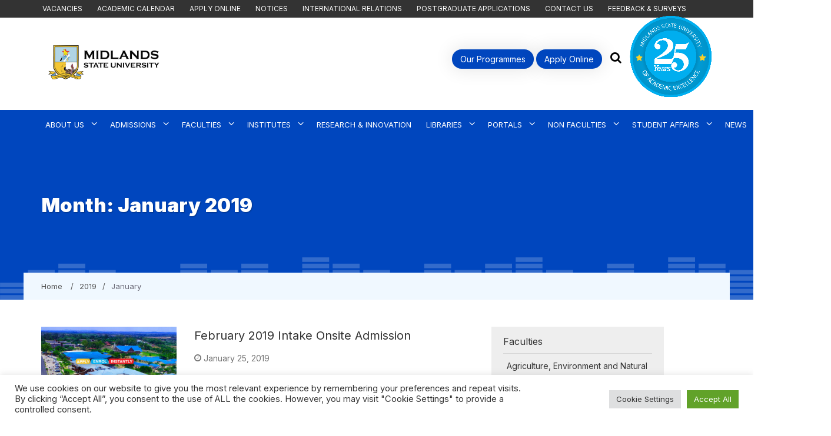

--- FILE ---
content_type: text/html; charset=UTF-8
request_url: https://ww5.msu.ac.zw/blog/2019/01/
body_size: 26457
content:
<!DOCTYPE html>
<html lang="en-US" class="page-framework">

<head>
    <meta charset="UTF-8">
    <meta name="google-site-verification" content="cAvhGkf0_NVnzkJHKuNd7ru6y0wNFF_GzLFhcvHASuw"/>
    <meta name="viewport" content="width=device-width, initial-scale=1">
    <meta name="msvalidate.01" content="D1D7BFBAD1BF74F48E96661B9AC49CFD"/>
    <link rel="profile" href="http://gmpg.org/xfn/11">
    <link rel="pingback" href="https://ww5.msu.ac.zw/xmlrpc.php">

    <!-- Google Analytics Local by Optimisation.io --><script>(function(i,s,o,g,r,a,m){i['GoogleAnalyticsObject']=r;i[r]=i[r]||function(){(i[r].q=i[r].q||[]).push(arguments)},i[r].l=1*new Date();a=s.createElement(o),m=s.getElementsByTagName(o)[0];a.async=1;a.src=g;m.parentNode.insertBefore(a,m)})(window,document,'script','https://ww5.msu.ac.zw/wp-content/plugins/wp-disable/cache/local-ga.js','ga');ga('create','UA-118916498-1','auto');ga('set','displayFeaturesTask',null);ga('send','pageview');</script><meta name='robots' content='noindex, follow'/>

	<!-- This site is optimized with the Yoast SEO plugin v23.5 - https://yoast.com/wordpress/plugins/seo/ -->
	<title>January 2019 - Midlands State University</title>
	<meta property="og:locale" content="en_US"/>
	<meta property="og:type" content="website"/>
	<meta property="og:title" content="January 2019 - Midlands State University"/>
	<meta property="og:url" content="https://ww5.msu.ac.zw/blog/2019/01/"/>
	<meta property="og:site_name" content="Midlands State University"/>
	<meta name="twitter:card" content="summary_large_image"/>
	<script type="application/ld+json" class="yoast-schema-graph">{"@context":"https://schema.org","@graph":[{"@type":"CollectionPage","@id":"https://ww5.msu.ac.zw/blog/2019/01/","url":"https://ww5.msu.ac.zw/blog/2019/01/","name":"January 2019 - Midlands State University","isPartOf":{"@id":"https://ww5.msu.ac.zw/#website"},"primaryImageOfPage":{"@id":"https://ww5.msu.ac.zw/blog/2019/01/#primaryimage"},"image":{"@id":"https://ww5.msu.ac.zw/blog/2019/01/#primaryimage"},"thumbnailUrl":"https://ww5.msu.ac.zw/wp-content/uploads/2019/01/web-3.jpg","breadcrumb":{"@id":"https://ww5.msu.ac.zw/blog/2019/01/#breadcrumb"},"inLanguage":"en-US"},{"@type":"ImageObject","inLanguage":"en-US","@id":"https://ww5.msu.ac.zw/blog/2019/01/#primaryimage","url":"https://ww5.msu.ac.zw/wp-content/uploads/2019/01/web-3.jpg","contentUrl":"https://ww5.msu.ac.zw/wp-content/uploads/2019/01/web-3.jpg","width":960,"height":600},{"@type":"BreadcrumbList","@id":"https://ww5.msu.ac.zw/blog/2019/01/#breadcrumb","itemListElement":[{"@type":"ListItem","position":1,"name":"Home","item":"https://ww5.msu.ac.zw/"},{"@type":"ListItem","position":2,"name":"Archives for January 2019"}]},{"@type":"WebSite","@id":"https://ww5.msu.ac.zw/#website","url":"https://ww5.msu.ac.zw/","name":"Midlands State University","description":"","publisher":{"@id":"https://ww5.msu.ac.zw/#organization"},"potentialAction":[{"@type":"SearchAction","target":{"@type":"EntryPoint","urlTemplate":"https://ww5.msu.ac.zw/?s={search_term_string}"},"query-input":{"@type":"PropertyValueSpecification","valueRequired":true,"valueName":"search_term_string"}}],"inLanguage":"en-US"},{"@type":"Organization","@id":"https://ww5.msu.ac.zw/#organization","name":"Midlands State University","url":"https://ww5.msu.ac.zw/","logo":{"@type":"ImageObject","inLanguage":"en-US","@id":"https://ww5.msu.ac.zw/#/schema/logo/image/","url":"https://ww5.msu.ac.zw/wp-content/uploads/2018/08/main-logo.png","contentUrl":"https://ww5.msu.ac.zw/wp-content/uploads/2018/08/main-logo.png","width":300,"height":90,"caption":"Midlands State University"},"image":{"@id":"https://ww5.msu.ac.zw/#/schema/logo/image/"}}]}</script>
	<!-- / Yoast SEO plugin. -->


<link rel='dns-prefetch' href='//static.addtoany.com'/>
<link rel='dns-prefetch' href='//fonts.googleapis.com'/>
<link rel="alternate" type="text/calendar" title="Midlands State University &raquo; iCal Feed" href="https://ww5.msu.ac.zw/our_events/?ical=1"/>
<script type="text/javascript">//<![CDATA[
window._wpemojiSettings={"baseUrl":"https:\/\/s.w.org\/images\/core\/emoji\/14.0.0\/72x72\/","ext":".png","svgUrl":"https:\/\/s.w.org\/images\/core\/emoji\/14.0.0\/svg\/","svgExt":".svg","source":{"concatemoji":"https:\/\/ww5.msu.ac.zw\/wp-includes\/js\/wp-emoji-release.min.js"}};!function(i,n){var o,s,e;function c(e){try{var t={supportTests:e,timestamp:(new Date).valueOf()};sessionStorage.setItem(o,JSON.stringify(t))}catch(e){}}function p(e,t,n){e.clearRect(0,0,e.canvas.width,e.canvas.height),e.fillText(t,0,0);var t=new Uint32Array(e.getImageData(0,0,e.canvas.width,e.canvas.height).data),r=(e.clearRect(0,0,e.canvas.width,e.canvas.height),e.fillText(n,0,0),new Uint32Array(e.getImageData(0,0,e.canvas.width,e.canvas.height).data));return t.every(function(e,t){return e===r[t]})}function u(e,t,n){switch(t){case"flag":return n(e,"\ud83c\udff3\ufe0f\u200d\u26a7\ufe0f","\ud83c\udff3\ufe0f\u200b\u26a7\ufe0f")?!1:!n(e,"\ud83c\uddfa\ud83c\uddf3","\ud83c\uddfa\u200b\ud83c\uddf3")&&!n(e,"\ud83c\udff4\udb40\udc67\udb40\udc62\udb40\udc65\udb40\udc6e\udb40\udc67\udb40\udc7f","\ud83c\udff4\u200b\udb40\udc67\u200b\udb40\udc62\u200b\udb40\udc65\u200b\udb40\udc6e\u200b\udb40\udc67\u200b\udb40\udc7f");case"emoji":return!n(e,"\ud83e\udef1\ud83c\udffb\u200d\ud83e\udef2\ud83c\udfff","\ud83e\udef1\ud83c\udffb\u200b\ud83e\udef2\ud83c\udfff")}return!1}function f(e,t,n){var r="undefined"!=typeof WorkerGlobalScope&&self instanceof WorkerGlobalScope?new OffscreenCanvas(300,150):i.createElement("canvas"),a=r.getContext("2d",{willReadFrequently:!0}),o=(a.textBaseline="top",a.font="600 32px Arial",{});return e.forEach(function(e){o[e]=t(a,e,n)}),o}function t(e){var t=i.createElement("script");t.src=e,t.defer=!0,i.head.appendChild(t)}"undefined"!=typeof Promise&&(o="wpEmojiSettingsSupports",s=["flag","emoji"],n.supports={everything:!0,everythingExceptFlag:!0},e=new Promise(function(e){i.addEventListener("DOMContentLoaded",e,{once:!0})}),new Promise(function(t){var n=function(){try{var e=JSON.parse(sessionStorage.getItem(o));if("object"==typeof e&&"number"==typeof e.timestamp&&(new Date).valueOf()<e.timestamp+604800&&"object"==typeof e.supportTests)return e.supportTests}catch(e){}return null}();if(!n){if("undefined"!=typeof Worker&&"undefined"!=typeof OffscreenCanvas&&"undefined"!=typeof URL&&URL.createObjectURL&&"undefined"!=typeof Blob)try{var e="postMessage("+f.toString()+"("+[JSON.stringify(s),u.toString(),p.toString()].join(",")+"));",r=new Blob([e],{type:"text/javascript"}),a=new Worker(URL.createObjectURL(r),{name:"wpTestEmojiSupports"});return void(a.onmessage=function(e){c(n=e.data),a.terminate(),t(n)})}catch(e){}c(n=f(s,u,p))}t(n)}).then(function(e){for(var t in e)n.supports[t]=e[t],n.supports.everything=n.supports.everything&&n.supports[t],"flag"!==t&&(n.supports.everythingExceptFlag=n.supports.everythingExceptFlag&&n.supports[t]);n.supports.everythingExceptFlag=n.supports.everythingExceptFlag&&!n.supports.flag,n.DOMReady=!1,n.readyCallback=function(){n.DOMReady=!0}}).then(function(){return e}).then(function(){var e;n.supports.everything||(n.readyCallback(),(e=n.source||{}).concatemoji?t(e.concatemoji):e.wpemoji&&e.twemoji&&(t(e.twemoji),t(e.wpemoji)))}))}((window,document),window._wpemojiSettings);
//]]></script>
<style id='wgs2-css' media='all'>.wgs_wrapper .gsc-input-box{border:none}.wgs_wrapper td,.wgs_wrapper th{padding:0;margin 0}.wgs_wrapper td.gsib_a{padding:4px 6px 0}.wgs_wrapper .cse .gsc-search-button input.gsc-search-button-v2,input.gsc-search-button-v2{width:initial;height:initial}.wgs_wrapper .gsc-input-box .gsib_a input{height:16px!important;font-family:sans-serif}.wgs_wrapper .gsc-input-box td{border:none}.wgs_wrapper *,.wgs_wrapper :after,.wgs_wrapper :before{box-sizing:initial!important}#content .wgs_wrapper table,#widget .wgs_wrapper table,.wgs_wrapper table{border:none;border-collapse:initial}#content .wgs_wrapper tr td,#widget .wgs_wrapper tr td,.wgs_wrapper tr td{border:none}.wgs_wrapper body,.wgs_wrapper input,.wgs_wrapper textarea{line-height:initial}.wgs_wrapper html,.wgs_wrapper body,.wgs_wrapper div,.wgs_wrapper span,.wgs_wrapper applet,.wgs_wrapper object,.wgs_wrapper iframe,.wgs_wrapper h1,.wgs_wrapper h2,.wgs_wrapper h3,.wgs_wrapper h4,.wgs_wrapper h5,.wgs_wrapper h6,.wgs_wrapper p,.wgs_wrapper blockquote,.wgs_wrapper pre,.wgs_wrapper a,.wgs_wrapper abbr,.wgs_wrapper acronym,.wgs_wrapper address,.wgs_wrapper big,.wgs_wrapper cite,.wgs_wrapper code,.wgs_wrapper del,.wgs_wrapper dfn,.wgs_wrapper em,.wgs_wrapper font,.wgs_wrapper ins,.wgs_wrapper kbd,.wgs_wrapper q,.wgs_wrapper s,.wgs_wrapper samp,.wgs_wrapper small,.wgs_wrapper strike,.wgs_wrapper strong,.wgs_wrapper sub,.wgs_wrapper sup,.wgs_wrapper tt,.wgs_wrapper var,.wgs_wrapper dl,.wgs_wrapper dt,.wgs_wrapper dd,.wgs_wrapper ol,.wgs_wrapper ul,.wgs_wrapper li,.wgs_wrapper fieldset,.wgs_wrapper form,.wgs_wrapper label,.wgs_wrapper legend,.wgs_wrapper table,.wgs_wrapper caption,.wgs_wrapper tbody,.wgs_wrapper tfoot,.wgs_wrapper thead,.wgs_wrapper tr,.wgs_wrapper th,.wgs_wrapper td{word-wrap:normal}.wgs_wrapper .gsc-input{box-shadow:inherit!important}.wgs_wrapper .gsc-control-cse{background-color:transparent!important;border:none!important}</style>
<style id='ugb-style-css-nodep-inline-css' type='text/css'>.stk-block h1,[data-block-type="core"] h1,h1[data-block-type="core"],.ugb-main-block h1{font-size:35px}</style>
<link rel='stylesheet' id='twb-open-sans-css' href='https://fonts.googleapis.com/css?family=Open+Sans%3A300%2C400%2C500%2C600%2C700%2C800&#038;display=swap&#038;ver=6.4.3' type='text/css' media='all'/>
<link rel='stylesheet' id='twb-global-css' href='https://ww5.msu.ac.zw/wp-content/plugins/wd-instagram-feed/booster/assets/css/A.global.css.pagespeed.cf.sB0IrkQ1Pm.css' type='text/css' media='all'/>
<style id='wp-emoji-styles-inline-css' type='text/css'>img.wp-smiley,img.emoji{display:inline!important;border:none!important;box-shadow:none!important;height:1em!important;width:1em!important;margin:0 .07em!important;vertical-align:-.1em!important;background:none!important;padding:0!important}</style>
<link rel='stylesheet' id='wp-block-library-css' href='https://ww5.msu.ac.zw/wp-includes/css/dist/block-library/A.style.min.css.pagespeed.cf.7dkSrUVuLL.css' type='text/css' media='all'/>
<link rel='stylesheet' id='a-z-listing-block-css' href='https://ww5.msu.ac.zw/wp-content/plugins/a-z-listing/css/A.a-z-listing-default.css.pagespeed.cf.Qf8Qvz5xec.css' type='text/css' media='all'/>
<style id='pdfemb-pdf-embedder-viewer-style-inline-css' type='text/css'>.wp-block-pdfemb-pdf-embedder-viewer{max-width:none}</style>
<style id='classic-theme-styles-inline-css' type='text/css'>.wp-block-button__link{color:#fff;background-color:#32373c;border-radius:9999px;box-shadow:none;text-decoration:none;padding:calc(.667em + 2px) calc(1.333em + 2px);font-size:1.125em}.wp-block-file__button{background:#32373c;color:#fff;text-decoration:none}</style>
<style id='global-styles-inline-css' type='text/css'>body{--wp--preset--color--black:#000;--wp--preset--color--cyan-bluish-gray:#abb8c3;--wp--preset--color--white:#fff;--wp--preset--color--pale-pink:#f78da7;--wp--preset--color--vivid-red:#cf2e2e;--wp--preset--color--luminous-vivid-orange:#ff6900;--wp--preset--color--luminous-vivid-amber:#fcb900;--wp--preset--color--light-green-cyan:#7bdcb5;--wp--preset--color--vivid-green-cyan:#00d084;--wp--preset--color--pale-cyan-blue:#8ed1fc;--wp--preset--color--vivid-cyan-blue:#0693e3;--wp--preset--color--vivid-purple:#9b51e0;--wp--preset--gradient--vivid-cyan-blue-to-vivid-purple:linear-gradient(135deg,rgba(6,147,227,1) 0%,#9b51e0 100%);--wp--preset--gradient--light-green-cyan-to-vivid-green-cyan:linear-gradient(135deg,#7adcb4 0%,#00d082 100%);--wp--preset--gradient--luminous-vivid-amber-to-luminous-vivid-orange:linear-gradient(135deg,rgba(252,185,0,1) 0%,rgba(255,105,0,1) 100%);--wp--preset--gradient--luminous-vivid-orange-to-vivid-red:linear-gradient(135deg,rgba(255,105,0,1) 0%,#cf2e2e 100%);--wp--preset--gradient--very-light-gray-to-cyan-bluish-gray:linear-gradient(135deg,#eee 0%,#a9b8c3 100%);--wp--preset--gradient--cool-to-warm-spectrum:linear-gradient(135deg,#4aeadc 0%,#9778d1 20%,#cf2aba 40%,#ee2c82 60%,#fb6962 80%,#fef84c 100%);--wp--preset--gradient--blush-light-purple:linear-gradient(135deg,#ffceec 0%,#9896f0 100%);--wp--preset--gradient--blush-bordeaux:linear-gradient(135deg,#fecda5 0%,#fe2d2d 50%,#6b003e 100%);--wp--preset--gradient--luminous-dusk:linear-gradient(135deg,#ffcb70 0%,#c751c0 50%,#4158d0 100%);--wp--preset--gradient--pale-ocean:linear-gradient(135deg,#fff5cb 0%,#b6e3d4 50%,#33a7b5 100%);--wp--preset--gradient--electric-grass:linear-gradient(135deg,#caf880 0%,#71ce7e 100%);--wp--preset--gradient--midnight:linear-gradient(135deg,#020381 0%,#2874fc 100%);--wp--preset--font-size--small:13px;--wp--preset--font-size--medium:20px;--wp--preset--font-size--large:36px;--wp--preset--font-size--x-large:42px;--wp--preset--spacing--20:.44rem;--wp--preset--spacing--30:.67rem;--wp--preset--spacing--40:1rem;--wp--preset--spacing--50:1.5rem;--wp--preset--spacing--60:2.25rem;--wp--preset--spacing--70:3.38rem;--wp--preset--spacing--80:5.06rem;--wp--preset--shadow--natural:6px 6px 9px rgba(0,0,0,.2);--wp--preset--shadow--deep:12px 12px 50px rgba(0,0,0,.4);--wp--preset--shadow--sharp:6px 6px 0 rgba(0,0,0,.2);--wp--preset--shadow--outlined:6px 6px 0 -3px rgba(255,255,255,1) , 6px 6px rgba(0,0,0,1);--wp--preset--shadow--crisp:6px 6px 0 rgba(0,0,0,1)}:where(.is-layout-flex){gap:.5em}:where(.is-layout-grid){gap:.5em}body .is-layout-flow>.alignleft{float:left;margin-inline-start:0;margin-inline-end:2em}body .is-layout-flow>.alignright{float:right;margin-inline-start:2em;margin-inline-end:0}body .is-layout-flow>.aligncenter{margin-left:auto!important;margin-right:auto!important}body .is-layout-constrained>.alignleft{float:left;margin-inline-start:0;margin-inline-end:2em}body .is-layout-constrained>.alignright{float:right;margin-inline-start:2em;margin-inline-end:0}body .is-layout-constrained>.aligncenter{margin-left:auto!important;margin-right:auto!important}body .is-layout-constrained > :where(:not(.alignleft):not(.alignright):not(.alignfull)){max-width:var(--wp--style--global--content-size);margin-left:auto!important;margin-right:auto!important}body .is-layout-constrained>.alignwide{max-width:var(--wp--style--global--wide-size)}body .is-layout-flex{display:flex}body .is-layout-flex{flex-wrap:wrap;align-items:center}body .is-layout-flex>*{margin:0}body .is-layout-grid{display:grid}body .is-layout-grid>*{margin:0}:where(.wp-block-columns.is-layout-flex){gap:2em}:where(.wp-block-columns.is-layout-grid){gap:2em}:where(.wp-block-post-template.is-layout-flex){gap:1.25em}:where(.wp-block-post-template.is-layout-grid){gap:1.25em}.has-black-color{color:var(--wp--preset--color--black)!important}.has-cyan-bluish-gray-color{color:var(--wp--preset--color--cyan-bluish-gray)!important}.has-white-color{color:var(--wp--preset--color--white)!important}.has-pale-pink-color{color:var(--wp--preset--color--pale-pink)!important}.has-vivid-red-color{color:var(--wp--preset--color--vivid-red)!important}.has-luminous-vivid-orange-color{color:var(--wp--preset--color--luminous-vivid-orange)!important}.has-luminous-vivid-amber-color{color:var(--wp--preset--color--luminous-vivid-amber)!important}.has-light-green-cyan-color{color:var(--wp--preset--color--light-green-cyan)!important}.has-vivid-green-cyan-color{color:var(--wp--preset--color--vivid-green-cyan)!important}.has-pale-cyan-blue-color{color:var(--wp--preset--color--pale-cyan-blue)!important}.has-vivid-cyan-blue-color{color:var(--wp--preset--color--vivid-cyan-blue)!important}.has-vivid-purple-color{color:var(--wp--preset--color--vivid-purple)!important}.has-black-background-color{background-color:var(--wp--preset--color--black)!important}.has-cyan-bluish-gray-background-color{background-color:var(--wp--preset--color--cyan-bluish-gray)!important}.has-white-background-color{background-color:var(--wp--preset--color--white)!important}.has-pale-pink-background-color{background-color:var(--wp--preset--color--pale-pink)!important}.has-vivid-red-background-color{background-color:var(--wp--preset--color--vivid-red)!important}.has-luminous-vivid-orange-background-color{background-color:var(--wp--preset--color--luminous-vivid-orange)!important}.has-luminous-vivid-amber-background-color{background-color:var(--wp--preset--color--luminous-vivid-amber)!important}.has-light-green-cyan-background-color{background-color:var(--wp--preset--color--light-green-cyan)!important}.has-vivid-green-cyan-background-color{background-color:var(--wp--preset--color--vivid-green-cyan)!important}.has-pale-cyan-blue-background-color{background-color:var(--wp--preset--color--pale-cyan-blue)!important}.has-vivid-cyan-blue-background-color{background-color:var(--wp--preset--color--vivid-cyan-blue)!important}.has-vivid-purple-background-color{background-color:var(--wp--preset--color--vivid-purple)!important}.has-black-border-color{border-color:var(--wp--preset--color--black)!important}.has-cyan-bluish-gray-border-color{border-color:var(--wp--preset--color--cyan-bluish-gray)!important}.has-white-border-color{border-color:var(--wp--preset--color--white)!important}.has-pale-pink-border-color{border-color:var(--wp--preset--color--pale-pink)!important}.has-vivid-red-border-color{border-color:var(--wp--preset--color--vivid-red)!important}.has-luminous-vivid-orange-border-color{border-color:var(--wp--preset--color--luminous-vivid-orange)!important}.has-luminous-vivid-amber-border-color{border-color:var(--wp--preset--color--luminous-vivid-amber)!important}.has-light-green-cyan-border-color{border-color:var(--wp--preset--color--light-green-cyan)!important}.has-vivid-green-cyan-border-color{border-color:var(--wp--preset--color--vivid-green-cyan)!important}.has-pale-cyan-blue-border-color{border-color:var(--wp--preset--color--pale-cyan-blue)!important}.has-vivid-cyan-blue-border-color{border-color:var(--wp--preset--color--vivid-cyan-blue)!important}.has-vivid-purple-border-color{border-color:var(--wp--preset--color--vivid-purple)!important}.has-vivid-cyan-blue-to-vivid-purple-gradient-background{background:var(--wp--preset--gradient--vivid-cyan-blue-to-vivid-purple)!important}.has-light-green-cyan-to-vivid-green-cyan-gradient-background{background:var(--wp--preset--gradient--light-green-cyan-to-vivid-green-cyan)!important}.has-luminous-vivid-amber-to-luminous-vivid-orange-gradient-background{background:var(--wp--preset--gradient--luminous-vivid-amber-to-luminous-vivid-orange)!important}.has-luminous-vivid-orange-to-vivid-red-gradient-background{background:var(--wp--preset--gradient--luminous-vivid-orange-to-vivid-red)!important}.has-very-light-gray-to-cyan-bluish-gray-gradient-background{background:var(--wp--preset--gradient--very-light-gray-to-cyan-bluish-gray)!important}.has-cool-to-warm-spectrum-gradient-background{background:var(--wp--preset--gradient--cool-to-warm-spectrum)!important}.has-blush-light-purple-gradient-background{background:var(--wp--preset--gradient--blush-light-purple)!important}.has-blush-bordeaux-gradient-background{background:var(--wp--preset--gradient--blush-bordeaux)!important}.has-luminous-dusk-gradient-background{background:var(--wp--preset--gradient--luminous-dusk)!important}.has-pale-ocean-gradient-background{background:var(--wp--preset--gradient--pale-ocean)!important}.has-electric-grass-gradient-background{background:var(--wp--preset--gradient--electric-grass)!important}.has-midnight-gradient-background{background:var(--wp--preset--gradient--midnight)!important}.has-small-font-size{font-size:var(--wp--preset--font-size--small)!important}.has-medium-font-size{font-size:var(--wp--preset--font-size--medium)!important}.has-large-font-size{font-size:var(--wp--preset--font-size--large)!important}.has-x-large-font-size{font-size:var(--wp--preset--font-size--x-large)!important}.wp-block-navigation a:where(:not(.wp-element-button)){color:inherit}:where(.wp-block-post-template.is-layout-flex){gap:1.25em}:where(.wp-block-post-template.is-layout-grid){gap:1.25em}:where(.wp-block-columns.is-layout-flex){gap:2em}:where(.wp-block-columns.is-layout-grid){gap:2em}.wp-block-pullquote{font-size:1.5em;line-height:1.6}</style>
<link rel='stylesheet' id='cookie-law-info-css' href='https://ww5.msu.ac.zw/wp-content/plugins/cookie-law-info/legacy/public/css/A.cookie-law-info-public.css.pagespeed.cf.5m7c7Jutf5.css' type='text/css' media='all'/>
<link rel='stylesheet' id='cookie-law-info-gdpr-css' href='https://ww5.msu.ac.zw/wp-content/plugins/cookie-law-info/legacy/public/css/A.cookie-law-info-gdpr.css.pagespeed.cf.f-tAEvU-4M.css' type='text/css' media='all'/>
<style id='wpdm-fonticon-css' media='all'>@font-face{font-family:'wpdm-icons';src:url(/wp-content/plugins/download-manager/assets/wpdm-iconfont/font/wpdm-icons.eot?9713993);src:url(/wp-content/plugins/download-manager/assets/wpdm-iconfont/font/wpdm-icons.eot?9713993#iefix) format('embedded-opentype') , url(/wp-content/plugins/download-manager/assets/wpdm-iconfont/font/wpdm-icons.woff2?9713993) format('woff2') , url(/wp-content/plugins/download-manager/assets/wpdm-iconfont/font/wpdm-icons.woff?9713993) format('woff') , url(/wp-content/plugins/download-manager/assets/wpdm-iconfont/font/wpdm-icons.ttf?9713993) format('truetype') , url(/wp-content/plugins/download-manager/assets/wpdm-iconfont/font/wpdm-icons.svg?9713993#wpdm-icons) format('svg');font-weight:normal;font-style:normal}[class^="wpdm-"]:before,[class*=" wpdm-"]:before{font-family:"wpdm-icons";font-style:normal;font-weight:normal;speak:never;display:inline-block;text-decoration:inherit;width:1em;margin-right:.2em;text-align:center;font-variant:normal;text-transform:none;line-height:1em;margin-left:.2em;-webkit-font-smoothing:antialiased;-moz-osx-font-smoothing:grayscale}.wpdm-shopping-cart:before{content:'\e800'}.wpdm-circle-notch:before{content:'\e801'}.wpdm-spinner:before{content:'\e802'}.wpdm-sun:before{content:'\e803'}.wpdm-edit:before{content:'\e804'}.wpdm-eye:before{content:'\e805'}.wpdm-share:before{content:'\e806'}.wpdm-trash:before{content:'\e807'}.wpdm-hdd:before{content:'\e808'}.wpdm-layer-group:before{content:'\e809'}.wpdm-paper-plane:before{content:'\e80a'}.wpdm-arrow-down:before{content:'\e80b'}.wpdm-chat:before{content:'\e80c'}.wpdm-file-arrow-down:before{content:'\e80e'}.wpdm-pause:before{content:'\e812'}.wpdm-play:before{content:'\e813'}.wpdm-stop:before{content:'\e815'}.wpdm-user:before{content:'\e817'}.wpdm-cart-arrow-down:before{content:'\e818'}.wpdm-credit-card:before{content:'\e819'}.wpdm-parachute-box:before{content:'\e81a'}.wpdm-crown:before{content:'\e81b'}.wpdm-logout:before{content:'\e81c'}.wpdm-user-edit:before{content:'\e81d'}.wpdm-circle-down:before{content:'\e81e'}.wpdm-envelope-open:before{content:'\f2b6'}</style>
<link rel='stylesheet' id='wpdm-front-css' href='https://ww5.msu.ac.zw/wp-content/plugins/download-manager/assets/css/front.min.css' type='text/css' media='all'/>
<link rel='stylesheet' id='wpsm_ac-font-awesome-front-css' href='https://ww5.msu.ac.zw/wp-content/plugins/responsive-accordion-and-collapse/css/font-awesome/css/A.font-awesome.min.css.pagespeed.cf.y61m2n6ZfX.css' type='text/css' media='all'/>
<link rel='stylesheet' id='wpsm_ac_bootstrap-front-css' href='https://ww5.msu.ac.zw/wp-content/plugins/responsive-accordion-and-collapse/css/A.bootstrap-front.css.pagespeed.cf.QJINLWPv0C.css' type='text/css' media='all'/>
<style id='simply-gallery-block-frontend-css' media='all'>.pgc-sgb-cb{position:relative;min-height:240px}.pgc-sgb-cb img{pointer-events:none}.sgb-preloader{position:absolute;width:38px;height:38px;left:50%;top:50%;-webkit-transform:translateX(-50%) translateY(-50%);transform:translateX(-50%) translateY(-50%)}.sgb-preloader .sgb-square{width:15px;height:15px;margin:2px;float:left;opacity:0;background:#d3d3d3;animation:sgb-focusfade 2.8s infinite}.sgb-preloader .sgb-square:nth-child(1){animation-delay:.7s}.sgb-preloader .sgb-square:nth-child(2){animation-delay:1.4s}.sgb-preloader .sgb-square:nth-child(3){animation-delay:2.8s}.sgb-preloader .sgb-square:nth-child(4){animation-delay:2.1s}@keyframes sgb-focusfade{0%{opacity:0}30%{opacity:0}60%{opacity:1}75%{opacity:1}}.no-js .sgb-preloader{display:none}.simply-gallery-amp,simpLy-gallery-freedom-block{position:relative}.simply-gallery-amp *,.simpLy-gallery-freedom-block *{box-sizing:border-box}.simply-gallery-amp .sgb-gallery,.simpLy-gallery-freedom-block .sgb-gallery{position:relative}.simply-gallery-amp .sgb-gallery .sgb-item,.simpLy-gallery-freedom-block .sgb-gallery .sgb-item{max-width:250px;margin:1em auto}.sgb-gallery .sgb-item figure{margin:0;height:100%;display:flex;flex-direction:column}.sgb-gallery .sgb-item-caption{background:#eaeaea;color:#000;font-size:.8em;padding:.5em .5em 1em;margin:0;text-align:center}.sgb-gallery .sgb-item img,.sgb-gallery .sgb-item video{height:100%;width:100%;flex:1;object-fit:cover}.sgb-gallery .sgb-item audio,.sgb-gallery .sgb-item video{outline:0}.sgb-gallery .sgb-item audio{width:100%}.sgb-gallery .sgb-item a{height:100%;flex:1;object-fit:cover}</style>
<link rel='stylesheet' id='pgc-simply-gallery-plugin-lightbox-style-css' href='https://ww5.msu.ac.zw/wp-content/plugins/simply-gallery-block/plugins/A.pgc_sgb_lightbox.min.style.css.pagespeed.cf.vt7dPEAzmY.css' type='text/css' media='all'/>
<link rel='stylesheet' id='wp-job-manager-job-listings-css' href='https://ww5.msu.ac.zw/wp-content/plugins/wp-job-manager/assets/dist/css/job-listings.css' type='text/css' media='all'/>
<link rel='stylesheet' id='audioigniter-css' href='https://ww5.msu.ac.zw/wp-content/plugins/audioigniter/player/build/A.style.css.pagespeed.cf.YLhBNiOLmB.css' type='text/css' media='all'/>
<link rel='stylesheet' id='helpful-css' href='https://ww5.msu.ac.zw/wp-content/plugins/helpful/core/assets/themes/A.base.css.pagespeed.cf.6BFJtaCe4N.css' type='text/css' media='all'/>
<link rel='stylesheet' id='newsmag-fonts-css' href='//fonts.googleapis.com/css?family=Lato%3A100%2C300%2C400%2C700%2C900%7CPoppins%3A400%2C500%2C600%2C700&#038;ver=2.3.8.1524865801' type='text/css' media='all'/>
<link rel='stylesheet' id='newsmag-icon-css' href='https://ww5.msu.ac.zw/wp-content/themes/newsmag/assets/vendors/newsmag-icon/style.min.css' type='text/css' media='all'/>
<link rel='stylesheet' id='bootstrap-css' href='https://ww5.msu.ac.zw/wp-content/themes/newsmag/assets/vendors/bootstrap/A.bootstrap.min.css.pagespeed.cf.JFw_W4ykTa.css' type='text/css' media='all'/>
<link rel='stylesheet' id='bootstrap-theme-css' href='https://ww5.msu.ac.zw/wp-content/themes/newsmag/assets/vendors/bootstrap/A.bootstrap-theme.min.css.pagespeed.cf.uBfX-IrFKy.css' type='text/css' media='all'/>
<link rel='stylesheet' id='newsmag-style-css' href='https://ww5.msu.ac.zw/wp-content/themes/newsmag-child/A.style.css.pagespeed.cf.FD6-y7S28T.css' type='text/css' media='all'/>
<link rel='stylesheet' id='newsmag-stylesheet-css' href='https://ww5.msu.ac.zw/wp-content/themes/newsmag/assets/css/A.style.css.pagespeed.cf.50l8utd8Cc.css' type='text/css' media='all'/>
<style id='newsmag-stylesheet-inline-css' type='text/css'>.entry-content h1,.entry-content h2,.entry-content h3,.entry-content h4,.entry-content h5,.entry-content h6,.newsmag-blog-post-layout .newsmag-title h3,.newsmag-blog-post-layout .newsmag-title h3 a{}</style>
<link rel='stylesheet' id='owlCarousel-css' href='https://ww5.msu.ac.zw/wp-content/themes/newsmag/assets/vendors/owl-carousel/A.owl.carousel.min.css.pagespeed.cf.yXxhTUWpLm.css' type='text/css' media='all'/>
<style id='owlCarousel-themes-css' media='all'>.owl-theme .owl-nav{margin-top:10px;text-align:center;-webkit-tap-highlight-color:transparent}.owl-theme .owl-nav [class*="owl-"]{color:#fff;font-size:14px;margin:5px;padding:4px 7px;background:#d6d6d6;display:inline-block;cursor:pointer;border-radius:3px}.owl-theme .owl-nav [class*="owl-"]:hover{background:#869791;color:#fff;text-decoration:none}.owl-theme .owl-nav .disabled{opacity:.5;cursor:default}.owl-theme .owl-nav.disabled+.owl-dots{margin-top:10px}.owl-theme .owl-dots{text-align:center;-webkit-tap-highlight-color:transparent}.owl-theme .owl-dots .owl-dot{display:inline-block;zoom:1;*display: inline}.owl-theme .owl-dots .owl-dot span{width:10px;height:10px;margin:5px 7px;background:#d6d6d6;display:block;-webkit-backface-visibility:visible;transition:opacity 200ms ease;border-radius:30px}.owl-theme .owl-dots .owl-dot.active span,.owl-theme .owl-dots .owl-dot:hover span{background:#869791}.owl-nav-list{display:none}.owl-nav-list.active{display:block}</style>
<link rel='stylesheet' id='newsmag-preloader-css' href='https://ww5.msu.ac.zw/wp-content/themes/newsmag/assets/vendors/preloader/A.preloader.css.pagespeed.cf.JGLvHW_r1F.css' type='text/css' media='all'/>
<link rel='stylesheet' id='plyr-css' href='https://ww5.msu.ac.zw/wp-content/themes/newsmag/assets/vendors/plyr/A.plyr.css.pagespeed.cf.4Af-fsmTiT.css' type='text/css' media='all'/>
<style id='wp-pagenavi-css' media='all'>.wp-pagenavi{clear:both}.wp-pagenavi a,.wp-pagenavi span{text-decoration:none;border:1px solid #bfbfbf;padding:3px 5px;margin:2px}.wp-pagenavi a:hover,.wp-pagenavi span.current{border-color:#000}.wp-pagenavi span.current{font-weight:bold}</style>
<link rel='stylesheet' id='dashicons-css' href='https://ww5.msu.ac.zw/wp-includes/css/A.dashicons.min.css.pagespeed.cf.DVmAQMtQdn.css' type='text/css' media='all'/>
<link rel='stylesheet' id='a-z-listing-css' href='https://ww5.msu.ac.zw/wp-content/plugins/a-z-listing/css/A.a-z-listing-default.css.pagespeed.cf.Qf8Qvz5xec.css' type='text/css' media='all'/>
<style id='addtoany-css' media='all'>.addtoany_content{clear:both;margin:16px auto}.addtoany_header{margin:0 0 16px}.addtoany_list{display:inline;line-height:16px}.a2a_kit a:empty,.a2a_kit a[class^="a2a_button_"]:has(.a2a_s_undefined){display:none}.addtoany_list a,.widget .addtoany_list a{border:0;box-shadow:none;display:inline-block;font-size:16px;padding:0 4px;vertical-align:middle}.addtoany_list a img{border:0;display:inline-block;opacity:1;overflow:hidden;vertical-align:baseline}.addtoany_list a span{display:inline-block;float:none}.addtoany_list.a2a_kit_size_32 a{font-size:32px}.addtoany_list.a2a_kit_size_32 a:not(.addtoany_special_service)>span{height:32px;line-height:32px;width:32px}.addtoany_list a:not(.addtoany_special_service)>span{border-radius:4px;display:inline-block;opacity:1}.addtoany_list a .a2a_count{position:relative;vertical-align:top}.site .a2a_kit.addtoany_list a:focus,.addtoany_list a:hover,.widget .addtoany_list a:hover{background:none;border:0;box-shadow:none}.addtoany_list a:hover img,.addtoany_list a:hover span{opacity:.7}.addtoany_list a.addtoany_special_service:hover img,.addtoany_list a.addtoany_special_service:hover span{opacity:1}.addtoany_special_service{display:inline-block;vertical-align:middle}.addtoany_special_service a,.addtoany_special_service div,.addtoany_special_service div.fb_iframe_widget,.addtoany_special_service iframe,.addtoany_special_service span{margin:0;vertical-align:baseline!important}.addtoany_special_service iframe{display:inline;max-width:none}a.addtoany_share.addtoany_no_icon span.a2a_img_text{display:none}a.addtoany_share img{border:0;width:auto;height:auto}</style>
<!--n2css--><!--n2js--><script type="text/javascript" src="https://ww5.msu.ac.zw/wp-includes/js/jquery/jquery.min.js.pagespeed.jm.PoWN7KAtLT.js" id="jquery-core-js"></script>
<script src="https://ww5.msu.ac.zw/wp-includes,_js,_jquery,_jquery-migrate.min.js+wp-content,_plugins,_wd-instagram-feed,_booster,_assets,_js,_circle-progress.js.pagespeed.jc.9lwQGULJgd.js"></script><script>eval(mod_pagespeed_xwKaZj_7Hp);</script>
<script>eval(mod_pagespeed_oPqLCVQA0r);</script>
<script type="text/javascript" id="twb-global-js-extra">//<![CDATA[
var twb={"nonce":"8e60adf917","ajax_url":"https:\/\/ww5.msu.ac.zw\/wp-admin\/admin-ajax.php","plugin_url":"https:\/\/ww5.msu.ac.zw\/wp-content\/plugins\/wd-instagram-feed\/booster","href":"https:\/\/ww5.msu.ac.zw\/wp-admin\/admin.php?page=twb_instagram-feed"};var twb={"nonce":"8e60adf917","ajax_url":"https:\/\/ww5.msu.ac.zw\/wp-admin\/admin-ajax.php","plugin_url":"https:\/\/ww5.msu.ac.zw\/wp-content\/plugins\/wd-instagram-feed\/booster","href":"https:\/\/ww5.msu.ac.zw\/wp-admin\/admin.php?page=twb_instagram-feed"};
//]]></script>
<script type="text/javascript" src="https://ww5.msu.ac.zw/wp-content/plugins/wd-instagram-feed/booster/assets/js/global.js" id="twb-global-js"></script>
<script type="text/javascript" id="addtoany-core-js-before">//<![CDATA[
window.a2a_config=window.a2a_config||{};a2a_config.callbacks=[];a2a_config.overlays=[];a2a_config.templates={};
//]]></script>
<script type="text/javascript" defer src="https://static.addtoany.com/menu/page.js" id="addtoany-core-js"></script>
<script type="text/javascript" defer id="addtoany-jquery-js">//<![CDATA[
"function"==typeof jQuery&&jQuery(document).ready(function(a){a("body").on("post-load",function(){window.a2a&&a2a.init_all()})});
//]]></script>
<script type="text/javascript" id="cookie-law-info-js-extra">//<![CDATA[
var Cli_Data={"nn_cookie_ids":[],"cookielist":[],"non_necessary_cookies":[],"ccpaEnabled":"","ccpaRegionBased":"","ccpaBarEnabled":"","strictlyEnabled":["necessary","obligatoire"],"ccpaType":"gdpr","js_blocking":"1","custom_integration":"","triggerDomRefresh":"","secure_cookies":""};var cli_cookiebar_settings={"animate_speed_hide":"500","animate_speed_show":"500","background":"#FFF","border":"#b1a6a6c2","border_on":"","button_1_button_colour":"#61a229","button_1_button_hover":"#4e8221","button_1_link_colour":"#fff","button_1_as_button":"1","button_1_new_win":"","button_2_button_colour":"#333","button_2_button_hover":"#292929","button_2_link_colour":"#444","button_2_as_button":"","button_2_hidebar":"","button_3_button_colour":"#dedfe0","button_3_button_hover":"#b2b2b3","button_3_link_colour":"#333333","button_3_as_button":"1","button_3_new_win":"","button_4_button_colour":"#dedfe0","button_4_button_hover":"#b2b2b3","button_4_link_colour":"#333333","button_4_as_button":"1","button_7_button_colour":"#61a229","button_7_button_hover":"#4e8221","button_7_link_colour":"#fff","button_7_as_button":"1","button_7_new_win":"","font_family":"inherit","header_fix":"","notify_animate_hide":"1","notify_animate_show":"","notify_div_id":"#cookie-law-info-bar","notify_position_horizontal":"right","notify_position_vertical":"bottom","scroll_close":"","scroll_close_reload":"","accept_close_reload":"","reject_close_reload":"","showagain_tab":"","showagain_background":"#fff","showagain_border":"#000","showagain_div_id":"#cookie-law-info-again","showagain_x_position":"100px","text":"#333333","show_once_yn":"","show_once":"10000","logging_on":"","as_popup":"","popup_overlay":"1","bar_heading_text":"","cookie_bar_as":"banner","popup_showagain_position":"bottom-right","widget_position":"left"};var log_object={"ajax_url":"https:\/\/ww5.msu.ac.zw\/wp-admin\/admin-ajax.php"};
//]]></script>
<script src="https://ww5.msu.ac.zw/wp-content/plugins/cookie-law-info,_legacy,_public,_js,_cookie-law-info-public.js+download-manager,_assets,_js,_wpdm.min.js.pagespeed.jc.oTO4Hku4Eo.js"></script><script>eval(mod_pagespeed_9Fq_mQlMq0);</script>
<script>eval(mod_pagespeed_O1XvKJgdKw);</script>
<script type="text/javascript" id="wpdm-frontjs-js-extra">//<![CDATA[
var wpdm_url={"home":"https:\/\/ww5.msu.ac.zw\/","site":"https:\/\/ww5.msu.ac.zw\/","ajax":"https:\/\/ww5.msu.ac.zw\/wp-admin\/admin-ajax.php"};var wpdm_js={"spinner":"<i class=\"wpdm-icon wpdm-sun wpdm-spin\"><\/i>","client_id":"82ec1deae77e46d0cf8d487e9c03638f"};var wpdm_strings={"pass_var":"Password Verified!","pass_var_q":"Please click following button to start download.","start_dl":"Start Download"};
//]]></script>
<script src="https://ww5.msu.ac.zw/wp-content/plugins,_download-manager,_assets,_js,_front.min.js+themes,_newsmag,_assets,_vendors,_blazy,_blazy.min.js.pagespeed.jc.MuukHKyBF8.js"></script><script>eval(mod_pagespeed_YR7XBLySxy);</script>
<script>eval(mod_pagespeed_6FnoKCk8vP);</script>
<link rel="https://api.w.org/" href="https://ww5.msu.ac.zw/wp-json/"/><link rel="EditURI" type="application/rsd+xml" title="RSD" href="https://ww5.msu.ac.zw/xmlrpc.php?rsd"/>
<meta name="generator" content="WordPress 6.4.3"/>
<noscript><style>.simply-gallery-amp{display:block!important}</style></noscript><noscript><style>.sgb-preloader{display:none!important}</style></noscript><meta name="tec-api-version" content="v1"><meta name="tec-api-origin" content="https://ww5.msu.ac.zw"><link rel="alternate" href="https://ww5.msu.ac.zw/wp-json/tribe/events/v1/"/>    <style type="text/css">#second-banner{background:#337ab7}</style>
          <meta name="onesignal" content="wordpress-plugin"/>
            <script>window.OneSignalDeferred=window.OneSignalDeferred||[];OneSignalDeferred.push(function(OneSignal){var oneSignal_options={};window._oneSignalInitOptions=oneSignal_options;oneSignal_options['serviceWorkerParam']={scope:'/'};oneSignal_options['serviceWorkerPath']='OneSignalSDKWorker.js.php';OneSignal.Notifications.setDefaultUrl("https://ww5.msu.ac.zw");oneSignal_options['wordpress']=true;oneSignal_options['appId']='3b1aa03c-2b60-42f6-8758-9c35674d0ef8';oneSignal_options['allowLocalhostAsSecureOrigin']=true;oneSignal_options['welcomeNotification']={};oneSignal_options['welcomeNotification']['title']="";oneSignal_options['welcomeNotification']['message']="";oneSignal_options['path']="https://ww5.msu.ac.zw/wp-content/plugins/onesignal-free-web-push-notifications/sdk_files/";oneSignal_options['promptOptions']={};oneSignal_options['notifyButton']={};oneSignal_options['notifyButton']['enable']=true;oneSignal_options['notifyButton']['position']='bottom-left';oneSignal_options['notifyButton']['theme']='default';oneSignal_options['notifyButton']['size']='small';oneSignal_options['notifyButton']['showCredit']=true;oneSignal_options['notifyButton']['text']={};OneSignal.init(window._oneSignalInitOptions);OneSignal.Slidedown.promptPush()});function documentInitOneSignal(){var oneSignal_elements=document.getElementsByClassName("OneSignal-prompt");var oneSignalLinkClickHandler=function(event){OneSignal.Notifications.requestPermission();event.preventDefault();};for(var i=0;i<oneSignal_elements.length;i++)oneSignal_elements[i].addEventListener('click',oneSignalLinkClickHandler,false);}if(document.readyState==='complete'){documentInitOneSignal();}else{window.addEventListener("load",function(event){documentInitOneSignal();});}</script>
<link rel="icon" href="https://ww5.msu.ac.zw/wp-content/uploads/2018/04/xMSU-LOGO-much-betterut-150x150.jpg.pagespeed.ic.e1jz7mxGSe.webp" sizes="32x32"/>
<link rel="icon" href="https://ww5.msu.ac.zw/wp-content/uploads/2018/04/xMSU-LOGO-much-betterut-400x400.jpg.pagespeed.ic.RTGcfk0mG1.webp" sizes="192x192"/>
<link rel="apple-touch-icon" href="https://ww5.msu.ac.zw/wp-content/uploads/2018/04/xMSU-LOGO-much-betterut-400x400.jpg.pagespeed.ic.RTGcfk0mG1.webp"/>
<meta name="msapplication-TileImage" content="https://ww5.msu.ac.zw/wp-content/uploads/2018/04/MSU-LOGO-much-betterut-400x400.jpg"/>
		<style type="text/css" id="wp-custom-css">.main-navigation{background:#005590}.newsmag_builder .newsmag-posts-carousel h2 a,.newsmag_builder .newsmag-posts-carousel h2 span,.newsmag_builder .newsmag-blog-post-layout-row h2 a,.newsmag_builder .newsmag-blog-post-layout-row h2 span,.newsmag_builder .newsmag-post-banner-row h2 a,.newsmag_builder .newsmag-post-banner-row h2 span,.newsmag_builder .newsmag-post-list-vertical-row h2 a,.newsmag_builder .newsmag-post-list-vertical-row h2 span{background:#005590}.site-info{background-color:#005590}.newsmag-breadcrumbs a{color:#005590}.newsmag_builder .newsmag-posts-carousel h2:after,.newsmag_builder .newsmag-blog-post-layout-row h2:after,.newsmag_builder .newsmag-post-banner-row h2:after,.newsmag_builder .newsmag-post-list-vertical-row h2:after{background:#005590}.newsmag-custom-header{background:#005590}.text-bold{font-weight:bold}#welcome-banner{padding:5%!important}#welcome-banner p{font-weight:bold!important}#second-banner{background:linear-gradient(60deg,#337ab7 0,#1a4f7c 50%,#205582 50%,#337ab7 100%)!important}.main-navigation.toggled ul{display:inline-block;width:100%;background:#285590}a.wpdm-download-link.download-on-click.btn.btn-primary{color:#fff!important;font-weight:900!important}a.wp-block-button__link.has-background.wp-element-button{color:#fff!important;font-family:Poppins!important}a.wp-block-file__button.wp-element-button{color:#fff!important}</style>
		<meta name="generator" content="WordPress Download Manager 3.3.44"/>
                <style></style>
                <style>:root{--color-primary:#4a8eff;--color-primary-rgb:74 , 142 , 255;--color-primary-hover:#5998ff;--color-primary-active:#3281ff;--clr-sec:#6c757d;--clr-sec-rgb:108 , 117 , 125;--clr-sec-hover:#6c757d;--clr-sec-active:#6c757d;--color-secondary:#6c757d;--color-secondary-rgb:108 , 117 , 125;--color-secondary-hover:#6c757d;--color-secondary-active:#6c757d;--color-success:#018e11;--color-success-rgb:1 , 142 , 17;--color-success-hover:#0aad01;--color-success-active:#0c8c01;--color-info:#2ca8ff;--color-info-rgb:44 , 168 , 255;--color-info-hover:#2ca8ff;--color-info-active:#2ca8ff;--color-warning:#ffb236;--color-warning-rgb:255 , 178 , 54;--color-warning-hover:#ffb236;--color-warning-active:#ffb236;--color-danger:#ff5062;--color-danger-rgb:255 , 80 , 98;--color-danger-hover:#ff5062;--color-danger-active:#ff5062;--color-green:#30b570;--color-blue:#0073ff;--color-purple:#8557d3;--color-red:#ff5062;--color-muted:rgba(69,89,122,.6);--wpdm-font:"Sen" , -apple-system , BlinkMacSystemFont , "Segoe UI" , Roboto , Helvetica , Arial , sans-serif , "Apple Color Emoji" , "Segoe UI Emoji" , "Segoe UI Symbol"}.wpdm-download-link.btn.btn-primary{border-radius:4px}</style>
            <!-- Global site tag (gtag.js) - Google Analytics -->
    <script async src="https://www.googletagmanager.com/gtag/js?id=UA-118916498-1"></script>
    <link href="https://fonts.googleapis.com/css2?family=Inter:wght@100;200;300;400;500;600;700;800;900&display=swap" rel="stylesheet">
    <script async src="https://cse.google.com/cse.js?cx=d7de21dfd43c648d8"></script>
   

    <style type="text/css">html{font-family:'Inter',sans-serif}@supports (font-variation-settings: normal) {
            html {
                font-family: 'Inter var', sans-serif;
            }
        }.col-md-4.header-logo{margin-top:30px!important}.newsmag_slider .newsmag-slider .item-image .slider-caption h3 a{font-weight:900!important}.newsmag_slider .newsmag-slider .item-image .slider-caption h3 a:hover{color:#fff!important}img.profile-image.wp-post-image{width:200px}.tribe-events-list-widget .tribe-event-featured{background:#337ab7!important}.h1,
        .h2,
        .h3,
        .h4,
        .h5,
        .h6,
        h1,
        h2,
        h3,
        h4,
        h5,
        h6,
        *,
        .newsmag-content.entry-content p,
        .newsmag-content.entry-content ul,
        .newsmag-content.entry-content ul li,
        .newsmag-content.entry-content a,
        .newsmag-content.entry-content table *,
        .newsmag-content.entry-content p,
        p,
        .main-navigation .nav-menu>li>a,
        .main-navigation,
        .widget:not(.widget_newsmag_banner):not(.newsmag_slider).widget_nav_menu>div>ul li a,
        footer *,
        .main-navigation .nav-menu>li>a,
        .main-navigation a {font-family:Inter,-apple-system,BlinkMacSystemFont,Segoe\ UI,Roboto,Oxygen-Sans,Ubuntu,Cantarell,Helvetica\ Neue,sans-serif!important;font-weight:normal!important}.h1,
        .h2,
        .h3,
        .h4,
        .h5,
        .h6,
        h1,
        h2,
        h3,
        h4,
        h5,
        h6, {font-family:Inter,-apple-system,BlinkMacSystemFont,Segoe\ UI,Roboto,Oxygen-Sans,Ubuntu,Cantarell,Helvetica\ Neue,sans-serif!important;font-weight:600!important}nav.main-navigation.secondary-menu *{display:block}#az-slider a{color:#006cb8;text-decoration:underline}.newsmag-custom-header{height:275px!important}body{width:100%!important;overflow-x:hidden}.search-form-opener{background-color:rgba(3,85,240,0)!important;position:initial;right:15px;top:3px;border:none;padding-left:10px;padding-right:10px;color:#000!important;font-size:20px!important}.newsmag-custom-header .page-title{font-weight:900!important}.site-footer .widget:not(.widget_newsmag_banner):not(.newsmag_slider)>h3.widget-title {font-size:25px!important;font-weight:900}.btn.btn-primary{background-image:none;background-color:#0046be!important}.btn-danger,.btn-default{background-image:none;box-shadow:none}.font-weight-900{font-weight:900!important}b{font-weight:bold!important}.apply-custom{background-color:#0046be!important;border-radius:25px!important;color:#fff!important;box-shadow:0 0 30px 2px rgba(0,0,0,.1)!important;display:inline;font-weight:700;padding:8px 14px}.apply-custom:hover{color:#f6c734!important}@keyframes bounce {
            0%, 20%, 50%, 80%, 100% {
                transform: translateY(0);
            }
            40% {
                transform: translateY(-20px);
            }
            60% {
                transform: translateY(-10px);
            }
        }.logo-bounce{animation:bounce 2s infinite;transition:transform .3s ease-in-out}.image-container{position:relative;display:inline-block;width:140px;height:auto;padding-top:2px!important}.logo-bounce{display:inline-block;width:100%;height:auto}.balloons{position:absolute;top:50%;left:50%;width:0;height:0;pointer-events:none}.balloons .balloon{position:absolute;width:15px;height:15px;background:radial-gradient(circle,#ff6f61,#ff4f4f);border-radius:50%;opacity:1;animation:splash 1.5s ease-out forwards}@keyframes splash {
            0% {
                transform: translate(0, 0) scale(1);
                opacity: 1;
            }
            100% {
                transform: translate(var(--x), var(--y)) scale(0.8);
                opacity: 0;
            }
        }</style>
    <script>
        window.dataLayer = window.dataLayer || [];

        function gtag() {
            dataLayer.push(arguments);
        }

        gtag('js', new Date());

        gtag('config', 'UA-118916498-1');

        document.addEventListener("DOMContentLoaded", function () {
            const balloonsContainer = document.querySelector(".image-container .balloons");

            // Create balloons
            for (let i = 0; i < 20; i++) {
                const balloon = document.createElement("div");
                balloon.classList.add("balloon");

                // Randomize direction and distance
                const angle = Math.random() * 360; // Angle in degrees
                const distance = Math.random() * 100 + 50; // Random distance (50 to 150px)
                const x = Math.cos(angle) * distance; // X offset
                const y = Math.sin(angle) * distance; // Y offset

                // Apply animation properties
                balloon.style.setProperty("--x", `${x}px`);
                balloon.style.setProperty("--y", `${y}px`);
                balloon.style.animationDelay = `${Math.random() * 0.5}s`;

                // Append to container
                balloonsContainer.appendChild(balloon);

                // Remove balloon after animation
                balloon.addEventListener("animationend", () => balloon.remove());
            }
        });


    </script>

</head>

<body class="date wp-custom-logo tribe-no-js page-template-newsmag-child group-blog hfeed newsmag-child">

    
    <div id="page" class="site">


        
        
        <!--<div id="promobar" data-id="333435" style="background-color: rgb(255 165 30);display: block;" class="i-promobar-combo i-promobar-combo-wfh force-hidden-override">
						<div class="context dark">
                    <div class="inner">
                        <p><b>2020 BLENDED GRADUATION CEREMONY LIVE STREAM</b> <a href="https://graduation.msu.ac.zw/2020" class="btn btn-primary" target="">Learn More</a></p>

										
				</div>
			</div>-->
    </div>
    <header id="masthead" class="site-header" role="banner">
        <nav class="main-navigation secondary-menu" role="navigation">
            <div class="container">
                <div class="row">
                    <div class="col-md-12">

                        <div class="menu-top-nav-container"><ul id="secondary-menu" class="menu nav-menu menu"><li id="menu-item-24157" class="menu-item menu-item-type-post_type menu-item-object-page menu-item-24157"><a href="https://ww5.msu.ac.zw/vacancies/">Vacancies</a></li>
<li id="menu-item-18632" class="menu-item menu-item-type-post_type menu-item-object-page menu-item-18632"><a href="https://ww5.msu.ac.zw/academic-calendar/">Academic Calendar</a></li>
<li id="menu-item-6383" class="menu-item menu-item-type-custom menu-item-object-custom menu-item-6383"><a href="https://apply.msu.ac.zw/applyonline/">Apply Online</a></li>
<li id="menu-item-8991" class="menu-item menu-item-type-post_type_archive menu-item-object-notice menu-item-8991"><a href="https://ww5.msu.ac.zw/blog/notice/">Notices</a></li>
<li id="menu-item-9562" class="menu-item menu-item-type-custom menu-item-object-custom menu-item-9562"><a href="http://ww5.msu.ac.zw/international-relations">International Relations</a></li>
<li id="menu-item-26860" class="menu-item menu-item-type-custom menu-item-object-custom menu-item-26860"><a target="_blank" rel="noopener" href="https://pg.msu.ac.zw/">Postgraduate Applications</a></li>
<li id="menu-item-28631" class="menu-item menu-item-type-post_type menu-item-object-page menu-item-28631"><a href="https://ww5.msu.ac.zw/contact-us/">Contact Us</a></li>
<li id="menu-item-29438" class="menu-item menu-item-type-custom menu-item-object-custom menu-item-29438"><a href="https://ww5.msu.ac.zw/feedback-forum/">Feedback &#038; Surveys</a></li>
</ul></div>                    </div>
                </div>
            </div>

        </nav>
        <div class="site-branding container centered-branding">
            <div class="row">
                <div class="col-md-4 header-logo">
                    <a href="https://ww5.msu.ac.zw/" class="custom-logo-link" rel="home"><img width="300" height="90" src="https://ww5.msu.ac.zw/wp-content/uploads/2018/08/xmain-logo.png.pagespeed.ic.6k4m9rysxz.webp" class="custom-logo" alt="MSU Logo" decoding="async"/></a>                </div>

                                                <!-- social media links-->
                <div class="col-md-8 header-banner">
                    <a class="apply-custom" data-label="" href="https://ww5.msu.ac.zw/our-programmes/">Our Programmes</a>
                    <a class="apply-custom" data-label="" href="https://apply.msu.ac.zw/applyonline/">Apply Online</a>
<!---->
<!--                    <a href="https://www.facebook.com/pages/Midlands-State-University/152730054824638" target="_blank"><em class="fab fa-facebook-f msu-social" style="background: #365899 !important;"></em></a>-->
<!--                    <a href="https://twitter.com/MidlandsState" target="_blank"><em class="fab fa-twitter msu-social" style="background: #1da1f2 !important;"></em></a>-->
<!--                    <a href="https://www.youtube.com/channel/UCbncoNqd7kGwjFyKnGiX4ew" target="_blank"><em class="fab fa-youtube msu-social" style="background: #ff0000 !important;"></em></a>-->
<!--                    -->
                                            <button href="#" class="search-form-opener" type="button"><span class="nmicon-search"></span>
                        </button>
                    
                    <div class="image-container">
                        <a href="https://drive.google.com/file/d/1X11Za2Vv3g1e1JqfbWOVW5IB4q0UMooo/view">
                            <img src="https://ww5.msu.ac.zw/wp-content/uploads/2025/01/xMSU-,4025-LOGO-modified.png.pagespeed.ic.IgMo09l0J1.webp" class="logo-bounce" alt="MSU at 25" style="display: inline-block; width: 200px; height: auto;">
                        </a>
                        <div class="balloons"></div>
                    </div>




                    <!--                    <a href="https://ww5.msu.ac.zw/blog/2025/01/08/join-us-as-we-celebrate-25-years-of-shaping-futures-and-transforming-lives/" >-->
<!--                        <img src="https://ww5.msu.ac.zw/wp-content/uploads/2025/01/MSU-@25-LOGO.png"   class="logo-bounce"  alt="MSU at 25" style="display: inline-block; width: 130px; height: auto;">-->
<!--                    </a>-->

                </div>
                <!--end of social-->

            </div>
        </div><!-- .site-branding -->
        
        <nav id="site-navigation" class="main-navigation stick-menu" role="navigation">
            <div class="container">
                <div class="row">
                    <div class="col-md-12 msu-header-wider">
                                                    <div class="stick-menu-logo hidden-xs hidden-sm">
                                <a href="https://ww5.msu.ac.zw"><img src="https://ww5.msu.ac.zw/wp-content/uploads/2018/08/xmain-logo.png.pagespeed.ic.6k4m9rysxz.webp"/></a>
                            </div>
                                                <button class="menu-toggle" aria-controls="primary-menu" aria-expanded="false"><span class="nmicon-bars"></span></button>
                        <div class="menu-primary-navigation-container"><ul id="primary-menu" class="menu nav-menu menu"><li id="menu-item-9525" class="menu-item menu-item-type-post_type menu-item-object-page menu-item-has-children menu-item-9525"><a href="https://ww5.msu.ac.zw/about/">About Us</a>
<ul class="sub-menu">
	<li id="menu-item-10513" class="menu-item menu-item-type-post_type menu-item-object-page menu-item-10513"><a href="https://ww5.msu.ac.zw/our-strategy/">Our Mission</a></li>
	<li id="menu-item-27680" class="menu-item menu-item-type-post_type menu-item-object-page menu-item-27680"><a href="https://ww5.msu.ac.zw/vice-chancellors-welcome-note/">Vice Chancellor’s  Welcome Note</a></li>
	<li id="menu-item-10514" class="menu-item menu-item-type-post_type menu-item-object-page menu-item-10514"><a href="https://ww5.msu.ac.zw/principal-officers/">Principal Officers</a></li>
	<li id="menu-item-25634" class="menu-item menu-item-type-post_type menu-item-object-page menu-item-25634"><a href="https://ww5.msu.ac.zw/council-members/">Council Members</a></li>
	<li id="menu-item-18374" class="menu-item menu-item-type-post_type menu-item-object-wpdmpro menu-item-18374"><a href="https://ww5.msu.ac.zw/download/msu-strategic-plan/">MSU Strategic Plan</a></li>
	<li id="menu-item-26585" class="menu-item menu-item-type-post_type menu-item-object-page menu-item-26585"><a href="https://ww5.msu.ac.zw/msu-2024-newsletter/">MSU 2024 NEWSLETTER</a></li>
	<li id="menu-item-10515" class="menu-item menu-item-type-post_type menu-item-object-page menu-item-10515"><a href="https://ww5.msu.ac.zw/university-act/">University Act</a></li>
	<li id="menu-item-23267" class="menu-item menu-item-type-post_type menu-item-object-page menu-item-23267"><a href="https://ww5.msu.ac.zw/msu-client-service-charter/">MSU Client Service Charter</a></li>
	<li id="menu-item-28499" class="menu-item menu-item-type-post_type menu-item-object-page menu-item-28499"><a href="https://ww5.msu.ac.zw/data-protection-office/">Data Protection Office</a></li>
	<li id="menu-item-29533" class="menu-item menu-item-type-custom menu-item-object-custom menu-item-29533"><a href="https://ww5.msu.ac.zw/download/msu-student-handbook/">Student Handbook</a></li>
	<li id="menu-item-11054" class="menu-item menu-item-type-post_type menu-item-object-page menu-item-11054"><a href="https://ww5.msu.ac.zw/student-ordinance/">Student Ordinance</a></li>
	<li id="menu-item-11055" class="menu-item menu-item-type-post_type menu-item-object-page menu-item-11055"><a href="https://ww5.msu.ac.zw/policies/">University Policy Documents</a></li>
	<li id="menu-item-28633" class="menu-item menu-item-type-post_type menu-item-object-page menu-item-28633"><a href="https://ww5.msu.ac.zw/annual-reports/">Annual Reports</a></li>
</ul>
</li>
<li id="menu-item-2771" class="menu-item menu-item-type-post_type menu-item-object-page menu-item-has-children menu-item-2771"><a title="Get Enrolled at MSU" href="https://ww5.msu.ac.zw/admissions/">Admissions</a>
<ul class="sub-menu">
	<li id="menu-item-9310" class="menu-item menu-item-type-custom menu-item-object-custom menu-item-9310"><a target="_blank" rel="noopener" href="https://apply.msu.ac.zw/applyonline/">Apply Online</a></li>
	<li id="menu-item-18366" class="menu-item menu-item-type-custom menu-item-object-custom menu-item-18366"><a href="https://ww5.msu.ac.zw/admissions/application-forms/">Application Forms</a></li>
	<li id="menu-item-28650" class="menu-item menu-item-type-post_type menu-item-object-page menu-item-28650"><a href="https://ww5.msu.ac.zw/msu-programme-yearbooks/">MSU Programme Yearbooks</a></li>
	<li id="menu-item-18634" class="menu-item menu-item-type-post_type menu-item-object-page menu-item-18634"><a href="https://ww5.msu.ac.zw/academic-calendar/">Academic Calendar</a></li>
	<li id="menu-item-9303" class="menu-item menu-item-type-post_type menu-item-object-page menu-item-9303"><a href="https://ww5.msu.ac.zw/admissions/undergraduate-courses/">Undergraduate Programmes</a></li>
	<li id="menu-item-9304" class="menu-item menu-item-type-post_type menu-item-object-page menu-item-9304"><a href="https://ww5.msu.ac.zw/admissions/post-graduate-courses/">Postgraduate Programmes</a></li>
	<li id="menu-item-9563" class="menu-item menu-item-type-custom menu-item-object-custom menu-item-9563"><a href="https://ww5.msu.ac.zw/international-relations">International Students</a></li>
</ul>
</li>
<li id="menu-item-25448" class="menu-item menu-item-type-post_type menu-item-object-page menu-item-has-children menu-item-25448"><a href="https://ww5.msu.ac.zw/faculties/">Faculties</a>
<ul class="sub-menu">
	<li id="menu-item-2776" class="menu-item menu-item-type-post_type menu-item-object-page menu-item-2776"><a href="https://ww5.msu.ac.zw/home/faculties/natural-resources-management/">Agriculture, Environment and Natural Resources Management</a></li>
	<li id="menu-item-8761" class="menu-item menu-item-type-post_type menu-item-object-page menu-item-8761"><a href="https://ww5.msu.ac.zw/home/faculties/arts/">Arts and Humanities</a></li>
	<li id="menu-item-23439" class="menu-item menu-item-type-post_type menu-item-object-page menu-item-23439"><a href="https://ww5.msu.ac.zw/faculty-of-the-built-environment-art-and-design/">Built Environment, Art and Design</a></li>
	<li id="menu-item-2773" class="menu-item menu-item-type-post_type menu-item-object-page menu-item-2773"><a href="https://ww5.msu.ac.zw/home/faculties/commerce/">Business Sciences</a></li>
	<li id="menu-item-2774" class="menu-item menu-item-type-post_type menu-item-object-page menu-item-2774"><a href="https://ww5.msu.ac.zw/home/faculties/education/">Education</a></li>
	<li id="menu-item-3701" class="menu-item menu-item-type-post_type menu-item-object-page menu-item-3701"><a href="https://ww5.msu.ac.zw/home/faculties/mining-engineering/">Engineering and Geosciences</a></li>
	<li id="menu-item-10317" class="menu-item menu-item-type-custom menu-item-object-custom menu-item-10317"><a href="https://ww5.msu.ac.zw/gsbl">Graduate School of Business Leadership</a></li>
	<li id="menu-item-26300" class="menu-item menu-item-type-custom menu-item-object-custom menu-item-26300"><a href="https://ww5.msu.ac.zw/home/faculties/law/">Law</a></li>
	<li id="menu-item-3704" class="menu-item menu-item-type-post_type menu-item-object-page menu-item-3704"><a href="https://ww5.msu.ac.zw/home/faculties/medicine/">Medicine and Health Sciences</a></li>
	<li id="menu-item-8762" class="menu-item menu-item-type-post_type menu-item-object-page menu-item-8762"><a href="https://ww5.msu.ac.zw/home/faculties/science-and-technology/">Science And Technology</a></li>
	<li id="menu-item-2778" class="menu-item menu-item-type-post_type menu-item-object-page menu-item-2778"><a href="https://ww5.msu.ac.zw/home/faculties/social-sciences/">Social Sciences</a></li>
</ul>
</li>
<li id="menu-item-11805" class="menu-item menu-item-type-custom menu-item-object-custom menu-item-has-children menu-item-11805"><a href="#">Institutes</a>
<ul class="sub-menu">
	<li id="menu-item-16608" class="menu-item menu-item-type-custom menu-item-object-custom menu-item-16608"><a target="_blank" rel="noopener" href="https://ww5.msu.ac.zw/gi">MSU Gender Institute</a></li>
	<li id="menu-item-11565" class="menu-item menu-item-type-post_type menu-item-object-page menu-item-11565"><a target="_blank" rel="noopener" href="https://ww5.msu.ac.zw/language-institute/">MSU National Language Institute</a></li>
	<li id="menu-item-11249" class="menu-item menu-item-type-custom menu-item-object-custom menu-item-11249"><a target="_blank" rel="noopener" href="https://ww5.msu.ac.zw/research/tmmri/">MSU Tugwi-Mukosi Multidisciplinary Research Institute</a></li>
	<li id="menu-item-23997" class="menu-item menu-item-type-custom menu-item-object-custom menu-item-23997"><a target="_blank" rel="noopener" href="https://ww5.msu.ac.zw/centre-for-public-policy-and-devolution/home/">Centre for Public Policy and Devolution</a></li>
</ul>
</li>
<li id="menu-item-8826" class="menu-item menu-item-type-custom menu-item-object-custom menu-item-8826"><a href="https://ri.msu.ac.zw/">Research &#038; Innovation</a></li>
<li id="menu-item-2783" class="menu-item menu-item-type-custom menu-item-object-custom menu-item-has-children menu-item-2783"><a href="https://libraries.msu.ac.zw/">Libraries</a>
<ul class="sub-menu">
	<li id="menu-item-10773" class="menu-item menu-item-type-custom menu-item-object-custom menu-item-10773"><a href="https://koha.library.msu.ac.zw:8000/">Catalogue</a></li>
	<li id="menu-item-10770" class="menu-item menu-item-type-custom menu-item-object-custom menu-item-10770"><a href="http://cris.library.msu.ac.zw/">Institutional Repository</a></li>
	<li id="menu-item-10771" class="menu-item menu-item-type-custom menu-item-object-custom menu-item-10771"><a href="https://libraries.msu.ac.zw/electronic-resources/e-journals/">E-Journals</a></li>
	<li id="menu-item-10772" class="menu-item menu-item-type-custom menu-item-object-custom menu-item-10772"><a href="https://libraries.msu.ac.zw/electronic-resources/e-books/">E-Books</a></li>
	<li id="menu-item-10775" class="menu-item menu-item-type-custom menu-item-object-custom menu-item-10775"><a href="https://libraries.msu.ac.zw/library-guides/">LibGuides</a></li>
	<li id="menu-item-10774" class="menu-item menu-item-type-custom menu-item-object-custom menu-item-10774"><a target="_blank" rel="noopener" href="http://turnitin.com/">Turnitin Anti-plagiarism</a></li>
</ul>
</li>
<li id="menu-item-3187" class="menu-item menu-item-type-custom menu-item-object-custom menu-item-has-children menu-item-3187"><a href="#">Portals</a>
<ul class="sub-menu">
	<li id="menu-item-3188" class="menu-item menu-item-type-custom menu-item-object-custom menu-item-3188"><a href="https://elearning.msu.ac.zw/home">E-Learning</a></li>
	<li id="menu-item-3189" class="menu-item menu-item-type-custom menu-item-object-custom menu-item-3189"><a href="https://ww5.msu.ac.zw/staff-portal/">Staff Portal</a></li>
</ul>
</li>
<li id="menu-item-10765" class="menu-item menu-item-type-custom menu-item-object-custom menu-item-has-children menu-item-10765"><a href="#">Non Faculties</a>
<ul class="sub-menu">
	<li id="menu-item-11951" class="menu-item menu-item-type-post_type menu-item-object-page menu-item-11951"><a href="https://ww5.msu.ac.zw/bursar/">Bursar’s Department</a></li>
	<li id="menu-item-22238" class="menu-item menu-item-type-post_type menu-item-object-page menu-item-22238"><a href="https://ww5.msu.ac.zw/disability-resource-center/">Disability Resource Center</a></li>
	<li id="menu-item-10517" class="menu-item menu-item-type-post_type menu-item-object-page menu-item-10517"><a href="https://ww5.msu.ac.zw/centre-of-quality-assurance-teaching-and-learning-and-performance-contracting-qatal-pc/">Quality Assurance and Professional Development Directorate</a></li>
	<li id="menu-item-19946" class="menu-item menu-item-type-post_type menu-item-object-page menu-item-19946"><a href="https://ww5.msu.ac.zw/performance-contracting-and-compliance-department/">Performance Contracting and Compliance Department</a></li>
	<li id="menu-item-10766" class="menu-item menu-item-type-custom menu-item-object-custom menu-item-10766"><a href="https://ww5.msu.ac.zw/international-relations">International Relations</a></li>
	<li id="menu-item-10767" class="menu-item menu-item-type-post_type menu-item-object-page menu-item-10767"><a href="https://ww5.msu.ac.zw/marketing-and-communications/">Marketing and Communications</a></li>
	<li id="menu-item-16260" class="menu-item menu-item-type-custom menu-item-object-custom menu-item-16260"><a href="https://enterprises.msu.ac.zw/">MSU Enterprises</a></li>
	<li id="menu-item-21776" class="menu-item menu-item-type-custom menu-item-object-custom menu-item-21776"><a href="https://nationalpathology.msu.ac.zw/">MSU National Pathology Research and Diagnostic Centre</a></li>
</ul>
</li>
<li id="menu-item-9565" class="menu-item menu-item-type-custom menu-item-object-custom menu-item-has-children menu-item-9565"><a href="#">Student Affairs</a>
<ul class="sub-menu">
	<li id="menu-item-11459" class="menu-item menu-item-type-custom menu-item-object-custom menu-item-11459"><a href="https://ww5.msu.ac.zw/student-affairs/chaplaincy/">Chaplaincy</a></li>
	<li id="menu-item-11463" class="menu-item menu-item-type-custom menu-item-object-custom menu-item-11463"><a href="https://ww5.msu.ac.zw/student-affairs/counselling-services/">Counselling Services</a></li>
	<li id="menu-item-11464" class="menu-item menu-item-type-custom menu-item-object-custom menu-item-11464"><a href="https://ww5.msu.ac.zw/student-affairs/health-services/">Health Services</a></li>
	<li id="menu-item-11462" class="menu-item menu-item-type-custom menu-item-object-custom menu-item-11462"><a href="https://ww5.msu.ac.zw/student-affairs/residence/">Residence</a></li>
	<li id="menu-item-11460" class="menu-item menu-item-type-custom menu-item-object-custom menu-item-11460"><a href="https://ww5.msu.ac.zw/student-affairs/student-development/">Student Development</a></li>
	<li id="menu-item-11461" class="menu-item menu-item-type-custom menu-item-object-custom menu-item-11461"><a href="https://ww5.msu.ac.zw/student-affairs/sports/">Sports and Recreation</a></li>
	<li id="menu-item-11484" class="menu-item menu-item-type-post_type menu-item-object-page menu-item-11484"><a href="https://ww5.msu.ac.zw/src-constitution/">SRC Constitution</a></li>
</ul>
</li>
<li id="menu-item-10193" class="menu-item menu-item-type-custom menu-item-object-custom menu-item-has-children menu-item-10193"><a href="https://ww5.msu.ac.zw/blog/category/news/">News</a>
<ul class="sub-menu">
	<li id="menu-item-10599" class="menu-item menu-item-type-custom menu-item-object-custom menu-item-10599"><a href="http://ww5.msu.ac.zw/our_events/">Events</a></li>
	<li id="menu-item-10598" class="menu-item menu-item-type-post_type_archive menu-item-object-notice menu-item-10598"><a href="https://ww5.msu.ac.zw/blog/notice/">Notices</a></li>
</ul>
</li>
</ul></div>
                    </div>
                </div>
            </div>
        </nav><!-- #site-navigation -->
                                <div class="header-search-form">
                <div class="container">
                    <!-- Search Form -->
                    <form role="search" method="get" id="searchform_topbar" action="https://ww5.msu.ac.zw/">
                        <label><span class="screen-reader-text">Search for:</span>
                            <input class="search-field-top-bar " id="search-field-top-bar" placeholder="Type the search term" value="" name="s" type="search">
                        </label>
                        <button id="search-top-bar-submit" type="button" class="search-top-bar-submit "><span class="first-bar"></span><span class="second-bar"></span></button>
                    </form>
                </div>
            </div>
            </header><!-- #masthead -->

    <div id="content" class="site-content">

	<div class="newsmag-custom-header">
		<div class="container">
			<div class="row">
				<div class="col-xs-12">
					<h1 class="page-title">
						Month: January 2019					</h1>
				</div>
			</div>
		</div>
	</div>

	<div class="container newsmag-breadcrumbs-container">
		<div class="row newsmag-breadcrumbs-row">
			<div class="col-xs-12">
				<div class="newsmag-breadcrumbs"><span itemscope itemtype="http://data-vocabulary.org/Breadcrumb"><a itemprop="url" href="https://ww5.msu.ac.zw"><span itemprop="title">Home </span></a></span><span class="newsmag-breadcrumb-sep">/</span><span itemscope itemtype="http://data-vocabulary.org/Breadcrumb"><a itemprop="url" href="https://ww5.msu.ac.zw/blog/2019/"><span itemprop="title">2019</span></a></span><span class="newsmag-breadcrumb-sep">/</span><span class="breadcrumb-leaf">January</span></div>			</div>
		</div>
	</div>
	<div class="container">
		<div class="row">
			
			
			<div id="primary" class="newsmag-content newsmag-archive-page col-lg-8 col-md-8 col-sm-12 col-xs-12">
				<main id="main" class="site-main" role="main">
					<article id="post-11788" class="newsmag-blog-post-layout post-11788 post type-post status-publish format-standard has-post-thumbnail hentry category-admissions category-featured">
				<div class="row">
			<div class="col-sm-4 col-xs-12">
				<div class="newsmag-image">
										<a href="https://ww5.msu.ac.zw/blog/february-2019-intake-onsite-admission-2/">
						<img width="560" height="416" src="https://ww5.msu.ac.zw/wp-content/uploads/2019/01/web-3-560x416.jpg" class="blazy attachment-newsmag-recent-post-big size-newsmag-recent-post-big wp-post-image" alt="" data-src="https://ww5.msu.ac.zw/wp-content/uploads/2019/01/web-3-65x65.jpg" data-srcset="https://ww5.msu.ac.zw/wp-content/uploads/2019/01/web-3-560x416.jpg 560w, https://ww5.msu.ac.zw/wp-content/uploads/2019/01/web-3-350x260.jpg 350w" sizes="(max-width: 560px) 100vw, 560px"/><noscript><img width="560" height="416" src="https://ww5.msu.ac.zw/wp-content/uploads/2019/01/web-3-560x416.jpg" class="attachment-newsmag-recent-post-big size-newsmag-recent-post-big wp-post-image" alt="" srcset="https://ww5.msu.ac.zw/wp-content/uploads/2019/01/web-3-560x416.jpg 560w, https://ww5.msu.ac.zw/wp-content/uploads/2019/01/web-3-350x260.jpg 350w" sizes="(max-width: 560px) 100vw, 560px"/></noscript>					</a>
											<span class="newsmag-post-box-category">
						<a href="https://ww5.msu.ac.zw/blog/category/admissions/">
							Admissions						</a>
					</span>
									</div>
			</div>
			<div class="col-sm-8 col-xs-12">
				<div class="newsmag-title">
					<h3>
						<a href="https://ww5.msu.ac.zw/blog/february-2019-intake-onsite-admission-2/">February 2019 Intake Onsite Admission</a>
					</h3>
					<div class="meta">
						<span class="nmicon-clock-o"></span> January 25, 2019						<a class="newsmag-comments-link" href="https://ww5.msu.ac.zw/blog/february-2019-intake-onsite-admission-2/#comments"><span class=" nmicon-comment-o"></span> 0</a>											</div>
				</div>
				<div class="newsmag-content entry-content">
											<p>
													</p>
									</div>
			</div>
		</div>
	</article><!-- #post-## -->
<article id="post-11784" class="newsmag-blog-post-layout post-11784 post type-post status-publish format-standard hentry category-admissions">
				<div class="row">
			<div class="col-sm-4 col-xs-12">
				<div class="newsmag-image">
										<a href="https://ww5.msu.ac.zw/blog/february-2019-intake-onsite-admission/">
						<img class="blazy attachment-newsmag-recent-post-big size-newsmag-recent-post-big wp-post-image" alt="" src="https://ww5.msu.ac.zw/wp-content/themes/newsmag/assets/images/xpicture_placeholder_list.jpg.pagespeed.ic.kkq7nW6LRQ.webp" data-src="https://ww5.msu.ac.zw/wp-content/themes/newsmag/assets/images/picture_placeholder.jpg"/><noscript><img class="attachment-newsmag-recent-post-big size-newsmag-recent-post-big wp-post-image" alt="" src="https://ww5.msu.ac.zw/wp-content/themes/newsmag/assets/images/picture_placeholder.jpg"/></noscript>					</a>
											<span class="newsmag-post-box-category">
						<a href="https://ww5.msu.ac.zw/blog/category/admissions/">
							Admissions						</a>
					</span>
									</div>
			</div>
			<div class="col-sm-8 col-xs-12">
				<div class="newsmag-title">
					<h3>
						<a href="https://ww5.msu.ac.zw/blog/february-2019-intake-onsite-admission/">February 2019 Intake Onsite Admission</a>
					</h3>
					<div class="meta">
						<span class="nmicon-clock-o"></span> January 25, 2019						<a class="newsmag-comments-link" href="https://ww5.msu.ac.zw/blog/february-2019-intake-onsite-admission/#comments"><span class=" nmicon-comment-o"></span> 0</a>											</div>
				</div>
				<div class="newsmag-content entry-content">
											<p>
													</p>
									</div>
			</div>
		</div>
	</article><!-- #post-## -->
<article id="post-11768" class="newsmag-blog-post-layout post-11768 post type-post status-publish format-standard has-post-thumbnail hentry category-awards category-featured category-news">
				<div class="row">
			<div class="col-sm-4 col-xs-12">
				<div class="newsmag-image">
										<a href="https://ww5.msu.ac.zw/blog/msu-honours-workers/">
						<img width="560" height="416" src="https://ww5.msu.ac.zw/wp-content/uploads/2019/01/49752943_1930784647019161_6743266274408660992_n-560x416.jpg" class="blazy attachment-newsmag-recent-post-big size-newsmag-recent-post-big wp-post-image" alt="" data-src="https://ww5.msu.ac.zw/wp-content/uploads/2019/01/49752943_1930784647019161_6743266274408660992_n-65x65.jpg" data-srcset="https://ww5.msu.ac.zw/wp-content/uploads/2019/01/49752943_1930784647019161_6743266274408660992_n-560x416.jpg 560w, https://ww5.msu.ac.zw/wp-content/uploads/2019/01/49752943_1930784647019161_6743266274408660992_n-350x260.jpg 350w" sizes="(max-width: 560px) 100vw, 560px"/><noscript><img width="560" height="416" src="https://ww5.msu.ac.zw/wp-content/uploads/2019/01/49752943_1930784647019161_6743266274408660992_n-560x416.jpg" class="attachment-newsmag-recent-post-big size-newsmag-recent-post-big wp-post-image" alt="" srcset="https://ww5.msu.ac.zw/wp-content/uploads/2019/01/49752943_1930784647019161_6743266274408660992_n-560x416.jpg 560w, https://ww5.msu.ac.zw/wp-content/uploads/2019/01/49752943_1930784647019161_6743266274408660992_n-350x260.jpg 350w" sizes="(max-width: 560px) 100vw, 560px"/></noscript>					</a>
											<span class="newsmag-post-box-category">
						<a href="https://ww5.msu.ac.zw/blog/category/awards/">
							Awards						</a>
					</span>
									</div>
			</div>
			<div class="col-sm-8 col-xs-12">
				<div class="newsmag-title">
					<h3>
						<a href="https://ww5.msu.ac.zw/blog/msu-honours-workers/">MSU Honours Workers</a>
					</h3>
					<div class="meta">
						<span class="nmicon-clock-o"></span> January 21, 2019						<a class="newsmag-comments-link" href="https://ww5.msu.ac.zw/blog/msu-honours-workers/#comments"><span class=" nmicon-comment-o"></span> 0</a>											</div>
				</div>
				<div class="newsmag-content entry-content">
											<p>
							The year began on a high note for long-serving employees of the Midlands State University with the institution recognizing their faithful and selfless dedication to&hellip;						</p>
									</div>
			</div>
		</div>
	</article><!-- #post-## -->
				</main><!-- #main -->
							</div><!-- #primary -->
							
<aside id="secondary" class=" widget-area col-lg-3 col-md-3 col-sm-3 newsmag-sidebar hidden-xs bg-alice bg-sidebar" role="complementary">
	<div class="newsmag-blog-sidebar">
		<div id="nav_menu-70" class="widget widget_nav_menu"><h3>Faculties</h3><div class="menu-faculties-container"><ul id="menu-faculties" class="menu"><li id="menu-item-2666" class="menu-item menu-item-type-post_type menu-item-object-page menu-item-2666"><a href="https://ww5.msu.ac.zw/home/faculties/natural-resources-management/">Agriculture, Environment and Natural Resources Management</a></li>
<li id="menu-item-8819" class="menu-item menu-item-type-post_type menu-item-object-page menu-item-8819"><a href="https://ww5.msu.ac.zw/home/faculties/arts/">Arts and Humanities</a></li>
<li id="menu-item-25791" class="menu-item menu-item-type-post_type menu-item-object-page menu-item-25791"><a href="https://ww5.msu.ac.zw/faculty-of-the-built-environment-art-and-design/">Built Environment, Art And Design</a></li>
<li id="menu-item-2668" class="menu-item menu-item-type-post_type menu-item-object-page menu-item-2668"><a href="https://ww5.msu.ac.zw/home/faculties/commerce/">Business Sciences</a></li>
<li id="menu-item-2663" class="menu-item menu-item-type-post_type menu-item-object-page menu-item-2663"><a href="https://ww5.msu.ac.zw/home/faculties/education/">Education</a></li>
<li id="menu-item-3864" class="menu-item menu-item-type-post_type menu-item-object-page menu-item-3864"><a href="https://ww5.msu.ac.zw/home/faculties/mining-engineering/">Engineering and Geosciences</a></li>
<li id="menu-item-2667" class="menu-item menu-item-type-post_type menu-item-object-page menu-item-2667"><a href="https://ww5.msu.ac.zw/home/faculties/law/">Law</a></li>
<li id="menu-item-3863" class="menu-item menu-item-type-post_type menu-item-object-page menu-item-3863"><a href="https://ww5.msu.ac.zw/home/faculties/medicine/">Medicine and Health Sciences</a></li>
<li id="menu-item-8820" class="menu-item menu-item-type-post_type menu-item-object-page menu-item-8820"><a href="https://ww5.msu.ac.zw/home/faculties/science-and-technology/">Science And Technology</a></li>
<li id="menu-item-2664" class="menu-item menu-item-type-post_type menu-item-object-page menu-item-2664"><a href="https://ww5.msu.ac.zw/home/faculties/social-sciences/">Social Sciences</a></li>
</ul></div></div>	</div>
</aside><!-- #secondary -->
					</div>
	</div>
</div><!-- #content -->

<footer id="colophon" class="site-footer" role="contentinfo">
	<div class="footer-widgets-area regular-footer-area">
	<div class="container">
		<div class="row">
							<div class="col-md-3 col-sm-6">
					<div id="nav_menu-45" class="widget widget_nav_menu"><h3 class="widget-title">Faculties</h3><div class="menu-faculties-container"><ul id="menu-faculties-1" class="menu"><li class="menu-item menu-item-type-post_type menu-item-object-page menu-item-2666"><a href="https://ww5.msu.ac.zw/home/faculties/natural-resources-management/">Agriculture, Environment and Natural Resources Management</a></li>
<li class="menu-item menu-item-type-post_type menu-item-object-page menu-item-8819"><a href="https://ww5.msu.ac.zw/home/faculties/arts/">Arts and Humanities</a></li>
<li class="menu-item menu-item-type-post_type menu-item-object-page menu-item-25791"><a href="https://ww5.msu.ac.zw/faculty-of-the-built-environment-art-and-design/">Built Environment, Art And Design</a></li>
<li class="menu-item menu-item-type-post_type menu-item-object-page menu-item-2668"><a href="https://ww5.msu.ac.zw/home/faculties/commerce/">Business Sciences</a></li>
<li class="menu-item menu-item-type-post_type menu-item-object-page menu-item-2663"><a href="https://ww5.msu.ac.zw/home/faculties/education/">Education</a></li>
<li class="menu-item menu-item-type-post_type menu-item-object-page menu-item-3864"><a href="https://ww5.msu.ac.zw/home/faculties/mining-engineering/">Engineering and Geosciences</a></li>
<li class="menu-item menu-item-type-post_type menu-item-object-page menu-item-2667"><a href="https://ww5.msu.ac.zw/home/faculties/law/">Law</a></li>
<li class="menu-item menu-item-type-post_type menu-item-object-page menu-item-3863"><a href="https://ww5.msu.ac.zw/home/faculties/medicine/">Medicine and Health Sciences</a></li>
<li class="menu-item menu-item-type-post_type menu-item-object-page menu-item-8820"><a href="https://ww5.msu.ac.zw/home/faculties/science-and-technology/">Science And Technology</a></li>
<li class="menu-item menu-item-type-post_type menu-item-object-page menu-item-2664"><a href="https://ww5.msu.ac.zw/home/faculties/social-sciences/">Social Sciences</a></li>
</ul></div></div>				</div>
							<div class="col-md-3 col-sm-6">
					<div id="nav_menu-47" class="widget widget_nav_menu"><h3 class="widget-title">Quick Links</h3><div class="menu-msu-sites-container"><ul id="menu-msu-sites" class="menu"><li id="menu-item-22098" class="menu-item menu-item-type-post_type menu-item-object-page menu-item-22098"><a href="https://ww5.msu.ac.zw/msu-client-service-charter/">MSU Client Service Charter</a></li>
<li id="menu-item-10364" class="menu-item menu-item-type-post_type menu-item-object-page menu-item-10364"><a href="https://ww5.msu.ac.zw/centre-of-quality-assurance-teaching-and-learning-and-performance-contracting-qatal-pc/">Quality Assurance and Professional Development Directorate</a></li>
<li id="menu-item-8985" class="menu-item menu-item-type-custom menu-item-object-custom menu-item-8985"><a href="http://ww5.msu.ac.zw/international-relations/">International Relations</a></li>
<li id="menu-item-10465" class="menu-item menu-item-type-post_type menu-item-object-page menu-item-10465"><a href="https://ww5.msu.ac.zw/marketing-and-communications/">Marketing and Communications</a></li>
<li id="menu-item-12868" class="menu-item menu-item-type-custom menu-item-object-custom menu-item-12868"><a href="https://facilities.msu.ac.zw">MSU Facilities</a></li>
<li id="menu-item-21857" class="menu-item menu-item-type-custom menu-item-object-custom menu-item-21857"><a href="https://nationalpathology.msu.ac.zw/">MSU National Pathology Research and Diagnostic Centre</a></li>
<li id="menu-item-22392" class="menu-item menu-item-type-post_type menu-item-object-page menu-item-22392"><a href="https://ww5.msu.ac.zw/msu-radio/">MSU Radio</a></li>
<li id="menu-item-28802" class="menu-item menu-item-type-post_type menu-item-object-page menu-item-28802"><a href="https://ww5.msu.ac.zw/data-protection-office/">Data Protection Office</a></li>
</ul></div></div><div id="custom_html-5" class="widget_text widget widget_custom_html"><div class="textwidget custom-html-widget"><!-- <a href="https://hub.msu.ac.zw"><img src="https://ww5.msu.ac.zw/ih/wp-content/uploads/sites/14/2019/12/cropped-MSUIncubationHub.png"></a>
 --></div></div>				</div>
							<div class="col-md-3 col-sm-6">
					<div id="text-25" class="widget widget_text"><h3 class="widget-title">Contact Us</h3>			<div class="textwidget"><p><strong>Postal Address</strong></p>
<div class="textwidget">
<p><strong>P Bag 9055</strong><br/>
<strong>Gweru</strong><br/>
<strong>Zimbabwe</strong><br/>
<strong>Tel: +263 54 2260359</strong><br/>
<strong>Fax: +263  54 2260233</strong><br/>
<a href="mailto:info@mco.msu.ac.zw" target="_blank" rel="noopener">info@mco.msu.ac.zw</a></p>
</div>
</div>
		</div><div id="a2a_follow_widget-3" class="widget widget_a2a_follow_widget"><div class="a2a_kit a2a_kit_size_32 a2a_follow addtoany_list"><a class="a2a_button_facebook" href="https://www.facebook.com/MidlandsStateUniversityZimbabwe" title="Facebook" rel="noopener" target="_blank"></a><a class="a2a_button_instagram" href="https://www.instagram.com/msuzimbabwe/" title="Instagram" rel="noopener" target="_blank"></a><a class="a2a_button_tiktok" href="https://www.tiktok.com/@midlands_state_universit" title="TikTok" rel="noopener" target="_blank"></a><a class="a2a_button_linkedin" href="https://www.linkedin.com/company/midlands-state-university" title="LinkedIn" rel="noopener" target="_blank"></a><a class="a2a_button_x" href="https://x.com/MidlandsState" title="X" rel="noopener" target="_blank"></a><a class="a2a_button_youtube" href="https://www.youtube.com/@midlandsstateuniversity" title="YouTube" rel="noopener" target="_blank"></a></div></div>				</div>
							<div class="col-md-3 col-sm-6">
					<div id="custom_html-3" class="widget_text widget widget_custom_html"><h3 class="widget-title">Banking Details</h3><div class="textwidget custom-html-widget"><a class="btn btn-large btn-primary text-center ga-event text-white font-weight-900" href="https://ww5.msu.ac.zw/banking-details/">VIEW BANKING DETAILS</a></div></div>				</div>
			 
		</div><!--.row-->
	</div>
</div>

	
	
			<a href="#0" id="back-to-top" class="back-to-top">
			<span class="nmicon-angle-up"></span>
		</a>
	
		<div class="site-info">
		<div class="container">
			<div class="row">
				<div class="col-sm-12">
											2026 Midlands State University					

				</div>

								
			</div>
		</div>
	</div>
</footer><!-- #colophon -->
<!-- Emergence Notice -->
<!--
<a target="_blank" href="https://graduation.msu.ac.zw/2020" class="emergency-alert"  style="position: fixed;
    z-index: 9000000000;
    width: 200px;
    background: #FFDD00;
    bottom: 2%;
    right: 1%; 
    padding: 0 0 1%;
    border-radius: 5px;
    text-align: center;">
    
    <div class="col-lg-12" style="padding:0">
        <img src="https://ww5.msu.ac.zw/wp-content/uploads/2020/11/2020-GRADUATION-BANNER--2048x799.jpg"  width="200px">
       
    </div>
    <div class="col-lg-12">
        <h4 style="font-size: 15px;">2020 BLENDED GRADUATION CEREMONY LIVE STREAM</h4>
       
       <button class="btn btn-danger btn-sm" style="color:#fff !important; background:#005590 !Important;font-weight:bold !important;">Learn More</button>
    </div>
</a>-->
</div><!-- #page -->

<!--googleoff: all--><div id="cookie-law-info-bar" data-nosnippet="true"><span><div class="cli-bar-container cli-style-v2"><div class="cli-bar-message">We use cookies on our website to give you the most relevant experience by remembering your preferences and repeat visits. By clicking “Accept All”, you consent to the use of ALL the cookies. However, you may visit "Cookie Settings" to provide a controlled consent.</div><div class="cli-bar-btn_container"><a role='button' class="medium cli-plugin-button cli-plugin-main-button cli_settings_button" style="margin:0px 5px 0px 0px">Cookie Settings</a><a id="wt-cli-accept-all-btn" role='button' data-cli_action="accept_all" class="wt-cli-element medium cli-plugin-button wt-cli-accept-all-btn cookie_action_close_header cli_action_button">Accept All</a></div></div></span></div><div id="cookie-law-info-again" style="display:none" data-nosnippet="true"><span id="cookie_hdr_showagain">Manage consent</span></div><div class="cli-modal" data-nosnippet="true" id="cliSettingsPopup" tabindex="-1" role="dialog" aria-labelledby="cliSettingsPopup" aria-hidden="true">
  <div class="cli-modal-dialog" role="document">
	<div class="cli-modal-content cli-bar-popup">
		  <button type="button" class="cli-modal-close" id="cliModalClose">
			<svg class="" viewBox="0 0 24 24"><path d="M19 6.41l-1.41-1.41-5.59 5.59-5.59-5.59-1.41 1.41 5.59 5.59-5.59 5.59 1.41 1.41 5.59-5.59 5.59 5.59 1.41-1.41-5.59-5.59z"></path><path d="M0 0h24v24h-24z" fill="none"></path></svg>
			<span class="wt-cli-sr-only">Close</span>
		  </button>
		  <div class="cli-modal-body">
			<div class="cli-container-fluid cli-tab-container">
	<div class="cli-row">
		<div class="cli-col-12 cli-align-items-stretch cli-px-0">
			<div class="cli-privacy-overview">
				<h4>Privacy Overview</h4>				<div class="cli-privacy-content">
					<div class="cli-privacy-content-text">This website uses cookies to improve your experience while you navigate through the website. Out of these, the cookies that are categorized as necessary are stored on your browser as they are essential for the working of basic functionalities of the website. We also use third-party cookies that help us analyze and understand how you use this website. These cookies will be stored in your browser only with your consent. You also have the option to opt-out of these cookies. But opting out of some of these cookies may affect your browsing experience.</div>
				</div>
				<a class="cli-privacy-readmore" aria-label="Show more" role="button" data-readmore-text="Show more" data-readless-text="Show less"></a>			</div>
		</div>
		<div class="cli-col-12 cli-align-items-stretch cli-px-0 cli-tab-section-container">
												<div class="cli-tab-section">
						<div class="cli-tab-header">
							<a role="button" tabindex="0" class="cli-nav-link cli-settings-mobile" data-target="necessary" data-toggle="cli-toggle-tab">
								Necessary							</a>
															<div class="wt-cli-necessary-checkbox">
									<input type="checkbox" class="cli-user-preference-checkbox" id="wt-cli-checkbox-necessary" data-id="checkbox-necessary" checked="checked"/>
									<label class="form-check-label" for="wt-cli-checkbox-necessary">Necessary</label>
								</div>
								<span class="cli-necessary-caption">Always Enabled</span>
													</div>
						<div class="cli-tab-content">
							<div class="cli-tab-pane cli-fade" data-id="necessary">
								<div class="wt-cli-cookie-description">
									Necessary cookies are absolutely essential for the website to function properly. These cookies ensure basic functionalities and security features of the website, anonymously.
<table class="cookielawinfo-row-cat-table cookielawinfo-winter"><thead><tr><th class="cookielawinfo-column-1">Cookie</th><th class="cookielawinfo-column-3">Duration</th><th class="cookielawinfo-column-4">Description</th></tr></thead><tbody><tr class="cookielawinfo-row"><td class="cookielawinfo-column-1">cookielawinfo-checkbox-analytics</td><td class="cookielawinfo-column-3">11 months</td><td class="cookielawinfo-column-4">This cookie is set by GDPR Cookie Consent plugin. The cookie is used to store the user consent for the cookies in the category "Analytics".</td></tr><tr class="cookielawinfo-row"><td class="cookielawinfo-column-1">cookielawinfo-checkbox-functional</td><td class="cookielawinfo-column-3">11 months</td><td class="cookielawinfo-column-4">The cookie is set by GDPR cookie consent to record the user consent for the cookies in the category "Functional".</td></tr><tr class="cookielawinfo-row"><td class="cookielawinfo-column-1">cookielawinfo-checkbox-necessary</td><td class="cookielawinfo-column-3">11 months</td><td class="cookielawinfo-column-4">This cookie is set by GDPR Cookie Consent plugin. The cookies is used to store the user consent for the cookies in the category "Necessary".</td></tr><tr class="cookielawinfo-row"><td class="cookielawinfo-column-1">cookielawinfo-checkbox-others</td><td class="cookielawinfo-column-3">11 months</td><td class="cookielawinfo-column-4">This cookie is set by GDPR Cookie Consent plugin. The cookie is used to store the user consent for the cookies in the category "Other.</td></tr><tr class="cookielawinfo-row"><td class="cookielawinfo-column-1">cookielawinfo-checkbox-performance</td><td class="cookielawinfo-column-3">11 months</td><td class="cookielawinfo-column-4">This cookie is set by GDPR Cookie Consent plugin. The cookie is used to store the user consent for the cookies in the category "Performance".</td></tr><tr class="cookielawinfo-row"><td class="cookielawinfo-column-1">viewed_cookie_policy</td><td class="cookielawinfo-column-3">11 months</td><td class="cookielawinfo-column-4">The cookie is set by the GDPR Cookie Consent plugin and is used to store whether or not user has consented to the use of cookies. It does not store any personal data.</td></tr></tbody></table>								</div>
							</div>
						</div>
					</div>
																	<div class="cli-tab-section">
						<div class="cli-tab-header">
							<a role="button" tabindex="0" class="cli-nav-link cli-settings-mobile" data-target="functional" data-toggle="cli-toggle-tab">
								Functional							</a>
															<div class="cli-switch">
									<input type="checkbox" id="wt-cli-checkbox-functional" class="cli-user-preference-checkbox" data-id="checkbox-functional"/>
									<label for="wt-cli-checkbox-functional" class="cli-slider" data-cli-enable="Enabled" data-cli-disable="Disabled"><span class="wt-cli-sr-only">Functional</span></label>
								</div>
													</div>
						<div class="cli-tab-content">
							<div class="cli-tab-pane cli-fade" data-id="functional">
								<div class="wt-cli-cookie-description">
									Functional cookies help to perform certain functionalities like sharing the content of the website on social media platforms, collect feedbacks, and other third-party features.
								</div>
							</div>
						</div>
					</div>
																	<div class="cli-tab-section">
						<div class="cli-tab-header">
							<a role="button" tabindex="0" class="cli-nav-link cli-settings-mobile" data-target="performance" data-toggle="cli-toggle-tab">
								Performance							</a>
															<div class="cli-switch">
									<input type="checkbox" id="wt-cli-checkbox-performance" class="cli-user-preference-checkbox" data-id="checkbox-performance"/>
									<label for="wt-cli-checkbox-performance" class="cli-slider" data-cli-enable="Enabled" data-cli-disable="Disabled"><span class="wt-cli-sr-only">Performance</span></label>
								</div>
													</div>
						<div class="cli-tab-content">
							<div class="cli-tab-pane cli-fade" data-id="performance">
								<div class="wt-cli-cookie-description">
									Performance cookies are used to understand and analyze the key performance indexes of the website which helps in delivering a better user experience for the visitors.
								</div>
							</div>
						</div>
					</div>
																	<div class="cli-tab-section">
						<div class="cli-tab-header">
							<a role="button" tabindex="0" class="cli-nav-link cli-settings-mobile" data-target="analytics" data-toggle="cli-toggle-tab">
								Analytics							</a>
															<div class="cli-switch">
									<input type="checkbox" id="wt-cli-checkbox-analytics" class="cli-user-preference-checkbox" data-id="checkbox-analytics"/>
									<label for="wt-cli-checkbox-analytics" class="cli-slider" data-cli-enable="Enabled" data-cli-disable="Disabled"><span class="wt-cli-sr-only">Analytics</span></label>
								</div>
													</div>
						<div class="cli-tab-content">
							<div class="cli-tab-pane cli-fade" data-id="analytics">
								<div class="wt-cli-cookie-description">
									Analytical cookies are used to understand how visitors interact with the website. These cookies help provide information on metrics the number of visitors, bounce rate, traffic source, etc.
								</div>
							</div>
						</div>
					</div>
																	<div class="cli-tab-section">
						<div class="cli-tab-header">
							<a role="button" tabindex="0" class="cli-nav-link cli-settings-mobile" data-target="advertisement" data-toggle="cli-toggle-tab">
								Advertisement							</a>
															<div class="cli-switch">
									<input type="checkbox" id="wt-cli-checkbox-advertisement" class="cli-user-preference-checkbox" data-id="checkbox-advertisement"/>
									<label for="wt-cli-checkbox-advertisement" class="cli-slider" data-cli-enable="Enabled" data-cli-disable="Disabled"><span class="wt-cli-sr-only">Advertisement</span></label>
								</div>
													</div>
						<div class="cli-tab-content">
							<div class="cli-tab-pane cli-fade" data-id="advertisement">
								<div class="wt-cli-cookie-description">
									Advertisement cookies are used to provide visitors with relevant ads and marketing campaigns. These cookies track visitors across websites and collect information to provide customized ads.
								</div>
							</div>
						</div>
					</div>
																	<div class="cli-tab-section">
						<div class="cli-tab-header">
							<a role="button" tabindex="0" class="cli-nav-link cli-settings-mobile" data-target="others" data-toggle="cli-toggle-tab">
								Others							</a>
															<div class="cli-switch">
									<input type="checkbox" id="wt-cli-checkbox-others" class="cli-user-preference-checkbox" data-id="checkbox-others"/>
									<label for="wt-cli-checkbox-others" class="cli-slider" data-cli-enable="Enabled" data-cli-disable="Disabled"><span class="wt-cli-sr-only">Others</span></label>
								</div>
													</div>
						<div class="cli-tab-content">
							<div class="cli-tab-pane cli-fade" data-id="others">
								<div class="wt-cli-cookie-description">
									Other uncategorized cookies are those that are being analyzed and have not been classified into a category as yet.
								</div>
							</div>
						</div>
					</div>
										</div>
	</div>
</div>
		  </div>
		  <div class="cli-modal-footer">
			<div class="wt-cli-element cli-container-fluid cli-tab-container">
				<div class="cli-row">
					<div class="cli-col-12 cli-align-items-stretch cli-px-0">
						<div class="cli-tab-footer wt-cli-privacy-overview-actions">
						
															<a id="wt-cli-privacy-save-btn" role="button" tabindex="0" data-cli-action="accept" class="wt-cli-privacy-btn cli_setting_save_button wt-cli-privacy-accept-btn cli-btn">SAVE &amp; ACCEPT</a>
													</div>
						
					</div>
				</div>
			</div>
		</div>
	</div>
  </div>
</div>
<div class="cli-modal-backdrop cli-fade cli-settings-overlay"></div>
<div class="cli-modal-backdrop cli-fade cli-popupbar-overlay"></div>
<!--googleon: all-->            <script>const abmsg="We noticed an ad blocker. Consider whitelisting us to support the site ❤️";const abmsgd="download";const iswpdmpropage=0;jQuery(function($){});</script>
            <div id="fb-root"></div>
            <script>requestAnimationFrame(()=>document.body.classList.add("stk--anim-init"))</script>		<script>(function(body){'use strict';body.className=body.className.replace(/\btribe-no-js\b/,'tribe-js');})(document.body);</script>
		<script>//<![CDATA[
var tribe_l10n_datatables={"aria":{"sort_ascending":": activate to sort column ascending","sort_descending":": activate to sort column descending"},"length_menu":"Show _MENU_ entries","empty_table":"No data available in table","info":"Showing _START_ to _END_ of _TOTAL_ entries","info_empty":"Showing 0 to 0 of 0 entries","info_filtered":"(filtered from _MAX_ total entries)","zero_records":"No matching records found","search":"Search:","all_selected_text":"All items on this page were selected. ","select_all_link":"Select all pages","clear_selection":"Clear Selection.","pagination":{"all":"All","next":"Next","previous":"Previous"},"select":{"rows":{"0":"","_":": Selected %d rows","1":": Selected 1 row"}},"datepicker":{"dayNames":["Sunday","Monday","Tuesday","Wednesday","Thursday","Friday","Saturday"],"dayNamesShort":["Sun","Mon","Tue","Wed","Thu","Fri","Sat"],"dayNamesMin":["S","M","T","W","T","F","S"],"monthNames":["January","February","March","April","May","June","July","August","September","October","November","December"],"monthNamesShort":["January","February","March","April","May","June","July","August","September","October","November","December"],"monthNamesMin":["Jan","Feb","Mar","Apr","May","Jun","Jul","Aug","Sep","Oct","Nov","Dec"],"nextText":"Next","prevText":"Prev","currentText":"Today","closeText":"Done","today":"Today","clear":"Clear"}};
//]]></script><link rel='stylesheet' id='cookie-law-info-table-css' href='https://ww5.msu.ac.zw/wp-content/plugins/cookie-law-info/legacy/public/css/A.cookie-law-info-table.css.pagespeed.cf.2zg-xEz2sw.css' type='text/css' media='all'/>
<script type="text/javascript" id="google_cse_v2-js-extra">//<![CDATA[
var scriptParams={"google_search_engine_id":"d7de21dfd43c648d8"};
//]]></script>
<script type="text/javascript" src="https://ww5.msu.ac.zw/wp-content/plugins/wp-google-search/assets/js/google_cse_v2.js" id="google_cse_v2-js"></script>
<script src="https://ww5.msu.ac.zw/wp-includes/js/dist/vendor/wp-polyfill-inert.min.js+regenerator-runtime.min.js.pagespeed.jc.LggolkBFng.js"></script><script>eval(mod_pagespeed_gxDur00eUE);</script>
<script>eval(mod_pagespeed_bEoGHY8VwV);</script>
<script type="text/javascript" src="https://ww5.msu.ac.zw/wp-includes/js/dist/vendor/wp-polyfill.min.js" id="wp-polyfill-js"></script>
<script src="https://ww5.msu.ac.zw/wp-includes/js/dist/hooks.min.js+i18n.min.js.pagespeed.jc.ARYNjX5Uyf.js"></script><script>eval(mod_pagespeed_PcG$Vy_1Ur);</script>
<script>eval(mod_pagespeed_ZxbfhAqPcT);</script>
<script type="text/javascript" id="wp-i18n-js-after">//<![CDATA[
wp.i18n.setLocaleData({'text direction\u0004ltr':['ltr']});
//]]></script>
<script src="https://ww5.msu.ac.zw/wp-includes,_js,_jquery,_jquery.form.min.js+wp-content,_plugins,_responsive-accordion-and-collapse,_js,_accordion-custom.js+wp-content,_plugins,_responsive-accordion-and-collapse,_js,_accordion.js.pagespeed.jc.S2eO7BlAYh.js"></script><script>eval(mod_pagespeed_orMG3GE$j3);</script>
<script>eval(mod_pagespeed_P8nhAyaASV);</script>
<script>eval(mod_pagespeed_lWjsqz3j4D);</script>
<script type="text/javascript" id="pgc-simply-gallery-plugin-lightbox-script-js-extra">//<![CDATA[
var PGC_SGB_LIGHTBOX={"lightboxPreset":"","postType":"post","lightboxSettigs":""};
//]]></script>
<script type="text/javascript" src="https://ww5.msu.ac.zw/wp-content/plugins/simply-gallery-block/plugins/pgc_sgb_lightbox.min.js" id="pgc-simply-gallery-plugin-lightbox-script-js"></script>
<script type="text/javascript" id="audioigniter-js-extra">//<![CDATA[
var aiStrings={"play_title":"Play %s","pause_title":"Pause %s","previous":"Previous track","next":"Next track","toggle_list_repeat":"Toggle track listing repeat","toggle_track_repeat":"Toggle track repeat","toggle_list_visible":"Toggle track listing visibility","buy_track":"Buy this track","download_track":"Download this track","volume_up":"Volume Up","volume_down":"Volume Down","open_track_lyrics":"Open track lyrics","set_playback_rate":"Set playback rate","skip_forward":"Skip forward","skip_backward":"Skip backward","shuffle":"Shuffle"};var aiStats={"enabled":"","apiUrl":"https:\/\/ww5.msu.ac.zw\/wp-json\/audioigniter\/v1"};
//]]></script>
<script type="text/javascript" src="https://ww5.msu.ac.zw/wp-content/plugins/audioigniter/player/build/app.js" id="audioigniter-js"></script>
<script type="text/javascript" id="helpful-js-extra">//<![CDATA[
var helpful={"ajax_url":"https:\/\/ww5.msu.ac.zw\/wp-admin\/admin-ajax.php","ajax_data":{"user_id":"c0938ff27f1d2395ca713403d0722f5d","_wpnonce":"ce47bf4942"},"translations":{"fieldIsRequired":"This field is required."},"user_voted":{"user_id":"c0938ff27f1d2395ca713403d0722f5d","post_id":11788,"action":"helpful_has_user_voted","_wpnonce":"e9b27389a6"},"post_id":"11788","ajax_session":{"helpful_user":"c0938ff27f1d2395ca713403d0722f5d"}};
//]]></script>
<script src="https://ww5.msu.ac.zw/wp-content/plugins,_helpful,_core,_assets,_js,_helpful.js+themes,_newsmag,_assets,_vendors,_bootstrap,_bootstrap.min.js+themes,_newsmag,_assets,_vendors,_offscreen,_offscreen.min.js+themes,_newsmag,_assets,_vendors,_sticky,_jquery.sticky.js+themes,_newsmag,_assets,_vendors,_navigation,_navigation.min.js+themes,_newsmag,_assets,_vendors,_skip-link-focus,_skip-link-focus-fix.js+themes,_newsmag,_assets,_vendors,_adsenseloader,_jquery.adsenseloader.min.js.pagespeed.jc.Czq7bPLJpE.js"></script><script>eval(mod_pagespeed_VSRRrlQ0mi);</script>
<script>eval(mod_pagespeed_CHxzdxAECe);</script>
<script>eval(mod_pagespeed_KlKif2A5RB);</script>
<script>eval(mod_pagespeed_J8jGdeX8qf);</script>
<script>eval(mod_pagespeed_4pURizOfwp);</script>
<script>eval(mod_pagespeed_s2kDnWq$io);</script>
<script>eval(mod_pagespeed_BceAXY9Okh);</script>
<script type="text/javascript" src="https://ww5.msu.ac.zw/wp-content/themes/newsmag/assets/vendors/owl-carousel/owl.carousel.min.js" id="owlCarousel-js"></script>
<script src="https://ww5.msu.ac.zw/wp-content/themes/newsmag/assets/vendors/plyr,_plyr.js+machothemes,_machothemes.min.js.pagespeed.jc.JLqQYvPRZ4.js"></script><script>eval(mod_pagespeed_1Bcbu9Y4ZO);</script>
<script>eval(mod_pagespeed_pjXhOB0XoI);</script>
<script type="text/javascript" id="newsmag-functions-js-extra">//<![CDATA[
var WPUrls={"siteurl":"https:\/\/ww5.msu.ac.zw","theme":"https:\/\/ww5.msu.ac.zw\/wp-content\/themes\/newsmag","ajaxurl":"https:\/\/ww5.msu.ac.zw\/wp-admin\/admin-ajax.php"};
//]]></script>
<script src="https://ww5.msu.ac.zw/wp-content/themes,_newsmag,_assets,_js,_functions.js+plugins,_u-member,_js,_custom.js.pagespeed.jc.UIGoOCDpTs.js"></script><script>eval(mod_pagespeed_3L77kMoLzP);</script>
<script>eval(mod_pagespeed_ZJFU$Hoebs);</script>
<script type="text/javascript" src="https://cdn.onesignal.com/sdks/web/v16/OneSignalSDK.page.js" id="remote_sdk-js" defer="defer" data-wp-strategy="defer"></script>
<!--
<script type="text/javascript" src="//downloads.mailchimp.com/js/signup-forms/popup/embed.js" data-dojo-config="usePlainJson: true, isDebug: false"></script><script type="text/javascript">require(["mojo/signup-forms/Loader"], function(L) { L.start({"baseUrl":"mc.us11.list-manage.com","uuid":"1e73ec40d478bdbef630769c4","lid":"6bbf4ff41c"}) })</script>-->
<style type="text/css">@font-face{font-family:'Canela';src:url(https://ww5.msu.ac.zw/wp-content/themes/newsmag-child/fonts/canela/CanelaDeck-Regular-Web.woff2) format('woff2') , url(https://ww5.msu.ac.zw/wp-content/themes/newsmag-child/fonts/canela/CanelaDeck-Regular-Web.woff) format('woff')}.pace{-webkit-pointer-events:none;pointer-events:none;-webkit-user-select:none;-moz-user-select:none;user-select:none}.pace-inactive{display:none}.pace .pace-progress{background:#fd0;position:fixed;z-index:2000;top:0;right:100%;width:100%;height:1px}.newsmag-content.entry-content p,.newsmag-content.entry-content ul,.newsmag-content.entry-content ul li,.newsmag-content.entry-content a,.newsmag-content.entry-content table *,.newsmag-content.entry-content p,p{font-family:-apple-system,BlinkMacSystemFont,Segoe\ UI,Roboto,Oxygen-Sans,Ubuntu,Cantarell,Helvetica\ Neue,sans-serif!important;font-weight:normal}.fab{font-family:"Font Awesome 5 Brands"!important}.fa,.far,.fas{font-family:"Font Awesome 5 Free"!important}img.custom-logo{padding:3%}@media (max-width:800px){.msu-header-wider{width:100%!important}.main-navigation.toggled ul{display:inline-block;width:100%;background:#285590}}.newsmag-custom-header{margin-bottom:0;background-color:#0046be!important;background-image:url(https://ww5.msu.ac.zw/wp-content/themes/newsmag-child/blog.svg)!important;color:#fff;background-repeat:no-repeat!important;background-position:bottom!important;background-size:100%!important}.main-navigation{background:#0046be!important}.secondary-menu{background:#333!important}#promobar{position:relative;z-index:1001;width:100%;background:#000;color:#fff;z-index:10000;display:none;transition:all .5s;overflow:hidden}#promobar .inner{max-width: calc(1284px + 9rem);margin:0 auto}#promobar .graphic{position:relative;margin:0 auto}#promobar .graphic a{display:block}#promobar .graphic a img{display:block;width:100%;height:auto}#promobar .graphic .close{position:absolute;display:block;top:0;right:0;margin:1rem;padding:.6rem 1rem;color:#fff;font-weight:700;background-color:rgba(0,0,0,.5);border-radius:4px;cursor:pointer;opacity:.7;transition:opacity .5s}#promobar .graphic .close:hover{opacity:1}@media (max-width:800px){#promobar .graphic .close{font-size:.7rem;padding:.4rem .7rem}}@media (max-width:640px){#promobar .graphic .close{display:flex;flex-direction:column;justify-content:center;font-size:1.5rem;margin:3px;padding:0;border-radius:0;width:32px;height:32px;text-align:center}#promobar .graphic .close span{display:none}}#promobar .context{text-align:center;padding:.6rem 0}@media (max-width:480px){#promobar .context{padding:.6rem 2rem;text-align:left}}#promobar .context p{margin:0;display:inline}@media (max-width:1000px){#promobar .context p{display:block}}#promobar .context p:lang(ja-JP) {font-size:1.25rem}#promobar .context a{margin-left:.6rem;color:#fff}#promobar .context a:lang(ja-JP) {font-size:1.25rem}@media (max-width:480px){#promobar .context a{margin-left:0}}#promobar .light a,#promobar .light p{color:#444}.search-box{padding:20px;display:inline-block;width:100%;box-sizing:border-box}.search-box.overlay-top{margin-top:-40px;position:relative;z-index:1}.search-box.search-primary{background:#0069ff;!important;position:relative;overflow:hidden;margin-top:-5%;z-index:1000000;position:relative;background-image:url(https://ww5.msu.ac.zw/wp-content/themes/newsmag-child/blog.svg)!important;color:#fff;background-repeat:no-repeat!important;background-position:bottom!important;background-size:100%!important}.search-box .search-title{color:#fff;margin-right:20px;margin-top:10px;float:left}.search-box .search-box-form{clear:left;float:left;width:100%;position:relative}.search-box .search-box-form .search-input{height:40px;width:100%;box-sizing:border-box;margin-bottom:0}.search-box .search-box-form .search-submit{top:0;position:absolute;right:0;background:transparent;border:none;bottom:0;padding:0 10;width:auto;font-weight:bold}.search-box .search-box-form .search-submit i{font-size:24px;color:#fff!important}.search-box .search-related{float:left;list-style:none;margin-bottom:0}.search-box .search-related li{float:left;padding:0 10px}.search-box .search-related li:first-child{padding-left:0;border:none}.search-box .search-related li:last-child{padding:0 0 0 10px}.search-box .search-related li a{color:#fff;text-decoration:underline}.search-box .search-related li a:after{color:#fff;content:''}.search-box .search-title-options{margin-top:6px;position:relative;float:left;background:#ba283a;width:350px;height:40px;padding:0}.search-box .search-title-options select{background:none;border:none;position:absolute;top:0;left:0;height:40px;width:100%;color:#fff;font:20px/24px Arial,sans-serif;-webkit-appearance:none;-moz-appearance:none;margin:0}.search-box .search-title-options select option{color:#000!important}.search-box .search-title-options select::-ms-expand{display:none}.search-box .search-title-options span{position:absolute;right:0;top:0;height:40px;padding:0 10px;border:none;background:none;border-left:solid 1px #db5968;color:#fff}.search-box .search-title-options span:focus{outline:none}.search-box .search-title-options span i{margin:0;padding:0;line-height:40px}.search-box .call-to-action{z-index:2;position:relative;padding-left:50px;text-align:center;color:#fff}.search-box .call-to-action .call-to-action-category{color:#333;margin:0 0 20px 0}.search-box .call-to-action h4 a{color:#fff}.search-box .call-to-action-link{font-family:Merriweather,Georgia,'Times New Roman',Times,serif;font-style:italic;display:block;color:#333;font-weight:bold}.search-box .call-to-action-link:hover{text-decoration:underline;color:#111}.search-box .call-to-action-link::after{display:inline-block;margin-left:5px;font-family:'cu-iconset';speak:none;font-weight:normal;font-variant:normal;text-transform:none;line-height:1;-webkit-font-smoothing:antialiased;-moz-osx-font-smoothing:grayscale;content:'\e040';font-size:12px;font-style:normal;color:#fff}.search-box .green-bg{background:#f6c734;transform:rotate(10deg);position:absolute;top:-40px;right:-40px;width:380px;bottom:-40px}@media (min-width:980px) and (max-width:1199px){.search-box .green-bg{width:330px}}@media (min-width:768px) and (max-width:979px){.search-box .green-bg{width:270px}}@media (max-width:767px){.search-box .span8{display:inline-block}.search-box .green-bg{display:none;visibility:none}.search-box .call-to-action{margin:20px -20px -20px;padding:30px 0;background:#f6c734}.search-box .span4{width:100%!important;margin:0!important;border:none}.search-box .span8{width:100%!important}.search-box .search-title{font-size:15px}#promo-phone{display:none!important}}@media (min-width:480px) and (max-width:767px){.search-box.overlay-top{margin-top:0}}@media (min-width:321px) and (max-width:479px){.search-box.overlay-top{margin-top:0}.search-box .search-related li{float:none;padding:0;border:none}.search-box .search-related li:last-child{padding:0}.search-box .search-title-options{width:100%}.search-box .search-title-options select{width:100%}}@media (max-width:320px){.search-box.overlay-top{margin-top:0}.search-box .search-related li{float:none;border-right:none;padding:0;border:none}.search-box .search-related li:last-child{padding:0}.search-box .search-title-options{width:100%}.search-box .search-title-options select{width:100%}@media(max-width: 600px){
        .search-box .span4, .search-box .span8{
            width: 100% !important;
            position:unset !important;
            margin:0;
        }
        .search-box .call-to-action{
            background:#f6c734 !important;
        }
    }}.research-pills ul{padding-left:0}.member-listing{background:#fafafa;padding:5%}</style>
<script src="https://ww5.msu.ac.zw/assets,_pace.min.js+js,_jquery.webticker.min.js.pagespeed.jc.wKIjWI1G0s.js"></script><script>eval(mod_pagespeed_TbidgSwFjL);</script>
<!--ticker related scripts-->
<script src="https://ajax.googleapis.com/ajax/libs/jquery/3.1.0/jquery.min.js"></script>
<script>eval(mod_pagespeed_3Rsn1EMwhB);</script>
<script src="https://cdn.jsdelivr.net/npm/typeit@7.0.4/dist/typeit.min.js"></script>
<script type="text/javascript">$('#webTicker').webTicker();</script>
<style type="text/css">#webTicker{background:#fd0!important;font-size:14px!important;padding:17%}#webTicker li{border-left:solid thin #dec20e}.tickercontainer{opacity:1!important}</style>
<script>new TypeIt("#home-search-typeit",{strings:["a Programme","a Researcher"],breakLines:false,lifeLike:true,loop:true,typeSpeed:200,deleteSpeed:100}).go();</script>

</body>


</html>

<!--
Performance optimized by W3 Total Cache. Learn more: https://www.boldgrid.com/w3-total-cache/?utm_source=w3tc&utm_medium=footer_comment&utm_campaign=free_plugin

Page Caching using Disk: Enhanced 

Served from: ww5.msu.ac.zw @ 2026-01-19 14:32:41 by W3 Total Cache
-->

--- FILE ---
content_type: text/css
request_url: https://ww5.msu.ac.zw/wp-content/themes/newsmag-child/A.style.css.pagespeed.cf.FD6-y7S28T.css
body_size: 5880
content:
@font-face{font-family:Eina;src:url(fonts/eina/eina-03-bold.woff2) format("woff2") , url(fonts/eina/eina-03-bold.woff) format("woff") , url(fonts/eina/eina-03-bold.ttf) format("ttf") , url(fonts/eina/eina-03-boldd41d.eot?#iefix) format("eot");font-weight:700;unicode-range:U+000-5FF}@font-face{font-family:Eina;src:url(fonts/eina/eina-03-semibold.woff2) format("woff2") , url(fonts/eina/eina-03-semibold.woff) format("woff") , url(fonts/eina/eina-03-semibold.ttf) format("ttf") , url(fonts/eina/eina-03-semiboldd41d.eot?#iefix) format("eot");font-weight:600;unicode-range:U+000-5FF}.btn-msu,.btn-msu a,button,input[type="button"],input[type="reset"],input[type="submit"]{background-image:none!important;color:#333!important;border:none!important;background:#f6c734!important}.msu-header-wider{width:116%!important}.text-bold{font-weight:300!important}.jumbotron{margin-top:-10px!important}.bg-alice{background:#f0f8ff}.bg-white{background:#fff}.bg-gold{background:#ffd700}.bg-blue{background:#337ab7}.text-white{color:#fff!important}.container-padding{padding:10% 5%}.progress-description{margin:0}.newsmag_builder .newsmag-post-box-a h2 a,.newsmag_builder .newsmag-post-box-a h2 span,.newsmag_builder .newsmag-post-box-a h2::after{background:#b1d5e5!important;color:#333!important}.main-navigation.toggled ul{}.main-navigation.toggled ul>li.menu-item-has-children>ul li a{color:#fff!important;display:block}.main-navigation{}.main-navigation a,.main-navigation .nav-menu>li.menu-item-has-children:after{color:#333!important}.faculty-icon{width:55px;margin-bottom:10px}body,button,input,select,textarea{font-family:Merriweather,roboto,'Poppins'!important;line-height:2!important}.single-post .newsmag-custom-header:before,.page .newsmag-custom-header:before,.blog .newsmag-custom-header:before,.category .newsmag-custom-header:before,.date .newsmag-custom-header:before,.tag .newsmag-custom-header:before,.search .newsmag-custom-header:before{background:transparent!important}.site-info{background:#222!important}.secondary-menu a{color:#fff!important;font-weight:300;font-size:10px!important;padding:2px!important}.secondary-menu{background:#333!important}.widget:not(.widget_newsmag_banner):not(.newsmag_slider).widget_nav_menu > div > ul li:before {color:#333!important}.main-navigation .nav-menu>li>a,.main-navigation a{font-size:13px!important;font-family:'poppins','roboto'!important;font-weight:600!important;text-shadow:none!important}p{line-height:32px;margin-bottom:1.5em}.owl-nav-list li span{border-right:4px solid #337ab7}.widget:not(.widget_newsmag_banner):not(.newsmag_slider) > h3, .newsmag-breadcrumbs .newsmag-breadcrumb-sep {}side#secondary{background:#f5f5f5!important}*{}#secondary-menu a:hover{color:#111!important;font-weight:bold!important}img.custom-logo{width:215px}.newsmag-custom-header{background:cover!important}.widget:not(.widget_newsmag_banner):not(.newsmag_slider).widget_nav_menu > div > ul li a, footer * {font-family:Merriweather,roboto,poppins,'segoe ui'!important}.newsmag_builder .newsmag-blog-post-layout-banner .banner-content h3 a{font-size:14px!important;line-height:6px!important}#secondary-menu li a{z-index:1;font-weight:400!important;font-size:12px!important}#secondary-menu li a:hover{font-weight:500!important;color:#555!important}.newsmag-breadcrumbs{color:#333!important}.newsmag-breadcrumbs-row{background:#f0f8ff!important}.newsmag-breadcrumbs-row .newsmag-breadcrumbs{border:none!important}.newsmag-comments-link{display:none!important}footer .widget-title{color:#f5f5f5!important}.widget_notice_board_widget ul li{padding:2%;border-bottom:solid thin #f5f5f5}.widget_notice_board_widget ul li a{font-weight:bold!important}.widget_notice_board_widget .notice-list{padding:1% 0}.list-group{box-shadow:none!important}.tribe-events-list-widget .tribe-event-title{font-size:13px}.widgettitle{border-bottom:solid thin #ddd;padding:26px 0}.main-navigation{background:#005590!important}.newsmag-custom-header{background:linear-gradient(60deg,#3d7afd 0,#4c6df9 50%,#4a68ef 50%,#5b5ef4 100%)!important}.text-bold{font-weight:bold!important}.newsmag_builder .newsmag-posts-carousel h2 a,.newsmag_builder .newsmag-posts-carousel h2 span,.newsmag_builder .newsmag-blog-post-layout-row h2 a,.newsmag_builder .newsmag-blog-post-layout-row h2 span,.newsmag_builder .newsmag-post-banner-row h2 a,.newsmag_builder .newsmag-post-banner-row h2 span,.newsmag_builder .newsmag-post-list-vertical-row h2 a,.newsmag_builder .newsmag-post-list-vertical-row h2 span,.newsmag_builder .newsmag-posts-carousel h2:after,.newsmag_builder .newsmag-blog-post-layout-row h2:after,.newsmag_builder .newsmag-post-banner-row h2:after,.newsmag_builder .newsmag-post-list-vertical-row h2:after{}.w3eden .col-md-12{margin-bottom:25px}.content-area a{color:#094172!important;font-weight:bold}img.attachment-newsmag-wide-banner.size-newsmag-wide-banner{max-height:86px;width:auto}.newsmag_slider .ticker,#comments{display:none!important}.responsive-tabs .responsive-tabs__panel{border:none!important;border-top:solid thin #d3d3d2!important}.responsive-tabs .responsive-tabs__list__item{font-size:15px!important;color:#444!important}.entry-content ul>li:before{display:none!important}.responsive-tabs .responsive-tabs__list__item--active,.responsive-tabs .responsive-tabs__list__item--active:hover{border-top:solid 4px #4d66f0!important;font-weight:bold!important}.newsmag-breadcrumbs .newsmag-breadcrumb-sep{color:#555!important}.row-fluid{width:100%;*zoom: 1
}.row-fluid:before,.row-fluid:after{display:table;content:"";line-height:0}.row-fluid:after{clear:both}.row-fluid:before,.row-fluid:after{clear:both}.row-fluid [class*="span"]{display:block;width:100%;min-height:30px;-webkit-box-sizing:border-box;-moz-box-sizing:border-box;box-sizing:border-box;float:left;margin-left:2.56410256%;*margin-left: 2.51091107%
}.row-fluid [class*="span"]:first-child{margin-left:0}.row-fluid .controls-row [class*="span"]+[class*="span"]{margin-left:2.56410256%}.row-fluid .span12{width:100%;*width: 99.94680851%
}.row-fluid .span11{width:91.45299145%;*width: 91.39979996%
}.row-fluid .span10{width:82.90598291%;*width: 82.85279142%
}.row-fluid .span9{width:74.35897436%;*width: 74.30578287%
}.row-fluid .span8{width:65.81196581%;*width: 65.75877432%
}.row-fluid .span7{width:57.26495726%;*width: 57.21176578%
}.row-fluid .span6{width:48.71794872%;*width: 48.66475723%
}.row-fluid .span5{width:40.17094017%;*width: 40.11774868%
}.row-fluid .span4{width:31.62393162%;*width: 31.57074013%
}.row-fluid .span3{width:23.07692308%;*width: 23.02373159%
}.row-fluid .span2{width:14.52991453%;*width: 14.47672304%
}.row-fluid .span1{width:5.98290598%;*width: 5.92971449%
}.row-fluid .offset12{margin-left:105.12820513%;*margin-left: 105.02182215%
}.row-fluid .offset12:first-child{margin-left:102.56410256%;*margin-left: 102.45771959%
}.row-fluid .offset11{margin-left:96.58119658%;*margin-left: 96.4748136%
}.row-fluid .offset11:first-child{margin-left:94.01709402%;*margin-left: 93.91071104%
}.row-fluid .offset10{margin-left:88.03418803%;*margin-left: 87.92780506%
}.row-fluid .offset10:first-child{margin-left:85.47008547%;*margin-left: 85.36370249%
}.row-fluid .offset9{margin-left:79.48717949%;*margin-left: 79.38079651%
}.row-fluid .offset9:first-child{margin-left:76.92307692%;*margin-left: 76.81669394%
}.row-fluid .offset8{margin-left:70.94017094%;*margin-left: 70.83378796%
}.row-fluid .offset8:first-child{margin-left:68.37606838%;*margin-left: 68.2696854%
}.row-fluid .offset7{margin-left:62.39316239%;*margin-left: 62.28677941%
}.row-fluid .offset7:first-child{margin-left:59.82905983%;*margin-left: 59.72267685%
}.row-fluid .offset6{margin-left:53.84615385%;*margin-left: 53.73977087%
}.row-fluid .offset6:first-child{margin-left:51.28205128%;*margin-left: 51.1756683%
}.row-fluid .offset5{margin-left:45.2991453%;*margin-left: 45.19276232%
}.row-fluid .offset5:first-child{margin-left:42.73504274%;*margin-left: 42.62865976%
}.row-fluid .offset4{margin-left:36.75213675%;*margin-left: 36.64575377%
}.row-fluid .offset4:first-child{margin-left:34.18803419%;*margin-left: 34.08165121%
}.row-fluid .offset3{margin-left:28.20512821%;*margin-left: 28.09874523%
}.row-fluid .offset3:first-child{margin-left:25.64102564%;*margin-left: 25.53464266%
}.row-fluid .offset2{margin-left:19.65811966%;*margin-left: 19.55173668%
}.row-fluid .offset2:first-child{margin-left:17.09401709%;*margin-left: 16.98763412%
}.row-fluid .offset1{margin-left:11.11111111%;*margin-left: 11.00472813%
}.newsmag-image .newsmag-post-box-a-category,.newsmag-image .newsmag-post-box-category{background:#ffd700!important;bottom:25px!important;color:#333!important}.newsmag-image .newsmag-post-box-a-category a,.newsmag-image .newsmag-post-box-category a{color:#333!important}.letter-section h2.letter-title{border-bottom:solid thin #ddd!important}p{font-size:15px!important;line-height:35px!important}.bg-sidebar{background:#eee!important;color:#333;padding:10px 20px;font-size:13px}.bg-sidebar ul li a{color:#4a484c;font-size:14px!important;font-weight:bold!important;display:block;padding:10px 6px!important;border-top:1px solid rgba(0,0,0,.1);-webkit-transition:.2s all;-moz-transition:.2s all;-o-transition:.2s all;transition:.2s all;text-transform:none;line-height:1.5!important}.bg-sidebar ul li:before{display:none!important}.bg-sidebar h3{color:#333!important;font-size:16px!important;margin-bottom:5px!important}.newsmag-breadcrumbs a{color:#005590;font-family:Merriweather,segoe\ ui,lato,roboto,sans-serif;font-size:13px}.newsmag-content.entry-content p,.newsmag-content.entry-content ul,.newsmag-content.entry-content ul li,.newsmag-content.entry-content a,.newsmag-content.entry-content table *,.newsmag-content.entry-content p{font-family:Merriweather,segoe\ ui,roboto,poppins,sans-serif!important}.pinBox{width:100%;min-height:150px;background:#f5f5f5;padding:3px;margin:7px 0;overflow:hidden}.pinBox h5{font-size:17px;margin:5px;float:left}.pinBox p{font-size:12px;margin:3px}.pinBoxSM img{max-width:140px;max-height:140px;float:left;margin:10px}.pinBoxMD img{max-width:150px;max-height:150px;float:left;margin:7px}.pinBoxLG img{max-width:240px;max-height:240px;margin:7px;margin-left:auto;margin-right:auto;text-align:center}.pinBoxXL img{margin:7px;margin-left:auto;margin-right:auto;text-align:center}.homePin{min-height:370px;margin:20px 0}.homePin h3{margin:10px;text-transform:uppercase}.homePin p{margin:10px}.homePin img{margin:10px}.inPageNav li{font-size:14px}.newsmag-custom-header{background:linear-gradient(60deg,#f6c734 0,#f6c734 50%,#e7be19 50%,#f5c735 100%)!important}#welcome-banner{background:linear-gradient(60deg,#f5f5f5 0,#e1e1e1 50%,#e8e8e8 50%,#fff 100%)!important}footer *{font-size:14px!important}footer a:hover{color:#ffd700!important}img.alignleft.wp-image-6047{width:200px}.page-framework .about-community{background:#09172e;background-size:cover , 100%;color:#909ebb;padding-bottom:44px}.page-framework .about-community .container{position:relative}.page-framework .about-community .stats{background:#f6c734;border-radius:4px;color:#444;width:412px;text-transform:uppercase;position:absolute;right:15px;top:-19px;padding:55px 85px 52px;text-align:center;box-shadow:0 8px 16px rgba(0,0,0,.2)}@media (max-width:767px){.page-framework .about-community .stats{position:relative;right:0;width:100%}}@media (max-width:420px){.page-framework .about-community .stats{padding-right:15px;padding-left:15px}}.page-framework .about-community .stats h5{color:#333;font-size:15px;position:relative;padding:0 10px;font-weight:700;letter-spacing:.2em}.page-framework .about-community .stats h5::after,.page-framework .about-community .stats h5::before{content:'';left:0;right:73%;border-bottom:1px solid #d0d6e0;display:block;top:4px;position:absolute}.page-framework .about-community .stats h5::after{left:73%;right:0}.page-framework .about-community .stats h1{font-weight:600;font-size:78px;letter-spacing:-3px;margin-bottom:0;margin-top:36px}.page-framework .about-community .stats h4{margin-top:-3px;font-size:13px;color:#272a2f;font-weight:700;letter-spacing:5px}.page-framework .about-community .stats ul{list-style:none;padding:33px 0 0}@media (max-width:767px){.page-framework .about-community .stats ul{max-width:250px;margin:0 auto}}.page-framework .about-community .stats li{font-weight:700;text-align:left;position:relative;letter-spacing:.15em;padding:12px 0 16px 37px;font-size:13px}.page-framework .about-community .stats li::before{background-size:24px;height:24px;width:24px;content:'';display:block;position:absolute;left:-4px;top:10px}.page-framework .about-community .stats li.devs::before{background-position:0 -120px}.page-framework .about-community .stats li.meetups::before{background-position:0 -144px}.page-framework .about-community .stats li.github::before{background-position:0 -168px}.page-framework .about-community .stats li.so::before{background-position:0 -192px}.page-framework .about-community hgroup{padding-top:108px;margin-right:425px;padding-bottom:76px}@media (max-width:991px){.page-framework .about-community hgroup{padding-top:20px;padding-bottom:46px}}@media (max-width:767px){.page-framework .about-community hgroup{margin-right:0;text-align:center}}.page-framework .about-community hgroup h2{color:#fff;font-weight:bold;margin-bottom:16px;font-size:27px;margin-bottom:28px}.page-framework .about-community hgroup h4{font-weight:500;font-size:19px}.page-framework .about-community .features{list-style:none;margin-right:420px;padding:0}@media (max-width:767px){.page-framework .about-community .features{margin-right:0}}.page-framework .about-community .features li{padding:0 64px 83px 78px;display:inline-block;position:relative;width:49%;font-weight:500;font-size:16px}@media (max-width:991px){.page-framework .about-community .features li{width:100%;padding-right:5px;padding-bottom:50px}}.page-framework .about-community .features li::before{background-size:80px;height:80px;width:80px;content:'';display:block;position:absolute;left:-11px;top:-11px}.page-framework .about-community .features li.so::before{background-position:0 -80px}.page-framework .about-community .features li.slack::before{background-position:0 -160px}.page-framework .about-community .features li.forum::before{background-position:0 -240px}.page-framework .about-community a{color:#fff}.page-framework .about-community a:hover{text-decoration:none;color:rgba(255,255,255,.7)}.main-navigation ul ul a{min-width:300px}.promo{font-family:Eina,"Helvetica Neue",Helvetica,sans-serif;padding-top:64px;padding-bottom:64px;background-color:#f6c734;position:relative}.promo .container{display:-ms-flexbox;display:flex;-ms-flex-pack:end;justify-content:flex-end}.promo hgroup{width:50%;padding-left:42px}.promo h2,.promo p{max-width:460px}.promo h2{font-size:24px;letter-spacing:-.03em;font-weight:700;margin-top:0}.promo p{font-size:16px;line-height:24px;color:#444;margin-top:16px;margin-bottom:20px}.promo .btn{font-size:14px;font-weight:700;background-color:#2d79ff}.promo .btn:hover{background-color:#4486fb}.promo--dark{}.promo--dark h2{color:#222}.promo--dark p{color:#444}.promo__illustration{width:200px;position:absolute;bottom:-8px;left:50%;-webkit-transform:translateX(-480px);transform:translateX(-480px);z-index:3}@media (max-width:991px){.promo__illustration{-webkit-transform:translateX(-400px);transform:translateX(-400px)}}@media (max-width:767px){.promo{padding-bottom:272px}.promo .container{-ms-flex-pack:center;justify-content:center;-ms-flex-direction:column;flex-direction:column}.promo hgroup{width:100%;padding:0;text-align:center}.promo h2,.promo p{margin-left:auto;margin-right:auto}.promo__illustration{width:380px;-webkit-transform:translateX(-190px);transform:translateX(-190px)}}#principal-officers img{height:200px;width:auto}#principal-officers h3{font-size:15px}.back-to-top{background:#f6c734!important}.btn-msu,.btn-msu a,button,input[type="button"],input[type="reset"],input[type="submit"]{background-image:none!important;color:#fff!important;border:none!important;background:#005590!important}.text-bold{font-weight:300!important}.jumbotron{margin-top:-10px!important}.bg-alice{background:#f0f8ff}.bg-white{background:#fff}.bg-gold{background:#ffd700}.bg-blue{background:#337ab7}.text-white{color:#fff!important}.container-padding{padding:10% 5%}.progress-description{margin:0}.newsmag_builder .newsmag-post-box-a h2 a,.newsmag_builder .newsmag-post-box-a h2 span,.newsmag_builder .newsmag-post-box-a h2::after{background:#b1d5e5!important;color:#333!important}.main-navigation.toggled ul{}.main-navigation{}.main-navigation a,.main-navigation .nav-menu>li.menu-item-has-children:after{color:#333!important}.main-navigation .nav-menu>li.menu-item-has-children:after{color:#fff!important}.main-navigation .nav-menu>li>a{color:#fff!important}.main-navigation a:after{background:#fff!important}.faculty-banner .single-faculty .panel:hover{box-shadow:0 0 4px rgba(0,0,0,.05) , 0 6px 10px rgba(0,0,0,.08);-webkit-transform:scale(1.1,1.1);transform:scale(1.1,1.1)}.faculties-banner .panel-default{border:none!important}.faculty-banner .panel{box-shadow:0 .25rem .125rem 0 rgba(0,0,0,.025)!important}.faculty-banner .single-faculty a:hover{color:#222!important}.faculty-icon{width:55px;margin-bottom:10px}body,button,input,select,textarea{font-family:eina,Merriweather,roboto,'eina'!important;line-height:2!important}.single-post .newsmag-custom-header:before,.page .newsmag-custom-header:before,.blog .newsmag-custom-header:before,.category .newsmag-custom-header:before,.date .newsmag-custom-header:before,.tag .newsmag-custom-header:before,.search .newsmag-custom-header:before{background:transparent!important}.site-info{background:#222!important}.secondary-menu a{color:#fff!important;font-weight:300;font-size:11px!important;padding:2px!important}.secondary-menu{background:#333!important}.widget:not(.widget_newsmag_banner):not(.newsmag_slider).widget_nav_menu > div > ul li:before {color:#333!important}.main-navigation .nav-menu>li>a,.main-navigation a{font-size:13px!important;font-family:'eina','roboto'!important;font-weight:600!important;text-shadow:none!important;padding-left:2px!important;padding-right:3px!important}p{font-family:eina,poppins!important;line-height:32px;margin-bottom:1.5em}.widget:not(.widget_newsmag_banner):not(.newsmag_slider) > h3, .newsmag-breadcrumbs .newsmag-breadcrumb-sep {}side#secondary{background:#f5f5f5!important}*{}#secondary-menu a:hover{color:#111!important;font-weight:bold!important}img.custom-logo{width:215px}.newsmag-custom-header{background:cover!important}.widget:not(.widget_newsmag_banner):not(.newsmag_slider).widget_nav_menu > div > ul li a, footer * {font-family:eina,Merriweather,roboto,eina,'segoe ui'!important}.newsmag_builder .newsmag-blog-post-layout-banner .banner-content h3 a{font-size:14px!important;line-height:20px!important}#secondary-menu li a{z-index:1;font-weight:400!important;font-size:12px!important}#secondary-menu li a:hover{font-weight:bold!important;color:#f5f5f5!important}.newsmag-breadcrumbs{color:#333!important;font-size:13px!important;font-family:eina,"Lato",sans-serif;font-weight:bold}.newsmag-breadcrumbs-row{background:#f0f8ff!important}.newsmag-comments-link{display:none!important}footer .widget-title{color:#f5f5f5!important}.site-footer .widget:not(.widget_newsmag_banner):not(.newsmag_slider).widget_nav_menu > div > ul li a {content:none}.newsmag_builder .newsmag-blog-post-layout-banner.col-md-3 .banner-content h3 a:hover{color:#f1d814}.widget_notice_board_widget ul li{padding:2%;border-bottom:solid thin #f5f5f5}.widget_notice_board_widget ul li a{font-weight:bold!important}.widget_notice_board_widget .notice-list{padding:1% 0}.list-group{box-shadow:none!important}.tribe-events-list-widget .tribe-event-title{font-size:13px}.widgettitle{border-bottom:solid thin #ddd;padding:26px 0}.main-navigation{background:#005590}.newsmag-custom-header{background:linear-gradient(60deg,#3d7afd 0,#4c6df9 50%,#4a68ef 50%,#5b5ef4 100%)!important}.text-bold{font-weight:bold!important}.newsmag_builder .newsmag-posts-carousel h2 a,.newsmag_builder .newsmag-posts-carousel h2 span,.newsmag_builder .newsmag-blog-post-layout-row h2 a,.newsmag_builder .newsmag-blog-post-layout-row h2 span,.newsmag_builder .newsmag-post-banner-row h2 a,.newsmag_builder .newsmag-post-banner-row h2 span,.newsmag_builder .newsmag-post-list-vertical-row h2 a,.newsmag_builder .newsmag-post-list-vertical-row h2 span,.newsmag_builder .newsmag-posts-carousel h2:after,.newsmag_builder .newsmag-blog-post-layout-row h2:after,.newsmag_builder .newsmag-post-banner-row h2:after,.newsmag_builder .newsmag-post-list-vertical-row h2:after{}.w3eden .col-md-12{margin-bottom:25px}.content-area a{color:#094172!important;font-weight:bold}img.attachment-newsmag-wide-banner.size-newsmag-wide-banner{max-height:86px;width:auto}.newsmag_slider .ticker,#comments{display:none!important}.responsive-tabs .responsive-tabs__panel{border:none!important;border-top:solid thin #d3d3d2!important}.responsive-tabs .responsive-tabs__list__item{font-size:15px!important;color:#444!important}.entry-content ul>li:before{display:none!important}.responsive-tabs .responsive-tabs__list__item--active,.responsive-tabs .responsive-tabs__list__item--active:hover{border-top:solid 4px #4d66f0!important;font-weight:bold!important}.newsmag-breadcrumbs .newsmag-breadcrumb-sep{color:#555!important}.search-box{padding:20px;display:inline-block;width:100%;box-sizing:border-box}.search-box.overlay-top{margin-top:0;position:relative;z-index:1}.search-box.search-primary{background:#337ab7;position:relative;overflow:hidden}.search-box .search-title{color:#fff;margin-right:20px;margin-top:10px;float:left}.search-box .search-box-form{clear:left;float:left;width:100%;position:relative}.search-box .search-box-form .search-input{height:40px;width:100%;box-sizing:border-box;margin-bottom:0}.search-box .search-box-form .search-submit{top:0;position:absolute;right:0;background:transparent;border:none;bottom:0;padding:0;width:40px}.search-box .search-box-form .search-submit i{color:#4e4e4c;font-size:24px}.search-box .search-related{float:left;list-style:none;margin-bottom:0}.search-box .search-related li{float:left;padding:0 10px}.search-box .search-related li:first-child{padding-left:0;border:none}.search-box .search-related li:last-child{padding:0 0 0 10px}.search-box .search-related li a{color:#fff;text-decoration:underline}.search-box .search-related li a:after{color:#fff;content:''}.search-box .search-title-options{margin-top:6px;position:relative;float:left;background:#ba283a;width:350px;height:40px;padding:0}.search-box .search-title-options select{background:none;border:none;position:absolute;top:0;left:0;height:40px;width:100%;color:#fff;font:20px/24px Arial,sans-serif;-webkit-appearance:none;-moz-appearance:none;margin:0}.search-box .search-title-options select option{color:#000!important}.search-box .search-title-options select::-ms-expand{display:none}.search-box .search-title-options span{position:absolute;right:0;top:0;height:40px;padding:0 10px;border:none;background:none;border-left:solid 1px #db5968;color:#fff}.search-box .search-title-options span:focus{outline:none}.search-box .search-title-options span i{margin:0;padding:0;line-height:40px}.search-box .call-to-action{z-index:2;position:relative;padding-left:50px;text-align:center;color:#fff}.search-box .call-to-action .call-to-action-category{color:#333;margin:0 0 20px 0}.search-box .call-to-action h4 a{color:#fff}.search-box .call-to-action-link{font-family:eina,Merriweather,Georgia,'Times New Roman',Times,serif;font-style:italic;display:block;color:#333;font-weight:bold}.search-box .call-to-action-link:hover{text-decoration:underline;color:#111}.search-box .call-to-action-link::after{display:inline-block;margin-left:5px;font-family:'cu-iconset';speak:none;font-weight:normal;font-variant:normal;text-transform:none;line-height:1;-webkit-font-smoothing:antialiased;-moz-osx-font-smoothing:grayscale;content:'\e040';font-size:12px;font-style:normal;color:#fff}.search-box .green-bg{background:#f6c734;transform:rotate(10deg);position:absolute;top:-40px;right:-40px;width:380px;bottom:-40px}@media (min-width:980px) and (max-width:1199px){.search-box .green-bg{width:330px}}@media (min-width:768px) and (max-width:979px){.search-box .green-bg{width:270px}}@media (max-width:767px){.search-box .span8{display:inline-block}.search-box .green-bg{display:none;visibility:none}.search-box .call-to-action{margin:20px -20px -20px;padding:30px 0;background:#f6c734}.search-box .span4{width:100%!important;margin:0!important;border:none}.search-box .span8{width:100%!important}.search-box .search-title{font-size:15px}#promo-phone{display:none!important}}@media (min-width:480px) and (max-width:767px){.search-box.overlay-top{margin-top:0}}@media (min-width:321px) and (max-width:479px){.search-box.overlay-top{margin-top:0}.search-box .search-related li{float:none;padding:0;border:none}.search-box .search-related li:last-child{padding:0}.search-box .search-title-options{width:100%}.search-box .search-title-options select{width:100%}}@media (max-width:320px){.search-box.overlay-top{margin-top:0}.search-box .search-related li{float:none;border-right:none;padding:0;border:none}.search-box .search-related li:last-child{padding:0}.search-box .search-title-options{width:100%}.search-box .search-title-options select{width:100%}@media (max-width: 600px) {
        .search-box .span4, .search-box .span8 {
            width: 100% !important;
            position: unset !important;
            margin: 0;
        }

        .search-box .call-to-action {
            background: #f6c734 !important;
        }
    }}.row-fluid{width:100%;*zoom: 1
}.row-fluid:before,.row-fluid:after{display:table;content:"";line-height:0}.row-fluid:after{clear:both}.row-fluid:before,.row-fluid:after{clear:both}.row-fluid [class*="span"]{display:block;width:100%;min-height:30px;-webkit-box-sizing:border-box;-moz-box-sizing:border-box;box-sizing:border-box;float:left;margin-left:2.56410256%;*margin-left: 2.51091107%
}.row-fluid [class*="span"]:first-child{margin-left:0}.row-fluid .controls-row [class*="span"]+[class*="span"]{margin-left:2.56410256%}.row-fluid .span12{width:100%;*width: 99.94680851%
}.row-fluid .span11{width:91.45299145%;*width: 91.39979996%
}.row-fluid .span10{width:82.90598291%;*width: 82.85279142%
}.row-fluid .span9{width:74.35897436%;*width: 74.30578287%
}.row-fluid .span8{width:65.81196581%;*width: 65.75877432%
}.row-fluid .span7{width:57.26495726%;*width: 57.21176578%
}.row-fluid .span6{width:48.71794872%;*width: 48.66475723%
}.row-fluid .span5{width:40.17094017%;*width: 40.11774868%
}.row-fluid .span4{width:31.62393162%;*width: 31.57074013%
}.row-fluid .span3{width:23.07692308%;*width: 23.02373159%
}.row-fluid .span2{width:14.52991453%;*width: 14.47672304%
}.row-fluid .span1{width:5.98290598%;*width: 5.92971449%
}.row-fluid .offset12{margin-left:105.12820513%;*margin-left: 105.02182215%
}.row-fluid .offset12:first-child{margin-left:102.56410256%;*margin-left: 102.45771959%
}.row-fluid .offset11{margin-left:96.58119658%;*margin-left: 96.4748136%
}.row-fluid .offset11:first-child{margin-left:94.01709402%;*margin-left: 93.91071104%
}.row-fluid .offset10{margin-left:88.03418803%;*margin-left: 87.92780506%
}.row-fluid .offset10:first-child{margin-left:85.47008547%;*margin-left: 85.36370249%
}.row-fluid .offset9{margin-left:79.48717949%;*margin-left: 79.38079651%
}.row-fluid .offset9:first-child{margin-left:76.92307692%;*margin-left: 76.81669394%
}.row-fluid .offset8{margin-left:70.94017094%;*margin-left: 70.83378796%
}.row-fluid .offset8:first-child{margin-left:68.37606838%;*margin-left: 68.2696854%
}.row-fluid .offset7{margin-left:62.39316239%;*margin-left: 62.28677941%
}.row-fluid .offset7:first-child{margin-left:59.82905983%;*margin-left: 59.72267685%
}.row-fluid .offset6{margin-left:53.84615385%;*margin-left: 53.73977087%
}.row-fluid .offset6:first-child{margin-left:51.28205128%;*margin-left: 51.1756683%
}.row-fluid .offset5{margin-left:45.2991453%;*margin-left: 45.19276232%
}.row-fluid .offset5:first-child{margin-left:42.73504274%;*margin-left: 42.62865976%
}.row-fluid .offset4{margin-left:36.75213675%;*margin-left: 36.64575377%
}.row-fluid .offset4:first-child{margin-left:34.18803419%;*margin-left: 34.08165121%
}.row-fluid .offset3{margin-left:28.20512821%;*margin-left: 28.09874523%
}.row-fluid .offset3:first-child{margin-left:25.64102564%;*margin-left: 25.53464266%
}.row-fluid .offset2{margin-left:19.65811966%;*margin-left: 19.55173668%
}.row-fluid .offset2:first-child{margin-left:17.09401709%;*margin-left: 16.98763412%
}.row-fluid .offset1{margin-left:11.11111111%;*margin-left: 11.00472813%
}.newsmag-image .newsmag-post-box-a-category,.newsmag-image .newsmag-post-box-category{background:#ffd700!important;bottom:25px!important;color:#333!important}.newsmag-image .newsmag-post-box-a-category a,.newsmag-image .newsmag-post-box-category a{color:#333!important}.letter-section h2.letter-title{border-bottom:solid thin #ddd!important}p{font-size:15px!important;line-height:35px!important}.bg-sidebar{background:#eee!important;color:#333;padding:10px 20px;font-size:13px}.bg-sidebar ul li a{color:#4a484c;font-size:14px!important;font-weight:600!important;display:block;padding:10px 6px!important;border-top:1px solid rgba(0,0,0,.1);-webkit-transition:.2s all;-moz-transition:.2s all;-o-transition:.2s all;transition:.2s all;text-transform:none;line-height:1.5!important}.bg-sidebar ul li:before{display:none!important}.bg-sidebar h3{color:#333!important;font-size:16px!important;margin-bottom:5px!important}*{font-family:eina,segoe\ ui,lato,roboto,sans-serif}.newsmag-breadcrumbs a{color:#005590;font-family:eina,Merriweather,segoe\ ui,lato,roboto,sans-serif;font-size:13px!important;font-weight:bold}.newsmag-breadcrumbs .breadcrumb-leaf{font-weight:bold}.newsmag-content.entry-content p,.newsmag-content.entry-content ul,.newsmag-content.entry-content ul li,.newsmag-content.entry-content a,.newsmag-content.entry-content table *,.newsmag-content.entry-content p{font-family:eina,Merriweather,segoe\ ui,roboto,eina,sans-serif!important}.pinBox{width:100%;min-height:150px;background:#f5f5f5;padding:3px;margin:7px 0;overflow:hidden}.pinBox h5{font-size:17px;margin:5px;float:left}.pinBox p{font-size:12px;margin:3px}.pinBoxSM img{max-width:140px;max-height:140px;float:left;margin:10px}.pinBoxMD img{max-width:150px;max-height:150px;float:left;margin:7px}.pinBoxLG img{max-width:240px;max-height:240px;margin:7px;margin-left:auto;margin-right:auto;text-align:center}.pinBoxXL img{margin:7px;margin-left:auto;margin-right:auto;text-align:center}.homePin{min-height:370px;margin:20px 0}.homePin h3{margin:10px;text-transform:uppercase}.homePin p{margin:10px}.homePin img{margin:10px}@media screen and (max-width:768px){.homePin img{max-width:270px}}.inPageNav li{font-size:14px}.newsmag-custom-header{background:linear-gradient(60deg,#005590 0,#005590 50%,#005590 50%,#337ab7 100%)!important}#welcome-banner{background:linear-gradient(60deg,#f5f5f5 0,#e1e1e1 50%,#e8e8e8 50%,#fff 100%)!important}footer *{font-size:14px!important}footer a:hover{color:#ffd700!important}img.alignleft.wp-image-6047{width:200px}.page-framework .about-community{background-size:cover , 100%;color:#909ebb;padding-bottom:44px}.page-framework .about-community .container{position:relative}.page-framework .about-community .stats{background:#fff;border-radius:5px;color:#444;width:412px;text-transform:uppercase;position:absolute;right:15px;top:-19px;padding:55px 85px 52px;text-align:center;box-shadow:0 8px 16px rgba(0,0,0,.2);border-bottom-left-radius:100px;border-top-right-radius:100px}@media (max-width:767px){.page-framework .about-community .stats{position:relative;right:0;width:100%}}@media (max-width:420px){.page-framework .about-community .stats{padding-right:15px;padding-left:15px}}.page-framework .about-community .stats h5{color:#333;font-size:15px;position:relative;padding:0 10px;font-weight:700;letter-spacing:.2em}.page-framework .about-community .stats h5::after,.page-framework .about-community .stats h5::before{content:'';left:0;right:73%;border-bottom:1px solid #d0d6e0;display:block;top:4px;position:absolute}.page-framework .about-community .stats h5::after{left:73%;right:0}.page-framework .about-community .stats h1{font-weight:600;font-size:78px;letter-spacing:-3px;margin-bottom:0;margin-top:36px}.page-framework .about-community .stats h4{margin-top:-3px;font-size:13px;color:#272a2f;font-weight:700;letter-spacing:5px}.page-framework .about-community .stats ul{list-style:none;padding:33px 0 0}@media (max-width:767px){.page-framework .about-community .stats ul{max-width:250px;margin:0 auto}}.page-framework .about-community .stats li{font-weight:700;text-align:left;position:relative;letter-spacing:.15em;padding:12px 0 16px 37px;font-size:13px}.page-framework .about-community .stats li::before{background-size:24px;height:24px;width:24px;content:'';display:block;position:absolute;left:-4px;top:10px}.page-framework .about-community .stats li.devs::before{background-position:0 -120px}.page-framework .about-community .stats li.meetups::before{background-position:0 -144px}.page-framework .about-community .stats li.github::before{background-position:0 -168px}.page-framework .about-community .stats li.so::before{background-position:0 -192px}.page-framework .about-community hgroup{padding-top:108px;margin-right:425px;padding-bottom:76px}@media (max-width:991px){.page-framework .about-community hgroup{padding-top:20px;padding-bottom:46px}}@media (max-width:767px){.page-framework .about-community hgroup{margin-right:0;text-align:center}}.page-framework .about-community hgroup h2{color:#fff;font-weight:400;margin-bottom:16px;font-size:27px;margin-bottom:28px}.page-framework .about-community hgroup h4{font-weight:500;font-size:19px}.page-framework .about-community .features{list-style:none;margin-right:420px;padding:0}@media (max-width:767px){.page-framework .about-community .features{margin-right:0}}.page-framework .about-community .features li{padding:0 64px 83px 78px;display:inline-block;position:relative;width:49%;font-weight:500;font-size:16px}@media (max-width:991px){.page-framework .about-community .features li{width:100%;padding-right:5px;padding-bottom:50px}}.page-framework .about-community .features li::before{background-size:80px;height:80px;width:80px;content:'';display:block;position:absolute;left:-11px;top:-11px}.page-framework .about-community .features li.so::before{background-position:0 -80px}.page-framework .about-community .features li.slack::before{background-position:0 -160px}.page-framework .about-community .features li.forum::before{background-position:0 -240px}.page-framework .about-community a{color:#fff}.page-framework .about-community a:hover{text-decoration:none;color:rgba(255,255,255,.7)}.main-navigation ul ul a{min-width:300px}.promo{font-family:Eina,"Helvetica Neue",Helvetica,sans-serif;padding-top:64px;padding-bottom:64px;background-color:#f6c734;position:relative}.promo .container{display:-ms-flexbox;display:flex;-ms-flex-pack:end;justify-content:flex-end}.promo hgroup{width:50%;padding-left:42px}.promo h2,.promo p{max-width:460px}.promo h2{font-size:24px;letter-spacing:-.03em;font-weight:700;margin-top:0}.promo p{font-size:16px;line-height:24px;color:#444;margin-top:16px;margin-bottom:20px}.promo .btn{font-size:14px;font-weight:700;background-color:#2d79ff}.promo .btn:hover{background-color:#4486fb}.promo--dark{}.promo--dark h2{color:#222}.promo--dark p{color:#444}.promo__illustration{width:200px;position:absolute;bottom:-8px;left:50%;-webkit-transform:translateX(-480px);transform:translateX(-480px);z-index:3}@media (max-width:991px){.promo__illustration{-webkit-transform:translateX(-400px);transform:translateX(-400px)}}@media (max-width:767px){.promo{padding-bottom:272px}.promo .container{-ms-flex-pack:center;justify-content:center;-ms-flex-direction:column;flex-direction:column}.promo hgroup{width:100%;padding:0;text-align:center}.promo h2,.promo p{margin-left:auto;margin-right:auto}.promo__illustration{width:380px;-webkit-transform:translateX(-190px);transform:translateX(-190px)}}#principal-officers img{height:200px;width:auto}#principal-officers h3{font-size:15px}.back-to-top{background:#f6c734!important}.site-footer .widget:not(.widget_newsmag_banner):not(.newsmag_slider).widget_nav_menu > div > ul li::before {content:none}.entry-content li{list-style:square}.menu-toggle{margin:10px 0!important}@media screen and (max-width:768px){.homePin img{max-width:270px}p{line-height:normal!important}}.owl-nav-list li span{border-right:4px solid #f5d113}.newsmag_slider .newsmag-slider .item-image .slider-caption{bottom:15%!important}.owl-nav-list.active{display:none!important}.tribe-events-list-event-description p{color:#fff}.tribe-events-list .type-tribe_events h2 a{color:#fff!important}.newsmag_slider .owl-dots{bottom:30px!important}.header-banner .msu-social{padding:1%;font-size:27px;color:#fff;border-radius:3px;width:44px;height:40px}#mc_embed_signup *{font-family:'eina','poppins','helvetica','sans-serif'!important;color:#fff}#mc_embed_signup{padding:5%;background:#333!important}#mc_embed_signup label{font-size:20px!important}#mc_embed_signup input{padding:5px!important}h1.page-title,.newsmag-custom-header h2{color:#fff;font-size:28px}.newsmag_slider .slide-meta a,.newsmag_builder .newsmag-posts-carousel h2 a,.newsmag_builder .newsmag-posts-carousel h2 span,.newsmag_builder .newsmag-blog-post-layout-row h2 a,.newsmag_builder .newsmag-blog-post-layout-row h2 span,.newsmag_builder .newsmag-post-banner-row h2 a,.newsmag_builder .newsmag-post-banner-row h2 span,.newsmag_builder .newsmag-post-list-vertical-row h2 a,.newsmag_builder .newsmag-post-list-vertical-row h2 span,.newsmag_builder .newsmag-blog-post-layout-banner .banner-content .newsmag-post-layout-category{background:#005590!important}.newsmag-breadcrumbs a{color:#555!important}.newsmag-post-box-a.posts-column-layout a:hover,.newsmag-title a:hover{color:#3379b7!important}.btn.btn-primary{background-image:none;background-color:#104fbb!important;font-size:15!important;color:#fff;font-weight:600!important}

--- FILE ---
content_type: application/javascript
request_url: https://ww5.msu.ac.zw/wp-content/plugins,_download-manager,_assets,_js,_front.min.js+themes,_newsmag,_assets,_vendors,_blazy,_blazy.min.js.pagespeed.jc.MuukHKyBF8.js
body_size: 12945
content:
var mod_pagespeed_YR7XBLySxy = "var allps,pss;var wpdm_pass_target=\"#pps_z\";String.prototype.wpdm_shuffle=function(){var a=this.split(\"\"),n=a.length;for(var i=n-1;i>0;i--){var j=Math.floor(Math.random()*(i+1));var tmp=a[i];a[i]=a[j];a[j]=tmp}return a.join(\"\")};String.prototype.wpdm_hash=function(){if(Array.prototype.reduce){return this.split(\"\").reduce(function(a,b){a=(a<<5)-a+b.charCodeAt(0);return a&a},0)}var hash=0;if(this.length===0)return hash;for(var i=0;i<this.length;i++){var character=this.charCodeAt(i);hash=(hash<<5)-hash+character;hash=hash&hash}return hash};var WPDM={actions:{},init:function($){},addAction:function(action,func){if(!WPDM.actions[action])WPDM.actions[action]=[];WPDM.actions[action].push(func)},doAction:async function(action,...params){if(typeof WPDM.actions[action]!==\"undefined\")WPDM.actions[action].forEach(fn=>fn(...params))},copy:function($id){var copyText=document.getElementById($id);copyText.select();copyText.setSelectionRange(0,99999);document.execCommand(\"copy\");WPDM.notify('<i class=\"fa fa-check-double\"></i> Copied',\"success\",\"top-center\",1e3)},copyTxt:function(textToCopy){WPDM.notify('<i class=\"fa fa-check-double\"></i> Copied',\"success\",\"top-center\",1e3);if(navigator.clipboard&&window.isSecureContext){return navigator.clipboard.writeText(textToCopy)}else{let textArea=document.createElement(\"textarea\");textArea.value=textToCopy;textArea.style.position=\"fixed\";textArea.style.left=\"-999999px\";textArea.style.top=\"-999999px\";document.body.appendChild(textArea);textArea.focus();textArea.select();return new Promise((res,rej)=>{document.execCommand(\"copy\")?res():rej();textArea.remove()})}},beep:function(){if(WPDM.audio==undefined)var snd=new Audio(\"[data-uri]\");else var snd=new Audio(WPDM.audio);snd.play()},hash:function(str){return str.wpdm_hash()},uniqueID:function(prefix){var uniq=Date.now()+\"abcdefghijklmnopqrstuvwxyz_\";uniq=uniq.wpdm_shuffle();uniq=uniq.substring(1,10);uniq=typeof prefix!==\"undefined\"?prefix+uniq:uniq;return uniq},fileTypeIcon:function(ext){return`<svg xmlns=\"http://www.w3.org/2000/svg\" viewBox=\"0 0 40 40\" style=\"margin: 4px\">\n                <defs>\n                    <linearGradient id=\"gradient\" x1=\"0\" y1=\"0\" x2=\"0\" y2=\"1\">\n                        <stop stop-color=\"#269def\" offset=\"0\"/>\n                        <stop stop-color=\"#26bdef\" offset=\"1\"/>\n                    </linearGradient>\n                </defs>\n                <g>\n                    <rect fill=\"url(#gradient)\" x=\"0\" y=\"0\" width=\"40\" height=\"40\" rx=\"3\" ry=\"3\"/>\n                    <text x=\"5\" y=\"19\" font-family=\"Arial, Helvetica, sans-serif\" font-size=\"10px\" letter-spacing=\"1\" fill=\"#FFFFFF\">\n                        <tspan>${ext}</tspan>\n                        <tspan x=\"6\" y=\"28\">_</tspan>\n                    </text>\n                </g>\n            </svg>`},popupWindow:function(url,title,w,h,onclose){var dualScreenLeft=typeof window.screenLeft!==\"undefined\"?window.screenLeft:screen.left;var dualScreenTop=typeof window.screenTop!==\"undefined\"?window.screenTop:screen.top;var width=window.innerWidth?window.innerWidth:document.documentElement.clientWidth?document.documentElement.clientWidth:screen.width;var height=window.innerHeight?window.innerHeight:document.documentElement.clientHeight?document.documentElement.clientHeight:screen.height;var left=width/2-w/2+dualScreenLeft;var top=height/2-h/2+dualScreenTop;var newWindow=window.open(url,title,\"scrollbars=yes, width=\"+w+\", height=\"+h+\", top=\"+top+\", left=\"+left);if(window.focus){newWindow.focus()}if(onclose!==undefined)newWindow.onbeforeunload=function(){onclose.call()};return false},html:function(elment,html,_class,_id){_class=_class!==undefined?_class:\"\";_id=_id!==undefined?_id:\"\";return\"<\"+elment+\" class='\"+_class+\"' id='\"+_id+\"'>\"+html+\"</\"+elment+\">\"},el:function(element,attrs,innerHTML){var el=document.createElement(element);el=jQuery(el);jQuery.each(attrs,function(name,val){el.attr(name,val)});if(typeof innerHTML!==\"undefined\"&&innerHTML!==\"\")el.html(innerHTML);return el[0].outerHTML},card:function(header,body,footer,id,style){if(typeof id===\"undefined\")id=\"card_\"+WPDM.uniqueID();if(typeof style===\"undefined\")style=\"\";header=header!==\"\"?WPDM.el(\"div\",{class:\"card-header\"},header):\"\";body=WPDM.el(\"div\",{class:\"card-body\"},body);footer=footer!==\"\"?WPDM.el(\"div\",{class:\"card-footer\"},footer):\"\";return WPDM.el(\"div\",{class:\"card\",id:id,style:style},header+body+footer)},fa:function(icon){return WPDM.el(\"i\",{class:icon})},bootAlert:function(heading,content,width,backdrop){let html,url=\"\";let modal_id=\"__bootModal_\"+WPDM.uniqueID();if(typeof content===\"object\"){url=content.url;content=`<div id='${modal_id}_cont'><i class='fa fa-sun fa-spin'></i> Loading...</div>`}let hasBackdrop=typeof backdrop===\"undefined\"?\"static\":backdrop;if(!width)width=400;html=`<div class=\"w3eden\" id=\"w3eden${modal_id}\"><div id=\"${modal_id}\" class=\"modal fade\" tabindex=\"-1\" role=\"dialog\">\n              <div class=\"modal-dialog\" style=\"width: ${width}px;max-width: 96%;\" role=\"document\">\n                <div class=\"modal-content\" style=\"border-radius: 4px;overflow: hidden\">\n                  <div class=\"modal-header\" style=\"padding: 12px 15px;background: rgba(0,0,0,0.02);line-height: 18px\">\n                    <div style=\"display: flex;align-content: last;width:100%\"><h4 class=\"modal-title\" style=\"font-size: 10pt;font-weight: 600;padding: 0;margin: 0;letter-spacing: 0.5px;line-height: 18px\">${heading}</h4><button style=\"line-height: 18px;font-size: 10pt;background: transparent;outline: none\" type=\"button\" class=\"close\" data-target=\"#${modal_id}\" data-dismiss=\"modal\"><i class=\"fa fa-times-circle\"></i></button></div>\n                  </div>\n                  <div class=\"modal-body fetfont\" style=\"line-height: 1.5;text-transform: unset;font-weight:400;letter-spacing:0.5px;font-size: 12px\">\n            ${content}\n                  </div>\n                </div>\n              </div>\n            </div></div>`;jQuery(\"body\").append(html);jQuery(\"#\"+modal_id).modal({show:true,backdrop:hasBackdrop});if(url!==\"\"){url=url.indexOf(\"?\")>0?url+\"&__mdid=\"+modal_id:url+\"?__mdid=\"+modal_id;jQuery(\"#\"+modal_id+\"_cont\").load(url)}return jQuery(\"#\"+modal_id)},pushNotify:function(title,message,icon,image,url){var type=\"info\";if(title.includes(\"rror\")||message.includes(\"rror\"))type=\"error\";if(!(\"Notification\"in window)||!(\"ServiceWorkerRegistration\"in window)){WPDM.notify(\"<strong>\"+title+\"</strong><br/>\"+message,type,\"top-right\");return}Notification.requestPermission(function(result){if(result===\"granted\"){console.log(\"Notification: \"+result);try{var notification=new Notification(title,{body:message,icon:icon?icon:\"https://cdn1.iconfinder.com/data/icons/hawcons/32/698558-icon-47-note-important-512.png\",image:image?image:\"\"});if(url){notification.onclick=function(e){e.preventDefault();window.open(url,\"_blank\")}}}catch(err){WPDM.notify(\"<strong>\"+title+\"</strong><br/>\"+message,type,\"top-right\");console.log(\"Notification API error: \"+err)}}else{WPDM.notify(\"<strong>\"+title+\"</strong><br/>\"+message,type,\"top-right\");console.log(\"Notification: \"+result)}})},notify:function(message,type,position,autoclose){var $=jQuery;if(type===undefined||!type)type=\"info\";if(position===undefined||!position)position=\"top-right\";if(type===\"danger\")type=\"error\";let notifycont=position.indexOf(\"#\")>=0?position:\"#wpdm-notify-\"+position;if($(notifycont).length==0)$(\"body\").prepend(\"<div id='wpdm-notify-\"+position+\"'></div>\");var notif=$(\"<div class='wpdm-notify fetfont wpdm-notify-\"+type+\"' style='display: none'>\"+message+\"</div><div class='wpdm-clear'></div>\");$(notifycont).append(notif);$(notif).fadeIn();if(autoclose!==undefined){setTimeout(function(){$(notif).animate({opacity:0},1e3,function(){$(this).slideUp()})},autoclose)}return $(notif)},floatify:function(html,position){var $=jQuery;if(position===undefined||!position)position=\"top-right\";var floatifycont=\"#wpdm-floatify-\"+position;if($(floatifycont).length==0)$(\"body\").prepend(\"<div class='w3eden' id='wpdm-floatify-\"+position+\"'></div>\");var floatify=$(\"<div class='wpdm-floatify fetfont' style='margin-right: -500px'>\"+html+\"</div>\");$(floatifycont).append(floatify);$(floatify).animate({marginRight:\"0px\"});return $(floatify)},blockUI:function(element,xhr){jQuery(element).addClass(\"blockui\");if(xhr)xhr.addEventListener(\"load\",function(){jQuery(element).removeClass(\"blockui\")})},unblockUI:function(element){if(typeof element===\"undefined\")element=\".blockui\";jQuery(element).removeClass(\"blockui\")},overlay:function(element,html){var $=jQuery;var overlaycontent=$(\"<div class='wpdm-overlay-content' style='display: none'>\"+html+\"<div class='wpdm-overlay-close' style='cursor: pointer'><i class='far fa-times-circle'></i> close</div></div>\");$(element).addClass(\"wpdm-overlay\").append(overlaycontent);$(overlaycontent).fadeIn();$(\"body\").on(\"click\",\".wpdm-overlay-close\",function(){$(overlaycontent).fadeOut(function(){$(this).remove()})});return $(overlaycontent)},confirm:function(heading,content,buttons,width){var html,$=jQuery;var modal_id=\"__boot_popup_\"+WPDM.uniqueID();$(\"#w3eden__boot_popup\").remove();if(!width)width=350;var _buttons=\"\";if(buttons){_buttons='<div class=\"modal-footer text-center\" style=\"padding: 8px 15px;justify-content: center;\">\\n';$.each(buttons,function(i,button){var btnid=WPDM.uniqueID();_buttons+=\"<button id='\"+btnid+\"' class='\"+button.class+\" btn-xs' style='font-size: 12px;padding: 4px 16px;border-radius: 4px'>\"+button.label+\"</button> \";$(\"body\").on(\"click\",\"#\"+btnid,function(){button.callback.call($(\"#\"+modal_id));return false})});_buttons+=\"</div>\\n\"}html='<div class=\"w3eden\" id=\"w3eden'+modal_id+'\"><div id=\"'+modal_id+'\" style=\"z-index: 9999999 !important;\" class=\"modal fade\" tabindex=\"-1\" role=\"dialog\">\\n'+'  <div class=\"modal-dialog wpdm-modal-confirm modal-dialog-centered\" role=\"document\" style=\"max-width: 100%;width: '+width+'px\">\\n'+'    <div class=\"modal-content\" style=\"border-radius: 6px;overflow: hidden\">\\n'+'      <div class=\"modal-header\" style=\"padding: 12px 15px;background: #f5f5f5;\">\\n'+'        <h4 class=\"modal-title\" style=\"font-size: 12pt;font-weight: 500;padding: 0;margin: 0;font-family:var(--wpdm-font), san-serif;letter-spacing: 0.5px\">'+heading+\"</h4>\\n\"+\"      </div>\\n\"+'      <div class=\"modal-body text-center\" style=\"font-family:var(--wpdm-font), san-serif;letter-spacing: 0.5px;font-size: 10pt;font-weight: 300;padding: 25px;line-height: 1.5\">\\n'+\"        \"+content+\"\\n\"+\"      </div>\\n\"+_buttons+\"    </div>\\n\"+\"  </div>\\n\"+\"</div></div>\";$(\"body\").append(html);$(\"#\"+modal_id).modal(\"show\");return $(\"#\"+modal_id)},audioUI:function(audio){var $=jQuery,song_length,song_length_m,song_length_s;var player_html=`<div class=\"w3eden\"><div style=\"display: none\" class=\"wdmapui\" id=\"wdmapui\"><div id=\"wpdm_close_player\"><svg style=\"width: 20px\" data-name=\"Livello 1\" viewBox=\"0 0 151.57 151.57\" xmlns=\"http://www.w3.org/2000/svg\"><circle cx=\"1038.5\" cy=\"467.01\" r=\"72.28\" style=\"fill:#da2244;stroke:#f2f2f2;stroke-linecap:round;stroke-linejoin:round;stroke-width:7px\" transform=\"translate(-988.78 479.89) rotate(-45)\"/><line style=\"fill:#da2244;stroke:#f2f2f2;stroke-linecap:round;stroke-linejoin:round;stroke-width:7px\" x1=\"47.57\" x2=\"103.99\" y1=\"103.99\" y2=\"47.57\"/><line style=\"fill:#da2244;stroke:#f2f2f2;stroke-linecap:round;stroke-linejoin:round;stroke-width:7px\" x1=\"45.8\" x2=\"105.7\" y1=\"45.87\" y2=\"105.77\"/></svg></div><div class=\"card m-2\"><div class=\"card-body text-center\"><div class=\"mb-3 wpdm-audio-control-buttons d-block d-sm-none\"><button class=\"btn btn-primary btn-play\" id=\"wpdm-btn-play\"><i class=\"fa fa-play\"></i></button> <button class=\"btn btn-secondary btn-backward\" id=\"wpdm-btn-backward\"><i class=\"fa fa-backward\"></i></button> <button class=\"btn btn-secondary btn-forward\" id=\"wpdm-btn-forward\"><i class=\"fa fa-forward\"></i></button> <button class=\"btn btn-info btn-volumctrl\" id=\"wpdm-btn-volumctrl\"><i class=\"fa fa-volume-up\"></i></button></div><div class=\"media\"><div class=\"mr-3 wpdm-audio-control-buttons d-none d-sm-block\"><button class=\"btn btn-primary btn-play\" id=\"wpdm-btn-play\"><i class=\"fa fa-play\"></i></button> <button class=\"btn btn-secondary btn-backward\" id=\"wpdm-btn-backward\"><i class=\"fa fa-backward\"></i></button> <button class=\"btn btn-secondary btn-forward\" id=\"wpdm-btn-forward\"><i class=\"fa fa-forward\"></i></button></div><div class=\"media-body\"><div class=\"position-relative\"><div id=\"played\">00:00</div><div id=\"mins\">00:00</div></div><div class=\"progress\"><div  id=\"wpdm-audio-progress\" class=\"progress-bar bg-success\" role=\"progressbar\" style=\"width: 0%;\" aria-valuenow=\"25\" aria-valuemin=\"0\" aria-valuemax=\"100\"></div></div></div><div class=\"ml-3 wpdm-audio-control-buttons  d-none d-sm-block\"> <button class=\"btn btn-info btn-volumctrl\" id=\"wpdm-btn-volumctrl\"><i class=\"fa fa-volume-up\"></i></button> <div class=\"volumctrl\"><input type=\"range\" min=\"0\" max=\"1\" step=\"0.01\" value=\"3\" class=\"p-0\" id=\"wpdm-audio-volume\"></div></div></div></div></div></div></div>`;if(audio.duration!==Infinity){song_length=parseInt(audio.duration);song_length_m=parseInt(song_length/60);song_length_s=song_length-song_length_m*60;song_length_m=song_length_m>9?song_length_m:\"0\"+song_length_m;song_length_s=song_length_s>9?song_length_s:\"0\"+song_length_s}else{song_length_m=\"--\";song_length_s=\"--\";audio.addEventListener(\"durationchange\",function(e){console.log(this.duration);if(this.duration!==Infinity){song_length=parseInt(this.duration);song_length_m=parseInt(song_length/60);song_length_s=song_length-song_length_m*60;song_length_m=song_length_m>9?song_length_m:\"0\"+song_length_m;song_length_s=song_length_s>9?song_length_s:\"0\"+song_length_s;$(\"#mins\").html(song_length_m+\":\"+song_length_s);next(song_length)}},false)}if($(\"#wdmapui\").length===0){$(\"body\").append(player_html);$(\"#wdmapui\").slideDown();$(\"#mins\").html(song_length_m+\":\"+song_length_s);$(\"body\").on(\"click\",\"#wdmapui .progress\",function(e){let value=e.offsetX*100/this.clientWidth;var played=parseInt(song_length*value/100);var played_m=parseInt(played/60);var played_s=played-played_m*60;played_m=played_m>9?played_m:\"0\"+played_m;played_s=played_s>9?played_s:\"0\"+played_s;$(\"#played\").html(played_m+\":\"+played_s);audio.currentTime=song_length*value/100;$(this).find(\".progress-bar\").css(\"width\",value+\"%\")});$(\"body\").on(\"click\",\".btn-backward\",function(){let value=parseInt($(\"#wdmapui .progress-bar\").css(\"width\"))/parseInt($(\"#wdmapui .progress\").css(\"width\"))*100-10;if(value<0)value=0;var played=parseInt(song_length*value/100);var played_m=parseInt(played/60);var played_s=played-played_m*60;played_m=played_m>9?played_m:\"0\"+played_m;played_s=played_s>9?played_s:\"0\"+played_s;$(\"#played\").html(played_m+\":\"+played_s);audio.currentTime=song_length*value/100;$(\"#wdmapui .progress-bar\").css(\"width\",value+\"%\")});$(\"body\").on(\"click\",\".btn-forward\",function(){let value=parseInt($(\"#wdmapui .progress-bar\").css(\"width\"))/parseInt($(\"#wdmapui .progress\").css(\"width\"))*100+10;if(value>100)value=100;var played=parseInt(song_length*value/100);var played_m=parseInt(played/60);var played_s=played-played_m*60;played_m=played_m>9?played_m:\"0\"+played_m;played_s=played_s>9?played_s:\"0\"+played_s;$(\"#played\").html(played_m+\":\"+played_s);audio.currentTime=song_length*value/100;$(\"#wdmapui .progress-bar\").css(\"width\",value+\"%\")});$(\"body\").on(\"click\",\".btn-volumctrl\",function(){$(this).next(\".volumctrl\").toggle()});$(\"body\").on(\"click\",\".btn-play\",function(){if($(this).find(\".fa\").hasClass(\"fa-play\")){$(this).find(\".fa\").addClass(\"fa-pause\").removeClass(\"fa-play\");$(this).data(\"state\",\"playing\");audio.play()}else{$(this).find(\".fa\").addClass(\"fa-play\").removeClass(\"fa-pause\");$(this).data(\"state\",\"paused\");audio.pause()}});$(\"body\").on(\"change\",\"#wpdm-audio-volume\",function(){audio.volume=this.value})}$(\"#mins\").html(song_length_m+\":\"+song_length_s);audio.addEventListener(\"play\",function(){$(\".btn-play .fa\").addClass(\"fa-pause\").removeClass(\"fa-play\")});audio.addEventListener(\"pause\",function(){$(\".btn-play .fa\").addClass(\"fa-play\").removeClass(\"fa-pause\")});audio.addEventListener(\"timeupdate\",function(e){var song_length=parseInt(audio.duration);var time_now=audio.currentTime;var percent=time_now/song_length*100;if(percent>100)percent=100;$(\"#wpdm-audio-progress\").css(\"width\",percent+\"%\");var played=parseInt(time_now);var played_m=parseInt(played/60);var played_s=played-played_m*60;played_m=played_m>9?played_m:\"0\"+played_m;played_s=played_s>9?played_s:\"0\"+played_s;$(\"#played\").html(played_m+\":\"+played_s)})}};jQuery(function($){var $body=$(\"body\");const saves_state=localStorage.getItem(\"page_state_\"+wpdm_url.page_code)||null;const container=localStorage.getItem(\"page_state_container_\"+wpdm_url.page_code)||null;if(saves_state&&container){$.get(saves_state,function(res){$(container).html($(res).find(container).html());$(container).removeClass(\"blockui\")})}$body.on(\"click\",\".wpdm-notify, .wpdm-floatify\",function(){$(this).animate({opacity:0},1e3,function(){$(this).slideUp()})});$body.on(\"click\",\".dismis-on-click\",function(){$(this).slideUp()});$body.on(\"click\",\".wpdm-download-link.wpdm-download-locked\",function(e){e.preventDefault();hideLockFrame();var parentWindow=document.createElement(\"a\");parentWindow.href=document.referrer.toString();var __sep=\"?\";if(wpdm_url.home.indexOf(\"?\")>0)__sep=\"&\";let extras=\"\";if($(this).data(\"file\")!==undefined)extras+=\"__wpdmfl=\"+$(this).data(\"file\");extras+=\"&REFERRER=\"+encodeURI(location.href);if(parentWindow.hostname===window.location.hostname||1)$(window.parent.document.body).append(\"<iframe id='wpdm-lock-frame' style='left:0;top:0;width: 100%;height: 100%;z-index: 999999999;position: fixed;background: rgba(255,255,255,0.4) url(\"+wpdm_url.home+\"wp-content/plugins/download-manager/assets/images/loader.svg) center center no-repeat;background-size: 80px 80px;border: 0;' src='\"+wpdm_url.home+__sep+\"__wpdmlo=\"+$(this).data(\"package\")+\"&\"+extras+\"'></iframe>\");else window.parent.postMessage({task:\"showiframe\",iframe:\"<iframe id='wpdm-lock-frame' style='left:0;top:0;width: 100%;height: 100%;z-index: 999999999;position: fixed;background: rgba(255,255,255,0.4) url(\"+wpdm_url.home+\"wp-content/plugins/download-manager/assets/images/loader.svg) center center no-repeat;background-size: 80px 80px;border: 0;' src='\"+wpdm_url.home+__sep+\"__wpdmlo=\"+$(this).data(\"package\")+__sep+\"__wpdmfl=\"+ +\"'></iframe>\"},\"*\")});$body.on(\"click\",\".wpdm-download-link.download-on-click[data-downloadurl]\",function(e){e.preventDefault();if(this.target===\"_blank\")window.open($(this).data(\"downloadurl\"));else window.location.href=$(this).data(\"downloadurl\")});$body.on(\"click\",\".__wpdm_playvideo\",function(e){e.preventDefault();$(\"#__wpdm_videoplayer\").children(\"source\").attr(\"src\",$(this).data(\"video\"));console.log(\"loading...\");var vid=document.getElementById(\"__wpdm_videoplayer\");vid.onloadeddata=function(){console.log(\"loaded....\")};$(\"#__wpdm_videoplayer\").get(0).load()});$body.on(\"change\",\".terms_checkbox\",function(e){if($(this).is(\":checked\"))$(\"#wpdm-filelist-\"+$(this).data(\"pid\")+\" .btn.inddl, #xfilelist .btn.inddl\").removeAttr(\"disabled\");else $(\"#wpdm-filelist-\"+$(this).data(\"pid\")+\" .btn.inddl, #xfilelist .btn.inddl\").attr(\"disabled\",\"disabled\")});$body.on(\"click\",\".wpdm-social-lock\",function(e){try{if($(this).data(\"url\"))_PopupCenter($(this).data(\"url\"),\"Social Lock\",600,400)}catch(e){}});$body.on(\"click\",\"#wdmds a.list-group-item\",function(e){location.href=this.href});var $input_group_input=$(\".input-group input\");$input_group_input.on(\"focus\",function(){$(this).parent(\".input-group\").find(\".input-group-addon\").addClass(\"input-group-addon-active\")});$input_group_input.on(\"blur\",function(){$(this).parent().find(\".input-group-addon\").removeClass(\"input-group-addon-active\")});$body.on(\"click\",\"button.btn.inddl\",function(e){e.preventDefault();var tis=this;if($(this).data(\"dlurl\")!==undefined){location.href=$(this).data(\"dlurl\");return}$.post(wpdm_rest_url(\"validate-filepass\"),{wpdmfileid:$(tis).data(\"pid\"),wpdmfile:$(tis).data(\"file\"),actioninddlpvr:1,filepass:$($(tis).data(\"pass\")).val()},function(res){if(res.success===true){var dlurl=res.downloadurl;$(tis).data(\"dlurl\",dlurl);wpdm_boot_popup(wpdm_strings.pass_var,\"<div style='padding: 50px;'>\"+wpdm_strings.pass_var_q+\"<br/><br/><a href='\"+dlurl+\"' class='btn btn-lg btn-success' target='_blank'>\"+wpdm_strings.start_dl+\"</a></div>\",[{label:\"Close\",class:\"btn btn-secondary\",callback:function(){$(\"#__boot_popup\").modal(\"hide\");return false}}])}else{alert(res.msg)}})});$body.on(\"click\",\".wpdm-indir\",function(e){e.preventDefault();WPDM.blockUI(\"#xfilelist\");$(\"#xfilelist\").load(location.href,{action:\"wpdmfilelistcd\",pid:$(this).data(\"pid\"),cd:$(this).data(\"dir\")},function(res){WPDM.unblockUI(\"#xfilelist\")})});$body.on(\"click\",\".role-tabs a\",function(e){$(\".role-tabs a\").removeClass(\"active\");$(this).addClass(\"active\")});$body.on(\"click\",\".btn-wpdm-a2f\",function(e){var a2fbtn=$(this);$.post(wpdm_url.ajax,{action:\"wpdm_addtofav\",pid:$(this).data(\"package\")},function(res){if(a2fbtn.hasClass(\"btn-secondary\"))a2fbtn.removeClass(\"btn-secondary\").addClass(\"btn-danger\").html(a2fbtn.data(\"rlabel\"));else a2fbtn.removeClass(\"btn-danger\").addClass(\"btn-secondary\").html(a2fbtn.data(\"alabel\"))})});$body.on(\"click\",\"#wpdm_close_player\",function(e){$(\"#wdmapui\").slideUp()});$body.on(\"click\",\".wpdm-btn-play\",function(e){e.preventDefault();if($(\"#wpdm-audio-player\").length===0){var player=document.createElement(\"audio\");player.id=\"wpdm-audio-player\";player.controls=\"controls\";player.autoplay=1;player.type=\"audio/mpeg\";$(\"body\").append(player)}player=$(\"#wpdm-audio-player\");var btn=$(this);if(btn.data(\"state\")===\"stop\"||!btn.data(\"state\")){player.css(\"display\",\"none\");player.attr(\"src\",$(this).data(\"song\")+\"&play=song.mp3\")}if(btn.data(\"state\")===\"playing\"){btn.data(\"state\",\"paused\");player.trigger(\"pause\");$(this).html(\"<i class='fa fa-play'></i>\");return false}if(btn.data(\"state\")===\"paused\"){$(this).data(\"state\",\"playing\");player.trigger(\"play\");$(\".wpdm-btn-play\").html(\"<i class='fa fa-play'></i>\");$(this).html(\"<i class='fa fa-pause'></i>\");$(\"#wdmapui\").slideDown();return false}$(\".wpdm-btn-play\").data(\"state\",\"stop\");$(\".wpdm-btn-play\").html(\"<i class='fa fa-play'></i>\");btn.html(\"<i class='fas fa-sun  fa-spin'></i>\");player.unbind(\"loadedmetadata\");player.on(\"loadedmetadata\",function(){console.log(\"Playing \"+this.src+\", for: \"+this.duration+\"seconds.\");btn.html(\"<i class='fa fa-pause'></i>\");btn.data(\"state\",\"playing\");WPDM.audioUI(this)});document.getElementById(\"wpdm-audio-player\").onended=function(){btn.html(\"<i class='fa fa-redo'></i>\");btn.data(\"state\",\"stop\")}});$(\".wpdm_remove_empty\").remove();var file_frame,dfield;$body.on(\"click\",\".wpdm-media-upload\",function(event){event.preventDefault();dfield=$($(this).attr(\"rel\"));if(file_frame){file_frame.open();return}file_frame=wp.media.frames.file_frame=wp.media({title:$(this).data(\"uploader_title\"),button:{text:$(this).data(\"uploader_button_text\")},multiple:false});file_frame.on(\"select\",function(){attachment=file_frame.state().get(\"selection\").first().toJSON();dfield.val(attachment.url)});file_frame.open()});$body.on(\"click\",\".btn-image-selector\",function(event){event.preventDefault();dfield=$($(this).attr(\"rel\"));var dfield_h=$($(this).attr(\"rel\")+\"_hidden\");if(file_frame){file_frame.open();return}file_frame=wp.media.frames.file_frame=wp.media({title:$(this).data(\"uploader_title\"),button:{text:$(this).data(\"uploader_button_text\")},multiple:false});file_frame.on(\"select\",function(){attachment=file_frame.state().get(\"selection\").first().toJSON();dfield.attr(\"src\",attachment.url);dfield_h.val(attachment.url)});file_frame.open()});$body.on(\"click\",\".pagination.async a, .__wpdm_load_async\",function(e){e.preventDefault();var _cont=$(this).data(\"container\");var href=this.href;$(_cont).addClass(\"blockui\");localStorage.setItem(\"page_state_\"+wpdm_url.page_code,href);localStorage.setItem(\"page_state_container_\"+wpdm_url.page_code,_cont);$.get(href,function(res){$(_cont).html($(res).find(_cont).html());$(_cont).removeClass(\"blockui\")})});$body.on(\"keyup\",\".wpdm-pack-search-file\",function(){var value=$(this).val().toLowerCase();var filelist_item=$(this).data(\"filelist\")+\" tr\";$(filelist_item).filter(function(){$(this).toggle($(this).text().toLowerCase().indexOf(value)>-1)})});$(\".__wpdm_submit_async\").on(\"submit\",function(e){e.preventDefault();var _cont=$(this).data(\"container\");$(_cont).addClass(\"blockui\");$(this).ajaxSubmit({success:function(response){$(_cont).html($(response).find(_cont).html());$(_cont).removeClass(\"blockui\")}})});var unlocked=[];$(\".wpdm-filelist-area[data-termlock]\").on(\"mouseover\",function(){try{if(unlocked[$(this).data(\"packageid\")]===1)return}catch(e){}$(\"#term-panel-\"+$(this).data(\"packageid\")).fadeIn(\"fast\")});$(\".terms_checkbox\").on(\"click\",function(){if($(this).is(\":checked\")){unlocked[$(this).data(\"pid\")]=1;$(\"#term-panel-\"+$(this).data(\"pid\")).fadeOut(\"fast\");$(\".download_footer_\"+$(this).data(\"pid\")).slideDown()}else $(\".download_footer_\"+$(this).data(\"pid\")).slideUp()});$formcontrol=$(\".input-wrapper input\");$formcontrol.on(\"focus\",function(){$(\".input-wrapper\").removeClass(\"input-focused\");$(this).parent(\".input-wrapper\").addClass(\"input-focused\")});$formcontrol.on(\"change\",function(){$(\".input-wrapper\").removeClass(\"input-focused\");$(this).parent(\".input-wrapper\").addClass(\"input-focused\");if($(this).val()!==\"\")$(this).parent(\".input-wrapper\").addClass(\"input-withvalue\");else $(this).parent(\".input-wrapper\").removeClass(\"input-withvalue\")})});function _PopupCenter(url,title,w,h){var dualScreenLeft=window.screenLeft!=undefined?window.screenLeft:screen.left;var dualScreenTop=window.screenTop!=undefined?window.screenTop:screen.top;var width=window.innerWidth?window.innerWidth:document.documentElement.clientWidth?document.documentElement.clientWidth:screen.width;var height=window.innerHeight?window.innerHeight:document.documentElement.clientHeight?document.documentElement.clientHeight:screen.height;var left=width/2-w/2+dualScreenLeft;var top=height/2-h/2+dualScreenTop;var newWindow=window.open(url,title,\"scrollbars=yes, width=\"+w+\", height=\"+h+\", top=\"+top+\", left=\"+left);if(window.focus){newWindow.focus()}return false}function generatepass(id){wpdm_pass_target=\"#\"+id;jQuery(\"#generatepass\").modal(\"show\")}function hideLockFrame(){jQuery(\"#wpdm-lock-frame\").remove()}function wpdm_bootModal(heading,content,width){var html;if(!width)width=400;jQuery(\"#w3eden__bootModal\").remove();html=`<div class=\"w3eden\" id=\"w3eden__bootModal\"><div id=\"__bootModal\" class=\"modal fade\" tabindex=\"-1\" role=\"dialog\">\n      <div class=\"modal-dialog\" style=\"width: ${width}px;max-width: 96%;\" role=\"document\">\n        <div class=\"modal-content\" style=\"border-radius: 3px;overflow: hidden\">\n          <div class=\"modal-header\" style=\"padding: 12px 15px;background: #f5f5f5;\">\n            <h4 class=\"modal-title\" style=\"font-size: 9pt;font-weight: 500;padding: 0;margin: 0;letter-spacing: 0.5px\">${heading} </h4>\n          </div>\n          <div class=\"modal-body fetfont\" style=\"line-height: 1.5;text-transform: unset;font-weight:400;letter-spacing:0.5px;font-size: 12px\">\n             ${content}\n          </div>\n          <div class=\"modal-footer\" style=\"padding: 10px 15px\">\n            <button type=\"button\" class=\"btn btn-secondary btn-xs\" data-dismiss=\"modal\">Close</button>\n          </div>\n        </div>\n      </div>\n    </div></div>`;jQuery(\"body\").append(html);jQuery(\"#__bootModal\").modal(\"show\")}function wpdm_boot_popup(heading,content,buttons){var html,$=jQuery;$(\"#w3eden__boot_popup\").remove();var _buttons=\"\";if(buttons){_buttons='<div class=\"modal-footer\" style=\"padding: 8px 15px;\">\\n';$.each(buttons,function(i,button){var id=\"btx_\"+i;_buttons+=\"<button id='\"+id+\"' class='\"+button.class+\" btn-xs' style='font-size: 10px;padding: 3px 20px;'>\"+button.label+\"</button> \"});_buttons+=\"</div>\\n\"}html='<div class=\"w3eden\" id=\"w3eden__boot_popup\"><div id=\"__boot_popup\" style=\"z-index: 9999999 !important;\" class=\"modal fade\" tabindex=\"-1\" role=\"dialog\">\\n'+'  <div class=\"modal-dialog\" role=\"document\" style=\"max-width: 96%;width: 350px\">\\n'+'    <div class=\"modal-content\" style=\"border-radius: 3px;overflow: hidden\">\\n'+'      <div class=\"modal-header\" style=\"padding: 12px 15px;background: #f5f5f5;\">\\n'+'        <h4 class=\"modal-title\" style=\"font-size: 9pt;font-weight: 500;padding: 0;margin: 0;letter-spacing: 0.5px\">'+heading+\"</h4>\\n\"+\"      </div>\\n\"+'      <div class=\"modal-body text-center\" style=\"letter-spacing: 0.5px;font-size: 10pt;font-weight: 300;padding: 25px;line-height: 1.5\">\\n'+\"        \"+content+\"\\n\"+\"      </div>\\n\"+_buttons+\"    </div>\\n\"+\"  </div>\\n\"+\"</div></div>\";$(\"body\").append(html);$(\"#__boot_popup\").modal(\"show\");$.each(buttons,function(i,button){var id=\"btx_\"+i;$(\"#\"+id).unbind(\"click\");$(\"#\"+id).bind(\"click\",function(){button.callback.call($(\"#__boot_popup\"));return false})});return $(\"#__boot_popup\")}function wpdm_iframe_modal(url,closebutton){var iframe,$=jQuery;if(url===\"close\"){$(\"#wpdm_iframe_modal\").remove();$(\"#ifcb\").remove();$(\"body\").removeClass(\"wpdm-iframe-modal-open\");return false}var closebutton_html=\"\";if(closebutton!==undefined&&closebutton===true)closebutton_html=\"<span id='ifcb' class='w3eden'><a href='#' onclick='return wpdm_iframe_modal(\\\"close\\\");' style='border-radius: 0;position: fixed;top: 0;right: 0;z-index: 9999999999 !important;width: 40px;line-height: 40px;padding: 0' class='btn btn-danger'><i class='fas fa-times'></i></a></span>\";iframe='<iframe src=\"'+url+'\" style=\"width: 100%;height: 100%;position: fixed;z-index: 999999999 !important;border: 0;left: 0;top: 0;right: 0;bottom: 0;background: rgba(0,0,0,0.2);display: none;\" id=\"wpdm_iframe_modal\"></iframe>'+closebutton_html;$(\"body\").append(iframe).addClass(\"wpdm-iframe-modal-open\");$(\"#wpdm_iframe_modal\").fadeIn()}";
var mod_pagespeed_6FnoKCk8vP = "(function(q,m){\"function\"===typeof define&&define.amd?define(m):\"object\"===typeof exports?module.exports=m():q.Blazy=m()})(this,function(){function q(b){var c=b._util;c.elements=E(b.options);c.count=c.elements.length;c.destroyed&&(c.destroyed=!1,b.options.container&&l(b.options.container,function(a){n(a,\"scroll\",c.validateT)}),n(window,\"resize\",c.saveViewportOffsetT),n(window,\"resize\",c.validateT),n(window,\"scroll\",c.validateT));m(b)}function m(b){for(var c=b._util,a=0;a<c.count;a++){var d=c.elements[a],e;a:{var g=d;e=b.options;var p=g.getBoundingClientRect();if(e.container&&y&&(g=g.closest(e.containerClass))){g=g.getBoundingClientRect();e=r(g,f)?r(p,{top:g.top-e.offset,right:g.right+e.offset,bottom:g.bottom+e.offset,left:g.left-e.offset}):!1;break a}e=r(p,f)}if(e||t(d,b.options.successClass))b.load(d),c.elements.splice(a,1),c.count--,a--}0===c.count&&b.destroy()}function r(b,c){return b.right>=c.left&&b.bottom>=c.top&&b.left<=c.right&&b.top<=c.bottom}function z(b,c,a){if(!t(b,a.successClass)&&(c||a.loadInvisible||0<b.offsetWidth&&0<b.offsetHeight))if(c=b.getAttribute(u)||b.getAttribute(a.src)){c=c.split(a.separator);var d=c[A&&1<c.length?1:0],e=b.getAttribute(a.srcset),g=\"img\"===b.nodeName.toLowerCase(),p=(c=b.parentNode)&&\"picture\"===c.nodeName.toLowerCase();if(g||void 0===b.src){var h=new Image,w=function(){a.error&&a.error(b,\"invalid\");v(b,a.errorClass);k(h,\"error\",w);k(h,\"load\",f)},f=function(){g?p||B(b,d,e):b.style.backgroundImage='url(\"'+d+'\")';x(b,a);k(h,\"load\",f);k(h,\"error\",w)};p&&(h=b,l(c.getElementsByTagName(\"source\"),function(b){var c=a.srcset,e=b.getAttribute(c);e&&(b.setAttribute(\"srcset\",e),b.removeAttribute(c))}));n(h,\"error\",w);n(h,\"load\",f);B(h,d,e)}else b.src=d,x(b,a)}else\"video\"===b.nodeName.toLowerCase()?(l(b.getElementsByTagName(\"source\"),function(b){var c=a.src,e=b.getAttribute(c);e&&(b.setAttribute(\"src\",e),b.removeAttribute(c))}),b.load(),x(b,a)):(a.error&&a.error(b,\"missing\"),v(b,a.errorClass))}function x(b,c){v(b,c.successClass);c.success&&c.success(b);b.removeAttribute(c.src);b.removeAttribute(c.srcset);l(c.breakpoints,function(a){b.removeAttribute(a.src)})}function B(b,c,a){a&&b.setAttribute(\"srcset\",a);b.src=c}function t(b,c){return-1!==(\" \"+b.className+\" \").indexOf(\" \"+c+\" \")}function v(b,c){t(b,c)||(b.className+=\" \"+c)}function E(b){var c=[];b=b.root.querySelectorAll(b.selector);for(var a=b.length;a--;c.unshift(b[a]));return c}function C(b){f.bottom=(window.innerHeight||document.documentElement.clientHeight)+b;f.right=(window.innerWidth||document.documentElement.clientWidth)+b}function n(b,c,a){b.attachEvent?b.attachEvent&&b.attachEvent(\"on\"+c,a):b.addEventListener(c,a,{capture:!1,passive:!0})}function k(b,c,a){b.detachEvent?b.detachEvent&&b.detachEvent(\"on\"+c,a):b.removeEventListener(c,a,{capture:!1,passive:!0})}function l(b,c){if(b&&c)for(var a=b.length,d=0;d<a&&!1!==c(b[d],d);d++);}function D(b,c,a){var d=0;return function(){var e=+new Date;e-d<c||(d=e,b.apply(a,arguments))}}var u,f,A,y;return function(b){if(!document.querySelectorAll){var c=document.createStyleSheet();document.querySelectorAll=function(a,b,d,h,f){f=document.all;b=[];a=a.replace(/\\[for\\b/gi,\"[htmlFor\").split(\",\");for(d=a.length;d--;){c.addRule(a[d],\"k:v\");for(h=f.length;h--;)f[h].currentStyle.k&&b.push(f[h]);c.removeRule(0)}return b}}var a=this,d=a._util={};d.elements=[];d.destroyed=!0;a.options=b||{};a.options.error=a.options.error||!1;a.options.offset=a.options.offset||100;a.options.root=a.options.root||document;a.options.success=a.options.success||!1;a.options.selector=a.options.selector||\".b-lazy\";a.options.separator=a.options.separator||\"|\";a.options.containerClass=a.options.container;a.options.container=a.options.containerClass?document.querySelectorAll(a.options.containerClass):!1;a.options.errorClass=a.options.errorClass||\"b-error\";a.options.breakpoints=a.options.breakpoints||!1;a.options.loadInvisible=a.options.loadInvisible||!1;a.options.successClass=a.options.successClass||\"b-loaded\";a.options.validateDelay=a.options.validateDelay||25;a.options.saveViewportOffsetDelay=a.options.saveViewportOffsetDelay||50;a.options.srcset=a.options.srcset||\"data-srcset\";a.options.src=u=a.options.src||\"data-src\";y=Element.prototype.closest;A=1<window.devicePixelRatio;f={};f.top=0-a.options.offset;f.left=0-a.options.offset;a.revalidate=function(){q(a)};a.load=function(a,b){var c=this.options;void 0===a.length?z(a,b,c):l(a,function(a){z(a,b,c)})};a.destroy=function(){var a=this._util;this.options.container&&l(this.options.container,function(b){k(b,\"scroll\",a.validateT)});k(window,\"scroll\",a.validateT);k(window,\"resize\",a.validateT);k(window,\"resize\",a.saveViewportOffsetT);a.count=0;a.elements.length=0;a.destroyed=!0};d.validateT=D(function(){m(a)},a.options.validateDelay,a);d.saveViewportOffsetT=D(function(){C(a.options.offset)},a.options.saveViewportOffsetDelay,a);C(a.options.offset);l(a.options.breakpoints,function(a){if(a.width>=window.screen.width)return u=a.src,!1});setTimeout(function(){q(a)})}});";


--- FILE ---
content_type: application/javascript
request_url: https://ww5.msu.ac.zw/wp-content/themes,_newsmag,_assets,_js,_functions.js+plugins,_u-member,_js,_custom.js.pagespeed.jc.UIGoOCDpTs.js
body_size: 279
content:
var mod_pagespeed_3L77kMoLzP = "jQuery(document).ready(function($){MachoThemes.init($);});";
var mod_pagespeed_ZJFU$Hoebs = "var themeElements={submitButton:'.submit-button',};jQuery(document).ready(function($){$(themeElements.submitButton).not('.disabled').click(function(){var form=$($(this).attr('href'));if(!form.length||!form.is('form')){form=$(this).parent();while(!form.is('form')){form=form.parent();}}form.submit();return false;});});";


--- FILE ---
content_type: application/javascript
request_url: https://ww5.msu.ac.zw/wp-content/themes/newsmag/assets/vendors/plyr,_plyr.js+machothemes,_machothemes.min.js.pagespeed.jc.JLqQYvPRZ4.js
body_size: 15101
content:
var mod_pagespeed_1Bcbu9Y4ZO = "!function(e,t){\"use strict\";\"object\"==typeof module&&\"object\"==typeof module.exports?module.exports=t(e,document):\"function\"==typeof define&&define.amd?define([],function(){return t(e,document)}):e.plyr=t(e,document)}(\"undefined\"!=typeof window?window:this,function(e,t){\"use strict\";function n(){var e,n,r,a=navigator.userAgent,s=navigator.appName,o=\"\"+parseFloat(navigator.appVersion),i=parseInt(navigator.appVersion,10),l=!1,u=!1,c=!1,d=!1;return navigator.appVersion.indexOf(\"Windows NT\")!==-1&&navigator.appVersion.indexOf(\"rv:11\")!==-1?(l=!0,s=\"IE\",o=\"11\"):(n=a.indexOf(\"MSIE\"))!==-1?(l=!0,s=\"IE\",o=a.substring(n+5)):(n=a.indexOf(\"Chrome\"))!==-1?(c=!0,s=\"Chrome\",o=a.substring(n+7)):(n=a.indexOf(\"Safari\"))!==-1?(d=!0,s=\"Safari\",o=a.substring(n+7),(n=a.indexOf(\"Version\"))!==-1&&(o=a.substring(n+8))):(n=a.indexOf(\"Firefox\"))!==-1?(u=!0,s=\"Firefox\",o=a.substring(n+8)):(e=a.lastIndexOf(\" \")+1)<(n=a.lastIndexOf(\"/\"))&&(s=a.substring(e,n),o=a.substring(n+1),s.toLowerCase()===s.toUpperCase()&&(s=navigator.appName)),(r=o.indexOf(\";\"))!==-1&&(o=o.substring(0,r)),(r=o.indexOf(\" \"))!==-1&&(o=o.substring(0,r)),i=parseInt(\"\"+o,10),isNaN(i)&&(o=\"\"+parseFloat(navigator.appVersion),i=parseInt(navigator.appVersion,10)),{name:s,version:i,isIE:l,isFirefox:u,isChrome:c,isSafari:d,isIos:/(iPad|iPhone|iPod)/g.test(navigator.platform),isIphone:/(iPhone|iPod)/g.test(navigator.userAgent),isTouch:\"ontouchstart\"in t.documentElement}}function r(e,t){var n=e.media;if(\"video\"===e.type)switch(t){case\"video/webm\":return!(!n.canPlayType||!n.canPlayType('video/webm; codecs=\"vp8, vorbis\"').replace(/no/,\"\"));case\"video/mp4\":return!(!n.canPlayType||!n.canPlayType('video/mp4; codecs=\"avc1.42E01E, mp4a.40.2\"').replace(/no/,\"\"));case\"video/ogg\":return!(!n.canPlayType||!n.canPlayType('video/ogg; codecs=\"theora\"').replace(/no/,\"\"))}else if(\"audio\"===e.type)switch(t){case\"audio/mpeg\":return!(!n.canPlayType||!n.canPlayType(\"audio/mpeg;\").replace(/no/,\"\"));case\"audio/ogg\":return!(!n.canPlayType||!n.canPlayType('audio/ogg; codecs=\"vorbis\"').replace(/no/,\"\"));case\"audio/wav\":return!(!n.canPlayType||!n.canPlayType('audio/wav; codecs=\"1\"').replace(/no/,\"\"))}return!1}function a(e){if(!t.querySelectorAll('script[src=\"'+e+'\"]').length){var n=t.createElement(\"script\");n.src=e;var r=t.getElementsByTagName(\"script\")[0];r.parentNode.insertBefore(n,r)}}function s(e,t){return Array.prototype.indexOf&&e.indexOf(t)!==-1}function o(e,t,n){return e.replace(new RegExp(t.replace(/([.*+?\\^=!:${}()|\\[\\]\\/\\\\])/g,\"\\\\$1\"),\"g\"),n)}function i(e,t){e.length||(e=[e]);for(var n=e.length-1;n>=0;n--){var r=n>0?t.cloneNode(!0):t,a=e[n],s=a.parentNode,o=a.nextSibling;return r.appendChild(a),o?s.insertBefore(r,o):s.appendChild(r),r}}function l(e){e&&e.parentNode.removeChild(e)}function u(e,t){e.insertBefore(t,e.firstChild)}function c(e,t){for(var n in t)e.setAttribute(n,O.boolean(t[n])&&t[n]?\"\":t[n])}function d(e,n,r){var a=t.createElement(e);c(a,r),u(n,a)}function p(e){return e.replace(\".\",\"\")}function m(e,t,n){if(e)if(e.classList)e.classList[n?\"add\":\"remove\"](t);else{var r=(\" \"+e.className+\" \").replace(/\\s+/g,\" \").replace(\" \"+t+\" \",\"\");e.className=r+(n?\" \"+t:\"\")}}function f(e,t){return!!e&&(e.classList?e.classList.contains(t):new RegExp(\"(\\\\s|^)\"+t+\"(\\\\s|$)\").test(e.className))}function y(e,n){var r=Element.prototype,a=r.matches||r.webkitMatchesSelector||r.mozMatchesSelector||r.msMatchesSelector||function(e){return[].indexOf.call(t.querySelectorAll(e),this)!==-1};return a.call(e,n)}function b(e,t,n,r,a){g(e,t,function(t){n&&n.apply(e,[t]),r.apply(e,[t])},a)}function v(e,t,n,r,a){var s=t.split(\" \");if(O.boolean(a)||(a=!1),e instanceof NodeList)for(var o=0;o<e.length;o++)e[o]instanceof Node&&v(e[o],arguments[1],arguments[2],arguments[3]);else for(var i=0;i<s.length;i++)e[r?\"addEventListener\":\"removeEventListener\"](s[i],n,a)}function g(e,t,n,r){e&&v(e,t,n,!0,r)}function h(e,t,n,r){if(e&&t){O.boolean(n)||(n=!1);var a=new CustomEvent(t,{bubbles:n,detail:r});e.dispatchEvent(a)}}function k(e,t){if(e)return t=O.boolean(t)?t:!e.getAttribute(\"aria-pressed\"),e.setAttribute(\"aria-pressed\",t),t}function w(e,t){return 0===e||0===t||isNaN(e)||isNaN(t)?0:(e/t*100).toFixed(2)}function x(){var e=arguments;if(e.length){if(1===e.length)return e[0];for(var t=Array.prototype.shift.call(e),n=e.length,r=0;r<n;r++){var a=e[r];for(var s in a)a[s]&&a[s].constructor&&a[s].constructor===Object?(t[s]=t[s]||{},x(t[s],a[s])):t[s]=a[s]}return t}}function T(e){var t=/^.*(youtu.be\\/|v\\/|u\\/\\w\\/|embed\\/|watch\\?v=|\\&v=)([^#\\&\\?]*).*/;return e.match(t)?RegExp.$2:e}function S(e){var t=/^.*(vimeo.com\\/|video\\/)(\\d+).*/;return e.match(t)?RegExp.$2:e}function _(){var e={supportsFullScreen:!1,isFullScreen:function(){return!1},requestFullScreen:function(){},cancelFullScreen:function(){},fullScreenEventName:\"\",element:null,prefix:\"\"},n=\"webkit o moz ms khtml\".split(\" \");if(O.undefined(t.cancelFullScreen))for(var r=0,a=n.length;r<a;r++){if(e.prefix=n[r],!O.undefined(t[e.prefix+\"CancelFullScreen\"])){e.supportsFullScreen=!0;break}if(!O.undefined(t.msExitFullscreen)&&t.msFullscreenEnabled){e.prefix=\"ms\",e.supportsFullScreen=!0;break}}else e.supportsFullScreen=!0;return e.supportsFullScreen&&(e.fullScreenEventName=\"ms\"===e.prefix?\"MSFullscreenChange\":e.prefix+\"fullscreenchange\",e.isFullScreen=function(e){switch(O.undefined(e)&&(e=t.body),this.prefix){case\"\":return t.fullscreenElement===e;case\"moz\":return t.mozFullScreenElement===e;default:return t[this.prefix+\"FullscreenElement\"]===e}},e.requestFullScreen=function(e){return O.undefined(e)&&(e=t.body),\"\"===this.prefix?e.requestFullScreen():e[this.prefix+(\"ms\"===this.prefix?\"RequestFullscreen\":\"RequestFullScreen\")]()},e.cancelFullScreen=function(){return\"\"===this.prefix?t.cancelFullScreen():t[this.prefix+(\"ms\"===this.prefix?\"ExitFullscreen\":\"CancelFullScreen\")]()},e.element=function(){return\"\"===this.prefix?t.fullscreenElement:t[this.prefix+\"FullscreenElement\"]}),e}function E(v,E){function A(e,t,n,r){h(e,t,n,x({},r,{plyr:Be}))}function j(t,n){E.debug&&e.console&&(n=Array.prototype.slice.call(n),O.string(E.logPrefix)&&E.logPrefix.length&&n.unshift(E.logPrefix),console[t].apply(console,n))}function V(){return{url:E.iconUrl,absolute:0===E.iconUrl.indexOf(\"http\")||Ue.browser.isIE}}function R(){var e=[],t=V(),n=(t.absolute?\"\":t.url)+\"#\"+E.iconPrefix;return s(E.controls,\"play-large\")&&e.push('<button type=\"button\" data-plyr=\"play\" class=\"plyr__play-large\">','<svg><use xlink:href=\"'+n+'-play\" /></svg>','<span class=\"plyr__sr-only\">'+E.i18n.play+\"</span>\",\"</button>\"),e.push('<div class=\"plyr__controls\">'),s(E.controls,\"restart\")&&e.push('<button type=\"button\" data-plyr=\"restart\">','<svg><use xlink:href=\"'+n+'-restart\" /></svg>','<span class=\"plyr__sr-only\">'+E.i18n.restart+\"</span>\",\"</button>\"),s(E.controls,\"rewind\")&&e.push('<button type=\"button\" data-plyr=\"rewind\">','<svg><use xlink:href=\"'+n+'-rewind\" /></svg>','<span class=\"plyr__sr-only\">'+E.i18n.rewind+\"</span>\",\"</button>\"),s(E.controls,\"play\")&&e.push('<button type=\"button\" data-plyr=\"play\">','<svg><use xlink:href=\"'+n+'-play\" /></svg>','<span class=\"plyr__sr-only\">'+E.i18n.play+\"</span>\",\"</button>\",'<button type=\"button\" data-plyr=\"pause\">','<svg><use xlink:href=\"'+n+'-pause\" /></svg>','<span class=\"plyr__sr-only\">'+E.i18n.pause+\"</span>\",\"</button>\"),s(E.controls,\"fast-forward\")&&e.push('<button type=\"button\" data-plyr=\"fast-forward\">','<svg><use xlink:href=\"'+n+'-fast-forward\" /></svg>','<span class=\"plyr__sr-only\">'+E.i18n.forward+\"</span>\",\"</button>\"),s(E.controls,\"progress\")&&(e.push('<span class=\"plyr__progress\">','<label for=\"seek{id}\" class=\"plyr__sr-only\">Seek</label>','<input id=\"seek{id}\" class=\"plyr__progress--seek\" type=\"range\" min=\"0\" max=\"100\" step=\"0.1\" value=\"0\" data-plyr=\"seek\">','<progress class=\"plyr__progress--played\" max=\"100\" value=\"0\" role=\"presentation\"></progress>','<progress class=\"plyr__progress--buffer\" max=\"100\" value=\"0\">',\"<span>0</span>% \"+E.i18n.buffered,\"</progress>\"),E.tooltips.seek&&e.push('<span class=\"plyr__tooltip\">00:00</span>'),e.push(\"</span>\")),s(E.controls,\"current-time\")&&e.push('<span class=\"plyr__time\">','<span class=\"plyr__sr-only\">'+E.i18n.currentTime+\"</span>\",'<span class=\"plyr__time--current\">00:00</span>',\"</span>\"),s(E.controls,\"duration\")&&e.push('<span class=\"plyr__time\">','<span class=\"plyr__sr-only\">'+E.i18n.duration+\"</span>\",'<span class=\"plyr__time--duration\">00:00</span>',\"</span>\"),s(E.controls,\"mute\")&&e.push('<button type=\"button\" data-plyr=\"mute\">','<svg class=\"icon--muted\"><use xlink:href=\"'+n+'-muted\" /></svg>','<svg><use xlink:href=\"'+n+'-volume\" /></svg>','<span class=\"plyr__sr-only\">'+E.i18n.toggleMute+\"</span>\",\"</button>\"),s(E.controls,\"volume\")&&e.push('<span class=\"plyr__volume\">','<label for=\"volume{id}\" class=\"plyr__sr-only\">'+E.i18n.volume+\"</label>\",'<input id=\"volume{id}\" class=\"plyr__volume--input\" type=\"range\" min=\"'+E.volumeMin+'\" max=\"'+E.volumeMax+'\" value=\"'+E.volume+'\" data-plyr=\"volume\">','<progress class=\"plyr__volume--display\" max=\"'+E.volumeMax+'\" value=\"'+E.volumeMin+'\" role=\"presentation\"></progress>',\"</span>\"),s(E.controls,\"captions\")&&e.push('<button type=\"button\" data-plyr=\"captions\">','<svg class=\"icon--captions-on\"><use xlink:href=\"'+n+'-captions-on\" /></svg>','<svg><use xlink:href=\"'+n+'-captions-off\" /></svg>','<span class=\"plyr__sr-only\">'+E.i18n.toggleCaptions+\"</span>\",\"</button>\"),s(E.controls,\"fullscreen\")&&e.push('<button type=\"button\" data-plyr=\"fullscreen\">','<svg class=\"icon--exit-fullscreen\"><use xlink:href=\"'+n+'-exit-fullscreen\" /></svg>','<svg><use xlink:href=\"'+n+'-enter-fullscreen\" /></svg>','<span class=\"plyr__sr-only\">'+E.i18n.toggleFullscreen+\"</span>\",\"</button>\"),e.push(\"</div>\"),e.join(\"\")}function q(){if(Ue.supported.full&&(\"audio\"!==Ue.type||E.fullscreen.allowAudio)&&E.fullscreen.enabled){var e=N.supportsFullScreen;e||E.fullscreen.fallback&&!X()?(Je((e?\"Native\":\"Fallback\")+\" fullscreen enabled\"),m(Ue.container,E.classes.fullscreen.enabled,!0)):Je(\"Fullscreen not supported and fallback disabled\"),Ue.buttons&&Ue.buttons.fullscreen&&k(Ue.buttons.fullscreen,!1),$()}}function D(){if(\"video\"===Ue.type){U(E.selectors.captions)||Ue.videoContainer.insertAdjacentHTML(\"afterbegin\",'<div class=\"'+p(E.selectors.captions)+'\"></div>'),Ue.usingTextTracks=!1,Ue.media.textTracks&&(Ue.usingTextTracks=!0);for(var e,t=\"\",n=Ue.media.childNodes,r=0;r<n.length;r++)\"track\"===n[r].nodeName.toLowerCase()&&(e=n[r].kind,\"captions\"!==e&&\"subtitles\"!==e||(t=n[r].getAttribute(\"src\")));if(Ue.captionExists=!0,\"\"===t?(Ue.captionExists=!1,Je(\"No caption track found\")):Je(\"Caption track found; URI: \"+t),Ue.captionExists){for(var a=Ue.media.textTracks,s=0;s<a.length;s++)a[s].mode=\"hidden\";if(Y(Ue),(Ue.browser.isIE&&Ue.browser.version>=10||Ue.browser.isFirefox&&Ue.browser.version>=31)&&(Je(\"Detected browser with known TextTrack issues - using manual fallback\"),Ue.usingTextTracks=!1),Ue.usingTextTracks){Je(\"TextTracks supported\");for(var o=0;o<a.length;o++){var i=a[o];\"captions\"!==i.kind&&\"subtitles\"!==i.kind||g(i,\"cuechange\",function(){this.activeCues[0]&&\"text\"in this.activeCues[0]?H(this.activeCues[0].getCueAsHTML()):H()})}}else if(Je(\"TextTracks not supported so rendering captions manually\"),Ue.currentCaption=\"\",Ue.captions=[],\"\"!==t){var l=new XMLHttpRequest;l.onreadystatechange=function(){if(4===l.readyState)if(200===l.status){var e,t=[],n=l.responseText,r=\"\\r\\n\";n.indexOf(r+r)===-1&&(r=n.indexOf(\"\\r\\r\")!==-1?\"\\r\":\"\\n\"),t=n.split(r+r);for(var a=0;a<t.length;a++){e=t[a],Ue.captions[a]=[];var s=e.split(r),o=0;s[o].indexOf(\":\")===-1&&(o=1),Ue.captions[a]=[s[o],s[o+1]]}Ue.captions.shift(),Je(\"Successfully loaded the caption file via AJAX\")}else ze(E.logPrefix+\"There was a problem loading the caption file via AJAX\")},l.open(\"get\",t,!0),l.send()}}else m(Ue.container,E.classes.captions.enabled)}}function H(e){var n=U(E.selectors.captions),r=t.createElement(\"span\");n.innerHTML=\"\",O.undefined(e)&&(e=\"\"),O.string(e)?r.innerHTML=e.trim():r.appendChild(e),n.appendChild(r);n.offsetHeight}function W(e){function t(e,t){var n=[];n=e.split(\" \u002d-> \");for(var r=0;r<n.length;r++)n[r]=n[r].replace(/(\\d+:\\d+:\\d+\\.\\d+).*/,\"$1\");return a(n[t])}function n(e){return t(e,0)}function r(e){return t(e,1)}function a(e){if(null===e||void 0===e)return 0;var t,n=[],r=[];return n=e.split(\",\"),r=n[0].split(\":\"),t=Math.floor(60*r[0]*60)+Math.floor(60*r[1])+Math.floor(r[2])}if(!Ue.usingTextTracks&&\"video\"===Ue.type&&Ue.supported.full&&(Ue.subcount=0,e=O.number(e)?e:Ue.media.currentTime,Ue.captions[Ue.subcount])){for(;r(Ue.captions[Ue.subcount][0])<e.toFixed(1);)if(Ue.subcount++,Ue.subcount>Ue.captions.length-1){Ue.subcount=Ue.captions.length-1;break}Ue.media.currentTime.toFixed(1)>=n(Ue.captions[Ue.subcount][0])&&Ue.media.currentTime.toFixed(1)<=r(Ue.captions[Ue.subcount][0])?(Ue.currentCaption=Ue.captions[Ue.subcount][1],H(Ue.currentCaption)):H()}}function Y(){if(Ue.buttons.captions){m(Ue.container,E.classes.captions.enabled,!0);var e=Ue.storage.captionsEnabled;O.boolean(e)||(e=E.captions.defaultActive),e&&(m(Ue.container,E.classes.captions.active,!0),k(Ue.buttons.captions,!0))}}function B(e){return Ue.container.querySelectorAll(e)}function U(e){return B(e)[0]}function X(){try{return e.self!==e.top}catch(e){return!0}}function $(){function e(e){9===e.which&&Ue.isFullscreen&&(e.target!==r||e.shiftKey?e.target===n&&e.shiftKey&&(e.preventDefault(),r.focus()):(e.preventDefault(),n.focus()))}var t=B(\"input:not([disabled]), button:not([disabled])\"),n=t[0],r=t[t.length-1];g(Ue.container,\"keydown\",e)}function J(e,t){if(O.string(t))d(e,Ue.media,{src:t});else if(t.constructor===Array)for(var n=t.length-1;n>=0;n--)d(e,Ue.media,t[n])}function z(){if(E.loadSprite){var e=V();e.absolute?(Je(\"AJAX loading absolute SVG sprite\"+(Ue.browser.isIE?\" (due to IE)\":\"\")),C(e.url,\"sprite-plyr\")):Je(\"Sprite will be used as external resource directly\")}var n=E.html;Je(\"Injecting custom controls\"),n||(n=R()),n=o(n,\"{seektime}\",E.seekTime),n=o(n,\"{id}\",Math.floor(1e4*Math.random()));var r;if(O.string(E.selectors.controls.container)&&(r=t.querySelector(E.selectors.controls.container)),O.htmlElement(r)||(r=Ue.container),r.insertAdjacentHTML(\"beforeend\",n),E.tooltips.controls)for(var a=B([E.selectors.controls.wrapper,\" \",E.selectors.labels,\" .\",E.classes.hidden].join(\"\")),s=a.length-1;s>=0;s--){var i=a[s];m(i,E.classes.hidden,!1),m(i,E.classes.tooltip,!0)}}function G(){try{return Ue.controls=U(E.selectors.controls.wrapper),Ue.buttons={},Ue.buttons.seek=U(E.selectors.buttons.seek),Ue.buttons.play=B(E.selectors.buttons.play),Ue.buttons.pause=U(E.selectors.buttons.pause),Ue.buttons.restart=U(E.selectors.buttons.restart),Ue.buttons.rewind=U(E.selectors.buttons.rewind),Ue.buttons.forward=U(E.selectors.buttons.forward),Ue.buttons.fullscreen=U(E.selectors.buttons.fullscreen),Ue.buttons.mute=U(E.selectors.buttons.mute),Ue.buttons.captions=U(E.selectors.buttons.captions),Ue.progress={},Ue.progress.container=U(E.selectors.progress.container),Ue.progress.buffer={},Ue.progress.buffer.bar=U(E.selectors.progress.buffer),Ue.progress.buffer.text=Ue.progress.buffer.bar&&Ue.progress.buffer.bar.getElementsByTagName(\"span\")[0],Ue.progress.played=U(E.selectors.progress.played),Ue.progress.tooltip=Ue.progress.container&&Ue.progress.container.querySelector(\".\"+E.classes.tooltip),Ue.volume={},Ue.volume.input=U(E.selectors.volume.input),Ue.volume.display=U(E.selectors.volume.display),Ue.duration=U(E.selectors.duration),Ue.currentTime=U(E.selectors.currentTime),Ue.seekTime=B(E.selectors.seekTime),!0}catch(e){return ze(\"It looks like there is a problem with your controls HTML\"),Q(!0),!1}}function K(){m(Ue.container,E.selectors.container.replace(\".\",\"\"),Ue.supported.full)}function Q(e){e&&s(E.types.html5,Ue.type)?Ue.media.setAttribute(\"controls\",\"\"):Ue.media.removeAttribute(\"controls\")}function Z(e){var t=E.i18n.play;if(O.string(E.title)&&E.title.length&&(t+=\", \"+E.title,Ue.container.setAttribute(\"aria-label\",E.title)),Ue.supported.full&&Ue.buttons.play)for(var n=Ue.buttons.play.length-1;n>=0;n--)Ue.buttons.play[n].setAttribute(\"aria-label\",t);O.htmlElement(e)&&e.setAttribute(\"title\",E.i18n.frameTitle.replace(\"{title}\",E.title))}function ee(){var t=null;Ue.storage={},L.supported&&E.storage.enabled&&(e.localStorage.removeItem(\"plyr-volume\"),t=e.localStorage.getItem(E.storage.key),t&&(/^\\d+(\\.\\d+)?$/.test(t)?te({volume:parseFloat(t)}):Ue.storage=JSON.parse(t)))}function te(t){L.supported&&E.storage.enabled&&(x(Ue.storage,t),e.localStorage.setItem(E.storage.key,JSON.stringify(Ue.storage)))}function ne(){if(!Ue.media)return void ze(\"No media element found!\");if(Ue.supported.full&&(m(Ue.container,E.classes.type.replace(\"{0}\",Ue.type),!0),s(E.types.embed,Ue.type)&&m(Ue.container,E.classes.type.replace(\"{0}\",\"video\"),!0),m(Ue.container,E.classes.stopped,E.autoplay),m(Ue.ontainer,E.classes.isIos,Ue.browser.isIos),m(Ue.container,E.classes.isTouch,Ue.browser.isTouch),\"video\"===Ue.type)){var e=t.createElement(\"div\");e.setAttribute(\"class\",E.classes.videoWrapper),i(Ue.media,e),Ue.videoContainer=e}s(E.types.embed,Ue.type)&&re()}function re(){var n,r=t.createElement(\"div\"),s=Ue.type+\"-\"+Math.floor(1e4*Math.random());switch(Ue.type){case\"youtube\":n=T(Ue.embedId);break;case\"vimeo\":n=S(Ue.embedId);break;default:n=Ue.embedId}for(var o=B('[id^=\"'+Ue.type+'-\"]'),i=o.length-1;i>=0;i--)l(o[i]);if(m(Ue.media,E.classes.videoWrapper,!0),m(Ue.media,E.classes.embedWrapper,!0),\"youtube\"===Ue.type)Ue.media.appendChild(r),r.setAttribute(\"id\",s),O.object(e.YT)?se(n,r):(a(E.urls.youtube.api),e.onYouTubeReadyCallbacks=e.onYouTubeReadyCallbacks||[],e.onYouTubeReadyCallbacks.push(function(){se(n,r)}),e.onYouTubeIframeAPIReady=function(){e.onYouTubeReadyCallbacks.forEach(function(e){e()})});else if(\"vimeo\"===Ue.type)if(Ue.supported.full?Ue.media.appendChild(r):r=Ue.media,r.setAttribute(\"id\",s),O.object(e.Vimeo))oe(n,r);else{a(E.urls.vimeo.api);var u=e.setInterval(function(){O.object(e.Vimeo)&&(e.clearInterval(u),oe(n,r))},50)}else if(\"soundcloud\"===Ue.type){var d=t.createElement(\"iframe\");d.loaded=!1,g(d,\"load\",function(){d.loaded=!0}),c(d,{src:\"https://w.soundcloud.com/player/?url=https://api.soundcloud.com/tracks/\"+n,id:s}),r.appendChild(d),Ue.media.appendChild(r),e.SC||a(E.urls.soundcloud.api);var p=e.setInterval(function(){e.SC&&d.loaded&&(e.clearInterval(p),ie.call(d))},50)}}function ae(){Ue.supported.full&&(We(),Ye()),Z(U(\"iframe\"))}function se(t,n){Ue.embed=new e.YT.Player(n.id,{videoId:t,playerVars:{autoplay:E.autoplay?1:0,controls:Ue.supported.full?0:1,rel:0,showinfo:0,iv_load_policy:3,cc_load_policy:E.captions.defaultActive?1:0,cc_lang_pref:\"en\",wmode:\"transparent\",modestbranding:1,disablekb:1,origin:\"*\"},events:{onError:function(e){A(Ue.container,\"error\",!0,{code:e.data,embed:e.target})},onReady:function(t){var n=t.target;Ue.media.play=function(){n.playVideo(),Ue.media.paused=!1},Ue.media.pause=function(){n.pauseVideo(),Ue.media.paused=!0},Ue.media.stop=function(){n.stopVideo(),Ue.media.paused=!0},Ue.media.duration=n.getDuration(),Ue.media.paused=!0,Ue.media.currentTime=0,Ue.media.muted=n.isMuted(),E.title=n.getVideoData().title,Ue.supported.full&&Ue.media.querySelector(\"iframe\").setAttribute(\"tabindex\",\"-1\"),ae(),A(Ue.media,\"timeupdate\"),A(Ue.media,\"durationchange\"),e.clearInterval(Xe.buffering),Xe.buffering=e.setInterval(function(){Ue.media.buffered=n.getVideoLoadedFraction(),(null===Ue.media.lastBuffered||Ue.media.lastBuffered<Ue.media.buffered)&&A(Ue.media,\"progress\"),Ue.media.lastBuffered=Ue.media.buffered,1===Ue.media.buffered&&(e.clearInterval(Xe.buffering),A(Ue.media,\"canplaythrough\"))},200)},onStateChange:function(t){var n=t.target;switch(e.clearInterval(Xe.playing),t.data){case 0:Ue.media.paused=!0,A(Ue.media,\"ended\");break;case 1:Ue.media.paused=!1,Ue.media.seeking&&A(Ue.media,\"seeked\"),Ue.media.seeking=!1,A(Ue.media,\"play\"),A(Ue.media,\"playing\"),Xe.playing=e.setInterval(function(){Ue.media.currentTime=n.getCurrentTime(),A(Ue.media,\"timeupdate\")},100),Ue.media.duration!==n.getDuration()&&(Ue.media.duration=n.getDuration(),A(Ue.media,\"durationchange\"));break;case 2:Ue.media.paused=!0,A(Ue.media,\"pause\")}A(Ue.container,\"statechange\",!1,{code:t.data})}}})}function oe(t,n){Ue.embed=new e.Vimeo.Player(n,{id:parseInt(t),loop:E.loop,autoplay:E.autoplay,byline:!1,portrait:!1,title:!1}),Ue.media.play=function(){Ue.embed.play(),Ue.media.paused=!1},Ue.media.pause=function(){Ue.embed.pause(),Ue.media.paused=!0},Ue.media.stop=function(){Ue.embed.stop(),Ue.media.paused=!0},Ue.media.paused=!0,Ue.media.currentTime=0,ae(),Ue.embed.getCurrentTime().then(function(e){Ue.media.currentTime=e,A(Ue.media,\"timeupdate\")}),Ue.embed.getDuration().then(function(e){Ue.media.duration=e,A(Ue.media,\"durationchange\")}),Ue.embed.on(\"loaded\",function(){O.htmlElement(Ue.embed.element)&&Ue.supported.full&&Ue.embed.element.setAttribute(\"tabindex\",\"-1\")}),Ue.embed.on(\"play\",function(){Ue.media.paused=!1,A(Ue.media,\"play\"),A(Ue.media,\"playing\")}),Ue.embed.on(\"pause\",function(){Ue.media.paused=!0,A(Ue.media,\"pause\")}),Ue.embed.on(\"timeupdate\",function(e){Ue.media.seeking=!1,Ue.media.currentTime=e.seconds,A(Ue.media,\"timeupdate\")}),Ue.embed.on(\"progress\",function(e){Ue.media.buffered=e.percent,A(Ue.media,\"progress\"),1===parseInt(e.percent)&&A(Ue.media,\"canplaythrough\")}),Ue.embed.on(\"seeked\",function(){Ue.media.seeking=!1,A(Ue.media,\"seeked\"),A(Ue.media,\"play\")}),Ue.embed.on(\"ended\",function(){Ue.media.paused=!0,A(Ue.media,\"ended\")})}function ie(){Ue.embed=e.SC.Widget(this),Ue.embed.bind(e.SC.Widget.Events.READY,function(){Ue.media.play=function(){Ue.embed.play(),Ue.media.paused=!1},Ue.media.pause=function(){Ue.embed.pause(),Ue.media.paused=!0},Ue.media.stop=function(){Ue.embed.seekTo(0),Ue.embed.pause(),Ue.media.paused=!0},Ue.media.paused=!0,Ue.media.currentTime=0,Ue.embed.getDuration(function(e){Ue.media.duration=e/1e3,ae()}),Ue.embed.getPosition(function(e){Ue.media.currentTime=e,A(Ue.media,\"timeupdate\")}),Ue.embed.bind(e.SC.Widget.Events.PLAY,function(){Ue.media.paused=!1,A(Ue.media,\"play\"),A(Ue.media,\"playing\")}),Ue.embed.bind(e.SC.Widget.Events.PAUSE,function(){Ue.media.paused=!0,A(Ue.media,\"pause\")}),Ue.embed.bind(e.SC.Widget.Events.PLAY_PROGRESS,function(e){Ue.media.seeking=!1,Ue.media.currentTime=e.currentPosition/1e3,A(Ue.media,\"timeupdate\")}),Ue.embed.bind(e.SC.Widget.Events.LOAD_PROGRESS,function(e){Ue.media.buffered=e.loadProgress,A(Ue.media,\"progress\"),1===parseInt(e.loadProgress)&&A(Ue.media,\"canplaythrough\")}),Ue.embed.bind(e.SC.Widget.Events.FINISH,function(){Ue.media.paused=!0,A(Ue.media,\"ended\")})})}function le(){\"play\"in Ue.media&&Ue.media.play()}function ue(){\"pause\"in Ue.media&&Ue.media.pause()}function ce(e){return O.boolean(e)||(e=Ue.media.paused),e?le():ue(),e}function de(e){O.number(e)||(e=E.seekTime),me(Ue.media.currentTime-e)}function pe(e){O.number(e)||(e=E.seekTime),me(Ue.media.currentTime+e)}function me(e){var t=0,n=Ue.media.paused,r=fe();O.number(e)?t=e:O.object(e)&&s([\"input\",\"change\"],e.type)&&(t=e.target.value/e.target.max*r),t<0?t=0:t>r&&(t=r),Ne(t);try{Ue.media.currentTime=t.toFixed(4)}catch(e){}if(s(E.types.embed,Ue.type)){switch(Ue.type){case\"youtube\":Ue.embed.seekTo(t);break;case\"vimeo\":Ue.embed.setCurrentTime(t.toFixed(0));break;case\"soundcloud\":Ue.embed.seekTo(1e3*t)}n&&ue(),A(Ue.media,\"timeupdate\"),Ue.media.seeking=!0,A(Ue.media,\"seeking\")}Je(\"Seeking to \"+Ue.media.currentTime+\" seconds\"),W(t)}function fe(){var e=parseInt(E.duration),t=0;return null===Ue.media.duration||isNaN(Ue.media.duration)||(t=Ue.media.duration),isNaN(e)?t:e}function ye(){m(Ue.container,E.classes.playing,!Ue.media.paused),m(Ue.container,E.classes.stopped,Ue.media.paused),Me(Ue.media.paused)}function be(){P={x:e.pageXOffset||0,y:e.pageYOffset||0}}function ve(){e.scrollTo(P.x,P.y)}function ge(e){var n=N.supportsFullScreen;if(n){if(!e||e.type!==N.fullScreenEventName)return N.isFullScreen(Ue.container)?N.cancelFullScreen():(be(),N.requestFullScreen(Ue.container)),void(Ue.isFullscreen=N.isFullScreen(Ue.container));Ue.isFullscreen=N.isFullScreen(Ue.container)}else Ue.isFullscreen=!Ue.isFullscreen,t.body.style.overflow=Ue.isFullscreen?\"hidden\":\"\";m(Ue.container,E.classes.fullscreen.active,Ue.isFullscreen),$(Ue.isFullscreen),Ue.buttons&&Ue.buttons.fullscreen&&k(Ue.buttons.fullscreen,Ue.isFullscreen),A(Ue.container,Ue.isFullscreen?\"enterfullscreen\":\"exitfullscreen\",!0),!Ue.isFullscreen&&n&&ve()}function he(e){if(O.boolean(e)||(e=!Ue.media.muted),k(Ue.buttons.mute,e),Ue.media.muted=e,0===Ue.media.volume&&ke(E.volume),s(E.types.embed,Ue.type)){switch(Ue.type){case\"youtube\":Ue.embed[Ue.media.muted?\"mute\":\"unMute\"]();break;case\"vimeo\":case\"soundcloud\":Ue.embed.setVolume(Ue.media.muted?0:parseFloat(E.volume/E.volumeMax))}A(Ue.media,\"volumechange\")}}function ke(e){var t=E.volumeMax,n=E.volumeMin;if(O.undefined(e)&&(e=Ue.storage.volume),(null===e||isNaN(e))&&(e=E.volume),e>t&&(e=t),e<n&&(e=n),Ue.media.volume=parseFloat(e/t),Ue.volume.display&&(Ue.volume.display.value=e),s(E.types.embed,Ue.type)){switch(Ue.type){case\"youtube\":Ue.embed.setVolume(100*Ue.media.volume);break;case\"vimeo\":case\"soundcloud\":Ue.embed.setVolume(Ue.media.volume)}A(Ue.media,\"volumechange\")}0===e?Ue.media.muted=!0:Ue.media.muted&&e>0&&he()}function we(e){var t=Ue.media.muted?0:Ue.media.volume*E.volumeMax;O.number(e)||(e=E.volumeStep),ke(t+e)}function xe(e){var t=Ue.media.muted?0:Ue.media.volume*E.volumeMax;O.number(e)||(e=E.volumeStep),ke(t-e)}function Te(){var e=Ue.media.muted?0:Ue.media.volume*E.volumeMax;Ue.supported.full&&(Ue.volume.input&&(Ue.volume.input.value=e),Ue.volume.display&&(Ue.volume.display.value=e)),te({volume:e}),m(Ue.container,E.classes.muted,0===e),Ue.supported.full&&Ue.buttons.mute&&k(Ue.buttons.mute,0===e)}function Se(e){Ue.supported.full&&Ue.buttons.captions&&(O.boolean(e)||(e=Ue.container.className.indexOf(E.classes.captions.active)===-1),Ue.captionsEnabled=e,k(Ue.buttons.captions,Ue.captionsEnabled),m(Ue.container,E.classes.captions.active,Ue.captionsEnabled),A(Ue.container,Ue.captionsEnabled?\"captionsenabled\":\"captionsdisabled\",!0),te({captionsEnabled:Ue.captionsEnabled}))}function _e(e){var t=\"waiting\"===e.type;clearTimeout(Xe.loading),Xe.loading=setTimeout(function(){m(Ue.container,E.classes.loading,t),Me(t)},t?250:0)}function Ee(e){if(Ue.supported.full){var t=Ue.progress.played,n=0,r=fe();if(e)switch(e.type){case\"timeupdate\":case\"seeking\":if(Ue.controls.pressed)return;n=w(Ue.media.currentTime,r),\"timeupdate\"===e.type&&Ue.buttons.seek&&(Ue.buttons.seek.value=n);break;case\"playing\":case\"progress\":t=Ue.progress.buffer,n=function(){var e=Ue.media.buffered;return e&&e.length?w(e.end(0),r):O.number(e)?100*e:0}()}Ce(t,n)}}function Ce(e,t){if(Ue.supported.full){if(O.undefined(t)&&(t=0),O.undefined(e)){if(!Ue.progress||!Ue.progress.buffer)return;e=Ue.progress.buffer}O.htmlElement(e)?e.value=t:e&&(e.bar&&(e.bar.value=t),e.text&&(e.text.innerHTML=t))}}function Fe(e,t){if(t){isNaN(e)&&(e=0),Ue.secs=parseInt(e%60),Ue.mins=parseInt(e/60%60),Ue.hours=parseInt(e/60/60%60);var n=parseInt(fe()/60/60%60)>0;Ue.secs=(\"0\"+Ue.secs).slice(-2),Ue.mins=(\"0\"+Ue.mins).slice(-2),t.innerHTML=(n?Ue.hours+\":\":\"\")+Ue.mins+\":\"+Ue.secs}}function Ae(){if(Ue.supported.full){var e=fe()||0;!Ue.duration&&E.displayDuration&&Ue.media.paused&&Fe(e,Ue.currentTime),Ue.duration&&Fe(e,Ue.duration),Pe()}}function Ie(e){Fe(Ue.media.currentTime,Ue.currentTime),e&&\"timeupdate\"===e.type&&Ue.media.seeking||Ee(e)}function Ne(e){O.number(e)||(e=0);var t=fe(),n=w(e,t);Ue.progress&&Ue.progress.played&&(Ue.progress.played.value=n),Ue.buttons&&Ue.buttons.seek&&(Ue.buttons.seek.value=n)}function Pe(e){var t=fe();if(E.tooltips.seek&&Ue.progress.container&&0!==t){var n=Ue.progress.container.getBoundingClientRect(),r=0,a=E.classes.tooltip+\"--visible\";if(e)r=100/n.width*(e.pageX-n.left);else{if(!f(Ue.progress.tooltip,a))return;r=Ue.progress.tooltip.style.left.replace(\"%\",\"\")}r<0?r=0:r>100&&(r=100),Fe(t/100*r,Ue.progress.tooltip),Ue.progress.tooltip.style.left=r+\"%\",e&&s([\"mouseenter\",\"mouseleave\"],e.type)&&m(Ue.progress.tooltip,a,\"mouseenter\"===e.type)}}function Me(t){if(E.hideControls&&\"audio\"!==Ue.type){var n=0,r=!1,a=t,o=f(Ue.container,E.classes.loading);if(O.boolean(t)||(t&&t.type?(r=\"enterfullscreen\"===t.type,a=s([\"mousemove\",\"touchstart\",\"mouseenter\",\"focus\"],t.type),s([\"mousemove\",\"touchmove\"],t.type)&&(n=2e3),\"focus\"===t.type&&(n=3e3)):a=f(Ue.container,E.classes.hideControls)),e.clearTimeout(Xe.hover),a||Ue.media.paused||o){if(m(Ue.container,E.classes.hideControls,!1),Ue.media.paused||o)return;Ue.browser.isTouch&&(n=3e3)}a&&Ue.media.paused||(Xe.hover=e.setTimeout(function(){(!Ue.controls.pressed&&!Ue.controls.hover||r)&&m(Ue.container,E.classes.hideControls,!0)},n))}}function Oe(e){if(!O.undefined(e))return void Le(e);var t;switch(Ue.type){case\"youtube\":t=Ue.embed.getVideoUrl();break;case\"vimeo\":Ue.embed.getVideoUrl.then(function(e){t=e});break;case\"soundcloud\":Ue.embed.getCurrentSound(function(e){t=e.permalink_url});break;default:t=Ue.media.currentSrc}return t||\"\"}function Le(e){function n(){if(Ue.embed=null,l(Ue.media),\"video\"===Ue.type&&Ue.videoContainer&&l(Ue.videoContainer),Ue.container&&Ue.container.removeAttribute(\"class\"),\"type\"in e&&(Ue.type=e.type,\"video\"===Ue.type)){var n=e.sources[0];\"type\"in n&&s(E.types.embed,n.type)&&(Ue.type=n.type)}switch(Ue.supported=F(Ue.type),Ue.type){case\"video\":Ue.media=t.createElement(\"video\");break;case\"audio\":Ue.media=t.createElement(\"audio\");break;case\"youtube\":case\"vimeo\":case\"soundcloud\":Ue.media=t.createElement(\"div\"),Ue.embedId=e.sources[0].src}u(Ue.container,Ue.media),O.boolean(e.autoplay)&&(E.autoplay=e.autoplay),s(E.types.html5,Ue.type)&&(E.crossorigin&&Ue.media.setAttribute(\"crossorigin\",\"\"),E.autoplay&&Ue.media.setAttribute(\"autoplay\",\"\"),\"poster\"in e&&Ue.media.setAttribute(\"poster\",e.poster),E.loop&&Ue.media.setAttribute(\"loop\",\"\")),m(Ue.container,E.classes.fullscreen.active,Ue.isFullscreen),m(Ue.container,E.classes.captions.active,Ue.captionsEnabled),K(),s(E.types.html5,Ue.type)&&J(\"source\",e.sources),ne(),s(E.types.html5,Ue.type)&&(\"tracks\"in e&&J(\"track\",e.tracks),Ue.media.load()),(s(E.types.html5,Ue.type)||s(E.types.embed,Ue.type)&&!Ue.supported.full)&&(We(),Ye()),E.title=e.title,Z()}return O.object(e)&&\"sources\"in e&&e.sources.length?(m(Ue.container,E.classes.ready,!1),ue(),Ne(),Ce(),qe(),void De(n,!1)):void ze(\"Invalid source format\")}function je(e){\"video\"===Ue.type&&Ue.media.setAttribute(\"poster\",e)}function Ve(){function n(){var e=ce(),t=Ue.buttons[e?\"play\":\"pause\"],n=Ue.buttons[e?\"pause\":\"play\"];if(n=n&&n.length>1?n[n.length-1]:n[0]){var r=f(t,E.classes.tabFocus);setTimeout(function(){n.focus(),r&&(m(t,E.classes.tabFocus,!1),m(n,E.classes.tabFocus,!0))},100)}}function r(){var e=t.activeElement;return e=e&&e!==t.body?t.querySelector(\":focus\"):null}function a(e){return e.keyCode?e.keyCode:e.which}function o(e){for(var t in Ue.buttons){var n=Ue.buttons[t];if(O.nodeList(n))for(var r=0;r<n.length;r++)m(n[r],E.classes.tabFocus,n[r]===e);else m(n,E.classes.tabFocus,n===e)}}function i(e){function t(){var e=Ue.media.duration;O.number(e)&&me(e/10*(n-48))}var n=a(e),r=\"keydown\"===e.type,o=r&&n===u;if(O.number(n))if(r){var i=[48,49,50,51,52,53,54,56,57,32,75,38,40,77,39,37,70,67];switch(s(i,n)&&(e.preventDefault(),e.stopPropagation()),n){case 48:case 49:case 50:case 51:case 52:case 53:case 54:case 55:case 56:case 57:o||t();break;case 32:case 75:o||ce();break;case 38:we();break;case 40:xe();break;case 77:o||he();break;case 39:pe();break;case 37:de();break;case 70:ge();break;case 67:o||Se()}!N.supportsFullScreen&&Ue.isFullscreen&&27===n&&ge(),u=n}else u=null}var l=Ue.browser.isIE?\"change\":\"input\";if(E.keyboardShorcuts.focused){var u=null;E.keyboardShorcuts.global&&g(e,\"keydown keyup\",function(e){var t=a(e),n=r(),o=[48,49,50,51,52,53,54,56,57,75,77,70,67],l=I().length;1!==l||!s(o,t)||O.htmlElement(n)&&y(n,E.selectors.editable)||i(e)}),g(Ue.container,\"keydown keyup\",i)}g(e,\"keyup\",function(e){var t=a(e),n=r();9===t&&o(n)}),g(t.body,\"click\",function(){m(U(\".\"+E.classes.tabFocus),E.classes.tabFocus,!1)});for(var c in Ue.buttons){var d=Ue.buttons[c];g(d,\"blur\",function(){m(d,\"tab-focus\",!1);})}b(Ue.buttons.play,\"click\",E.listeners.play,n),b(Ue.buttons.pause,\"click\",E.listeners.pause,n),b(Ue.buttons.restart,\"click\",E.listeners.restart,me),b(Ue.buttons.rewind,\"click\",E.listeners.rewind,de),b(Ue.buttons.forward,\"click\",E.listeners.forward,pe),b(Ue.buttons.seek,l,E.listeners.seek,me),b(Ue.volume.input,l,E.listeners.volume,function(){ke(Ue.volume.input.value)}),b(Ue.buttons.mute,\"click\",E.listeners.mute,he),b(Ue.buttons.fullscreen,\"click\",E.listeners.fullscreen,ge),N.supportsFullScreen&&g(t,N.fullScreenEventName,ge),g(Ue.buttons.captions,\"click\",Se),g(Ue.progress.container,\"mouseenter mouseleave mousemove\",Pe),E.hideControls&&(g(Ue.container,\"mouseenter mouseleave mousemove touchstart touchend touchcancel touchmove enterfullscreen\",Me),g(Ue.controls,\"mouseenter mouseleave\",function(e){Ue.controls.hover=\"mouseenter\"===e.type}),g(Ue.controls,\"mousedown mouseup touchstart touchend touchcancel\",function(e){Ue.controls.pressed=s([\"mousedown\",\"touchstart\"],e.type)}),g(Ue.controls,\"focus blur\",Me,!0)),g(Ue.volume.input,\"wheel\",function(e){e.preventDefault();var t=e.webkitDirectionInvertedFromDevice,n=E.volumeStep/5;(e.deltaY<0||e.deltaX>0)&&(t?xe(n):we(n)),(e.deltaY>0||e.deltaX<0)&&(t?we(n):xe(n))})}function Re(){if(g(Ue.media,\"timeupdate seeking\",Ie),g(Ue.media,\"timeupdate\",W),g(Ue.media,\"durationchange loadedmetadata\",Ae),g(Ue.media,\"ended\",function(){\"video\"===Ue.type&&E.showPosterOnEnd&&(\"video\"===Ue.type&&H(),me(),Ue.media.load())}),g(Ue.media,\"progress playing\",Ee),g(Ue.media,\"volumechange\",Te),g(Ue.media,\"play pause ended\",ye),g(Ue.media,\"waiting canplay seeked\",_e),E.clickToPlay&&\"audio\"!==Ue.type){var e=U(\".\"+E.classes.videoWrapper);if(!e)return;e.style.cursor=\"pointer\",g(e,\"click\",function(){E.hideControls&&Ue.browser.isTouch&&!Ue.media.paused||(Ue.media.paused?le():Ue.media.ended?(me(),le()):ue())})}E.disableContextMenu&&g(Ue.media,\"contextmenu\",function(e){e.preventDefault()}),g(Ue.media,E.events.concat([\"keyup\",\"keydown\"]).join(\" \"),function(e){A(Ue.container,e.type,!0)})}function qe(){if(s(E.types.html5,Ue.type)){for(var e=Ue.media.querySelectorAll(\"source\"),t=0;t<e.length;t++)l(e[t]);Ue.media.setAttribute(\"src\",\"https://cdn.selz.com/plyr/blank.mp4\"),Ue.media.load(),Je(\"Cancelled network requests\")}}function De(n,r){function a(){clearTimeout(Xe.cleanUp),O.boolean(r)||(r=!0),O.function(n)&&n.call($e),r&&(Ue.init=!1,Ue.container.parentNode.replaceChild($e,Ue.container),t.body.style.overflow=\"\",A($e,\"destroyed\",!0))}if(!Ue.init)return null;switch(Ue.type){case\"youtube\":e.clearInterval(Xe.buffering),e.clearInterval(Xe.playing),Ue.embed.destroy(),a();break;case\"vimeo\":Ue.embed.unload().then(a),Xe.cleanUp=e.setTimeout(a,200);break;case\"video\":case\"audio\":Q(!0),a()}}function He(){if(Ue.init)return null;if(N=_(),Ue.browser=n(),O.htmlElement(Ue.media)){ee();var e=v.tagName.toLowerCase();\"div\"===e?(Ue.type=v.getAttribute(\"data-type\"),Ue.embedId=v.getAttribute(\"data-video-id\"),v.removeAttribute(\"data-type\"),v.removeAttribute(\"data-video-id\")):(Ue.type=e,E.crossorigin=null!==v.getAttribute(\"crossorigin\"),E.autoplay=E.autoplay||null!==v.getAttribute(\"autoplay\"),E.loop=E.loop||null!==v.getAttribute(\"loop\")),Ue.supported=F(Ue.type),Ue.supported.basic&&(Ue.container=i(v,t.createElement(\"div\")),Ue.container.setAttribute(\"tabindex\",0),K(),Je(\"\"+Ue.browser.name+\" \"+Ue.browser.version),ne(),(s(E.types.html5,Ue.type)||s(E.types.embed,Ue.type)&&!Ue.supported.full)&&(We(),Ye(),Z()),Ue.init=!0)}}function We(){if(!Ue.supported.full)return ze(\"Basic support only\",Ue.type),l(U(E.selectors.controls.wrapper)),l(U(E.selectors.buttons.play)),void Q(!0);var e=!B(E.selectors.controls.wrapper).length;e&&z(),G()&&(e&&Ve(),Re(),Q(),q(),D(),ke(),Te(),Ie(),ye())}function Ye(){e.setTimeout(function(){A(Ue.media,\"ready\")},0),m(Ue.media,M.classes.setup,!0),m(Ue.container,E.classes.ready,!0),Ue.media.plyr=Be,E.autoplay&&le()}var Be,Ue=this,Xe={};Ue.media=v;var $e=v.cloneNode(!0),Je=function(){j(\"log\",arguments)},ze=function(){j(\"warn\",arguments)};return Je(\"Config\",E),Be={getOriginal:function(){return $e},getContainer:function(){return Ue.container},getEmbed:function(){return Ue.embed},getMedia:function(){return Ue.media},getType:function(){return Ue.type},getDuration:fe,getCurrentTime:function(){return Ue.media.currentTime},getVolume:function(){return Ue.media.volume},isMuted:function(){return Ue.media.muted},isReady:function(){return f(Ue.container,E.classes.ready)},isLoading:function(){return f(Ue.container,E.classes.loading)},isPaused:function(){return Ue.media.paused},on:function(e,t){return g(Ue.container,e,t),this},play:le,pause:ue,stop:function(){ue(),me()},restart:me,rewind:de,forward:pe,seek:me,source:Oe,poster:je,setVolume:ke,togglePlay:ce,toggleMute:he,toggleCaptions:Se,toggleFullscreen:ge,toggleControls:Me,isFullscreen:function(){return Ue.isFullscreen||!1},support:function(e){return r(Ue,e)},destroy:De},He(),Ue.init?Be:null}function C(e,n){var r=new XMLHttpRequest;if(!O.string(n)||!O.htmlElement(t.querySelector(\"#\"+n))){var a=t.createElement(\"div\");a.setAttribute(\"hidden\",\"\"),O.string(n)&&a.setAttribute(\"id\",n),t.body.insertBefore(a,t.body.childNodes[0]),\"withCredentials\"in r&&(r.open(\"GET\",e,!0),r.onload=function(){a.innerHTML=r.responseText},r.send())}}function F(e){var r=n(),a=r.isIE&&r.version<=9,s=r.isIos,o=r.isIphone,i=!!t.createElement(\"audio\").canPlayType,l=!!t.createElement(\"video\").canPlayType,u=!1,c=!1;switch(e){case\"video\":u=l,c=u&&!a&&!o;break;case\"audio\":u=i,c=u&&!a;break;case\"vimeo\":u=!0,c=!a&&!s;break;case\"youtube\":u=!0,c=!a&&!s,s&&!o&&r.version>=10&&(c=!0);break;case\"soundcloud\":u=!0,c=!a&&!o;break;default:u=i&&l,c=u&&!a}return{basic:u,full:c}}function A(e,n){function r(e,t){f(t,M.classes.hook)||a.push({target:e,media:t})}var a=[],s=[],o=[M.selectors.html5,M.selectors.embed].join(\",\");if(O.string(e)?e=t.querySelectorAll(e):O.htmlElement(e)?e=[e]:O.nodeList(e)||O.array(e)||O.string(e)||(O.undefined(n)&&O.object(e)&&(n=e),e=t.querySelectorAll(o)),O.nodeList(e)&&(e=Array.prototype.slice.call(e)),!F().basic||!e.length)return!1;for(var i=0;i<e.length;i++){var l=e[i],u=l.querySelectorAll(o);if(u.length)for(var c=0;c<u.length;c++)r(l,u[c]);else y(l,o)&&r(l,l)}return a.forEach(function(e){var t=e.target,r=e.media,a=!1;r===t&&(a=!0);var o={};try{o=JSON.parse(t.getAttribute(\"data-plyr\"))}catch(e){}var i=x({},M,n,o);if(!i.enabled)return null;var l=new E(r,i);if(O.object(l)){if(i.debug){var u=i.events.concat([\"setup\",\"statechange\",\"enterfullscreen\",\"exitfullscreen\",\"captionsenabled\",\"captionsdisabled\"]);g(l.getContainer(),u.join(\" \"),function(e){console.log([i.logPrefix,\"event:\",e.type].join(\" \"),e.detail.plyr)})}h(l.getContainer(),\"setup\",!0,{plyr:l}),s.push(l)}}),s}function I(e){if(O.string(e)?e=t.querySelector(e):O.undefined(e)&&(e=t.body),O.htmlElement(e)){var n=e.querySelectorAll(\".\"+M.classes.setup),r=[];return Array.prototype.slice.call(n).forEach(function(e){O.object(e.plyr)&&r.push(e.plyr)}),r}return[]}var N,P={x:0,y:0},M={enabled:!0,debug:!1,autoplay:!1,loop:!1,seekTime:10,volume:10,volumeMin:0,volumeMax:10,volumeStep:1,duration:null,displayDuration:!0,loadSprite:!0,iconPrefix:\"plyr\",iconUrl:\"https://cdn.plyr.io/2.0.10/plyr.svg\",clickToPlay:!0,hideControls:!0,showPosterOnEnd:!1,disableContextMenu:!0,keyboardShorcuts:{focused:!0,global:!1},tooltips:{controls:!1,seek:!0},selectors:{html5:\"video, audio\",embed:\"[data-type]\",editable:\"input, textarea, select, [contenteditable]\",container:\".plyr\",controls:{container:null,wrapper:\".plyr__controls\"},labels:\"[data-plyr]\",buttons:{seek:'[data-plyr=\"seek\"]',play:'[data-plyr=\"play\"]',pause:'[data-plyr=\"pause\"]',restart:'[data-plyr=\"restart\"]',rewind:'[data-plyr=\"rewind\"]',forward:'[data-plyr=\"fast-forward\"]',mute:'[data-plyr=\"mute\"]',captions:'[data-plyr=\"captions\"]',fullscreen:'[data-plyr=\"fullscreen\"]'},volume:{input:'[data-plyr=\"volume\"]',display:\".plyr__volume--display\"},progress:{container:\".plyr__progress\",buffer:\".plyr__progress--buffer\",played:\".plyr__progress--played\"},captions:\".plyr__captions\",currentTime:\".plyr__time--current\",duration:\".plyr__time--duration\"},classes:{setup:\"plyr--setup\",ready:\"plyr--ready\",videoWrapper:\"plyr__video-wrapper\",embedWrapper:\"plyr__video-embed\",type:\"plyr--{0}\",stopped:\"plyr--stopped\",playing:\"plyr--playing\",muted:\"plyr--muted\",loading:\"plyr--loading\",hover:\"plyr--hover\",tooltip:\"plyr__tooltip\",hidden:\"plyr__sr-only\",hideControls:\"plyr--hide-controls\",isIos:\"plyr--is-ios\",isTouch:\"plyr--is-touch\",captions:{enabled:\"plyr--captions-enabled\",active:\"plyr--captions-active\"},fullscreen:{enabled:\"plyr--fullscreen-enabled\",active:\"plyr--fullscreen-active\"},tabFocus:\"tab-focus\"},captions:{defaultActive:!1},fullscreen:{enabled:!0,fallback:!0,allowAudio:!1},storage:{enabled:!0,key:\"plyr\"},controls:[\"play-large\",\"play\",\"progress\",\"current-time\",\"mute\",\"volume\",\"captions\",\"fullscreen\"],i18n:{restart:\"Restart\",rewind:\"Rewind {seektime} secs\",play:\"Play\",pause:\"Pause\",forward:\"Forward {seektime} secs\",played:\"played\",buffered:\"buffered\",currentTime:\"Current time\",duration:\"Duration\",volume:\"Volume\",toggleMute:\"Toggle Mute\",toggleCaptions:\"Toggle Captions\",toggleFullscreen:\"Toggle Fullscreen\",frameTitle:\"Player for {title}\"},types:{embed:[\"youtube\",\"vimeo\",\"soundcloud\"],html5:[\"video\",\"audio\"]},urls:{vimeo:{api:\"https://player.vimeo.com/api/player.js\"},youtube:{api:\"https://www.youtube.com/iframe_api\"},soundcloud:{api:\"https://w.soundcloud.com/player/api.js\"}},listeners:{seek:null,play:null,pause:null,restart:null,rewind:null,forward:null,mute:null,volume:null,captions:null,fullscreen:null},events:[\"ready\",\"ended\",\"progress\",\"stalled\",\"playing\",\"waiting\",\"canplay\",\"canplaythrough\",\"loadstart\",\"loadeddata\",\"loadedmetadata\",\"timeupdate\",\"volumechange\",\"play\",\"pause\",\"error\",\"seeking\",\"seeked\",\"emptied\"],logPrefix:\"[Plyr]\"},O={object:function(e){return null!==e&&\"object\"==typeof e},array:function(e){return null!==e&&\"object\"==typeof e&&e.constructor===Array},number:function(e){return null!==e&&(\"number\"==typeof e&&!isNaN(e-0)||\"object\"==typeof e&&e.constructor===Number)},string:function(e){return null!==e&&(\"string\"==typeof e||\"object\"==typeof e&&e.constructor===String)},boolean:function(e){return null!==e&&\"boolean\"==typeof e},nodeList:function(e){return null!==e&&e instanceof NodeList},htmlElement:function(e){return null!==e&&e instanceof HTMLElement},function:function(e){return null!==e&&\"function\"==typeof e},undefined:function(e){return null!==e&&\"undefined\"==typeof e}},L={supported:function(){if(!(\"localStorage\"in e))return!1;try{e.localStorage.setItem(\"___test\",\"OK\");var t=e.localStorage.getItem(\"___test\");return e.localStorage.removeItem(\"___test\"),\"OK\"===t}catch(e){return!1}return!1}()};return{setup:A,supported:F,loadSprite:C,get:I}}),function(){function e(e,t){t=t||{bubbles:!1,cancelable:!1,detail:void 0};var n=document.createEvent(\"CustomEvent\");return n.initCustomEvent(e,t.bubbles,t.cancelable,t.detail),n}\"function\"!=typeof window.CustomEvent&&(e.prototype=window.Event.prototype,window.CustomEvent=e)}();";
var mod_pagespeed_pjXhOB0XoI = "if(\"undefined\"==typeof MachoThemes)var MachoThemes={};MachoThemes.initAdsenseLoader=function(a){var b=a(\".newsmag-adsense\");b.length&&b.adsenseLoader({onLoad:function(a){a.addClass(\"adsense--loaded\")}})},MachoThemes.initBlazyLoad=function(a){setTimeout(function(){new Blazy({selector:\".blazy\",offset:250})},500)},MachoThemes.initGoToTop=function(a){var b=300,c=700,d=a(\"#back-to-top\");jQuery(window).scroll(function(){jQuery(this).scrollTop()>b?d.addClass(\"back-to-top-is-visible\"):d.removeClass(\"back-to-top-is-visible\")}),d.on(\"click\",function(a){a.preventDefault(),jQuery(\"body,html\").animate({scrollTop:0},c)})},MachoThemes.initMainSlider=function(a){var b=a(\".newsmag-slider\");b.length&&(b.on(\"initialized.owl.carousel\",function(){a(\".owl-nav-list\").addClass(\"active\")}),b.owlCarousel({loop:!0,items:1,dots:!1,mouseDrag:!0,navText:\"\",navClass:[\"main-slider-previous\",\"main-slider-next\"],autoplay:!0,autoplayTimeout:17e3,responsive:{1:{nav:!1,dots:!1},600:{nav:!1,dots:!0},991:{nav:!1,dots:!0},1300:{nav:!0,dots:!0}}}).on(\"translated.owl.carousel\",function(b){a(\".owl-nav-list li.active\").removeClass(\"active\"),a(\".owl-nav-list li:eq(\"+b.page.index+\")\").addClass(\"active\")}).on(\"changed.owl.carousel\",function(a){}),a(\".owl-nav-list li\").click(function(){var c=a(this).index();return b.trigger(\"to.owl.carousel\",[c,300]),!1}))},MachoThemes.initMTNavigation=function(a){var b=function(a){return a.width()},c=0,d=function(a,b){var c;return a==b?!1:(c=b>a?\"right\":\"left\",j=b,c)},e=function(b){var c=a(b).find(\".mt-navigation-hidden\");return c.length||(a(b).append('<li class=\"mt-navigation-holder\"><a href=\"#\" class=\"mt-navigation-opener\"></a><ul class=\"mt-navigation-hidden\"></ul></li>'),c=a(b).find(\".mt-navigation-hidden\")),a(b).trigger(\"MTNavigationHolderCreated\",[\"MTNavigationHolderCreated\",\"Event\"]),c},f=function(b){var c=b.hiddenItems,d=b.hiddenList;a.each(c,function(){a(this).detach().appendTo(d)})},g=function(c,d){var f=b(c.parents(\".col-md-12\")),g=a(c).find(\"li\").not(\".mt-navigation-holder\"),h=b(g),i=a(c).find(\"li\").not(\".mt-navigation-holder\").length,j=Math.floor(f/h),k=j-2,l=i-k,m=g.slice(-l),n={action:!0,perRow:k,hiddenItems:m,allItems:g,notHidden:g.slice(0,k),container:c};return\"right\"===d&&(n.hiddenItems=g.slice(-(i-n.notHidden.length))),j>i&&(n.action=!1),n.action&&(n.hiddenList=e(c)),n},h=a(\"#menu-social-items\"),i=g(h),j=a(window).width();i.action&&f(i);var k=a(\".mt-navigation-opener\");k.addClass(\"mt-navigation-initiated\"),k.on(\"click\",function(b){b.preventDefault(),a(this).next(\"ul\").toggleClass(\"opened\")}),a(h).on(\"MTNavigationHolderCreated\",function(){return k=a(\".mt-navigation-opener\"),k.hasClass(\"mt-navigation-initiated\")?!1:(k.addClass(\"mt-navigation-initiated\"),void k.on(\"click\",function(b){b.preventDefault(),a(this).next(\"ul\").toggleClass(\"opened\")}))}),a(document).on(\"click\",function(b){var d=a(\".mt-navigation-opener\").next(\"ul\");d.hasClass(\"opened\")&&c++,d.is(b.target)||c>1&&(d.removeClass(\"opened\"),c=0)}),a(window).on(\"resize\",function(){clearTimeout(window.MTresizedFinished),window.MTresizedFinished=setTimeout(function(){var b,c=a(window).width(),e=d(j,c);switch(e){case\"left\":b=g(h),b.action&&f(b);break;case\"right\":if(b=g(h,e),b.action){var i=a(h).find(\".mt-navigation-holder\");a.each(b.notHidden,function(){a(this).parent().hasClass(\"mt-navigation-hidden\")&&a(this).detach().insertBefore(i)})}else a(h).find(\".mt-navigation-holder > ul\").children().detach().appendTo(h),a(h).find(\".mt-navigation-holder\").remove()}},50)})},MachoThemes.initOffscreen=function(a){a(\".sub-menu\").on(\"hover\",function(){a(this).find(\".sub-menu\").offscreen({rightClass:\"right-edge\",widthOffset:40,smartResize:!0})})},MachoThemes.initPlyr=function(a){plyr.setup(\".plyr\")},MachoThemes.initPreloader=function(a){a(window).load(function(){var b=a(\".page-loader\"),c=b.attr(\"data-effect\");switch(c){case\"slide\":b.find(\"div\").delay(0).slideUp(),b.delay(200).slideUp(\"slow\");break;default:b.find(\"div\").delay(0).fadeOut(),b.delay(200).fadeOut(\"slow\")}})},MachoThemes.initSearchForm=function(a){var b=a(\".header-search-form\"),c=a(\"#search-field-top-bar\"),d=a(\"#search-top-bar-submit\"),e=a(\".search-form-opener\");e.on(\"click\",function(a){a.preventDefault(),e.toggleClass(\"hide\"),b.toggleClass(\"opened\"),setTimeout(function(){c.focus()},300),\"\"!==c.val()&&(d.addClass(\"submit-button\").removeClass(\"close-button\"),d.html('<span class=\"nmicon-search\"></span>'))}),c.on(\"keyup\",function(){\"\"!==a(this).val()?(d.addClass(\"submit-button\").removeClass(\"close-button\"),d.html('<span class=\"nmicon-search\"></span>')):(d.addClass(\"close-button\").removeClass(\"submit-button\"),d.html('<span class=\"first-bar\"></span><span class=\"second-bar\"></span>'))}),d.on(\"click\",function(){a(this).hasClass(\"submit-button\")?a(this).parent().submit():(e.toggleClass(\"hide\"),b.toggleClass(\"opened\"))})},MachoThemes.initStickyMenu=function(a){var b=a(\".stick-menu\"),c=b.find(\".stick-menu-logo\"),d=c.find(\"img\"),e=b.find(\".nav-menu > li\"),f=0,g=c.parents(\".container\").outerWidth()-200;if(a.each(e,function(){f+=a(this).outerWidth()}),b.length){var h=jQuery(window).width();if(h>768){if(b.sticky(),f>=g)return!1;b.on(\"sticky-start\",function(){d.animate({width:\"100%\"}),c.animate({\"margin-right\":\"60px\"})}),b.on(\"sticky-end\",function(){d.animate({width:0}),c.animate({\"margin-right\":\"0\"})})}a(window).resize(function(){h=a(window).width(),768>h?b.unstick():b.sticky()})}},MachoThemes.initStyleSelects=function(a){var b=a(\"select\");a.each(b,function(){return a(this).parent().hasClass(\"styled-select\")?!1:void a(this).wrap('<div class=\"styled-select\"></div>')})},MachoThemes.init=function(a){function b(a){var b=Object.getOwnPropertyNames(a);return b.filter(function(b){return a[b]&&a[b].constructor&&a[b].call&&a[b].apply})}var c=b(MachoThemes);c.pop(),a.each(c,function(){var b=this;\"function\"==typeof MachoThemes[b]&&MachoThemes[b](a)})};";
